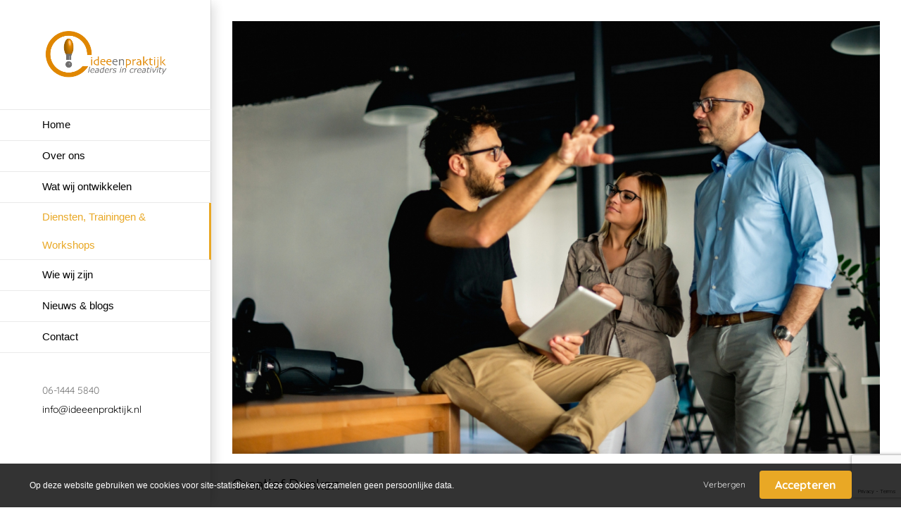

--- FILE ---
content_type: text/html; charset=UTF-8
request_url: https://www.ideeenpraktijk.nl/diensten-trainingen-workshops/creatief-denken/
body_size: 14656
content:

<!DOCTYPE html>
<html class="avada-html-layout-wide avada-html-header-position-left" lang="nl-NL" prefix="og: http://ogp.me/ns# fb: http://ogp.me/ns/fb#">
<head>
	<meta http-equiv="X-UA-Compatible" content="IE=edge" />
	<meta http-equiv="Content-Type" content="text/html; charset=utf-8"/>
	<meta name="viewport" content="width=device-width, initial-scale=1" />
	<meta name='robots' content='index, follow, max-image-preview:large, max-snippet:-1, max-video-preview:-1' />

	<!-- This site is optimized with the Yoast SEO plugin v26.7 - https://yoast.com/wordpress/plugins/seo/ -->
	<title>Creatief Denken - Idee en Praktijk</title>
<link data-rocket-prefetch href="https://www.gstatic.com" rel="dns-prefetch">
<link data-rocket-prefetch href="https://www.googletagmanager.com" rel="dns-prefetch">
<link data-rocket-prefetch href="https://www.google.com" rel="dns-prefetch"><link rel="preload" data-rocket-preload as="image" href="https://www.ideeenpraktijk.nl/wp-content/uploads/2019/05/iStock-654774714.jpg" imagesrcset="https://www.ideeenpraktijk.nl/wp-content/uploads/2019/05/iStock-654774714-200x133.jpg 200w, https://www.ideeenpraktijk.nl/wp-content/uploads/2019/05/iStock-654774714-400x267.jpg 400w, https://www.ideeenpraktijk.nl/wp-content/uploads/2019/05/iStock-654774714-600x400.jpg 600w, https://www.ideeenpraktijk.nl/wp-content/uploads/2019/05/iStock-654774714-800x534.jpg 800w, https://www.ideeenpraktijk.nl/wp-content/uploads/2019/05/iStock-654774714-1200x801.jpg 1200w, https://www.ideeenpraktijk.nl/wp-content/uploads/2019/05/iStock-654774714.jpg 1254w" imagesizes="(max-width: 1100px) 100vw, 1200px" fetchpriority="high">
	<link rel="canonical" href="https://www.ideeenpraktijk.nl/diensten-trainingen-workshops/creatief-denken/" />
	<meta property="og:locale" content="nl_NL" />
	<meta property="og:type" content="article" />
	<meta property="og:title" content="Creatief Denken - Idee en Praktijk" />
	<meta property="og:url" content="https://www.ideeenpraktijk.nl/diensten-trainingen-workshops/creatief-denken/" />
	<meta property="og:site_name" content="Idee en Praktijk" />
	<meta property="article:modified_time" content="2019-05-27T08:34:38+00:00" />
	<meta property="og:image" content="https://www.ideeenpraktijk.nl/wp-content/uploads/2019/05/iStock-654774714.jpg" />
	<meta property="og:image:width" content="1254" />
	<meta property="og:image:height" content="837" />
	<meta property="og:image:type" content="image/jpeg" />
	<meta name="twitter:card" content="summary_large_image" />
	<meta name="twitter:label1" content="Geschatte leestijd" />
	<meta name="twitter:data1" content="4 minuten" />
	<script type="application/ld+json" class="yoast-schema-graph">{"@context":"https://schema.org","@graph":[{"@type":"WebPage","@id":"https://www.ideeenpraktijk.nl/diensten-trainingen-workshops/creatief-denken/","url":"https://www.ideeenpraktijk.nl/diensten-trainingen-workshops/creatief-denken/","name":"Creatief Denken - Idee en Praktijk","isPartOf":{"@id":"https://www.ideeenpraktijk.nl/#website"},"primaryImageOfPage":{"@id":"https://www.ideeenpraktijk.nl/diensten-trainingen-workshops/creatief-denken/#primaryimage"},"image":{"@id":"https://www.ideeenpraktijk.nl/diensten-trainingen-workshops/creatief-denken/#primaryimage"},"thumbnailUrl":"https://www.ideeenpraktijk.nl/wp-content/uploads/2019/05/iStock-654774714.jpg","datePublished":"2019-05-06T14:16:49+00:00","dateModified":"2019-05-27T08:34:38+00:00","breadcrumb":{"@id":"https://www.ideeenpraktijk.nl/diensten-trainingen-workshops/creatief-denken/#breadcrumb"},"inLanguage":"nl-NL","potentialAction":[{"@type":"ReadAction","target":["https://www.ideeenpraktijk.nl/diensten-trainingen-workshops/creatief-denken/"]}]},{"@type":"ImageObject","inLanguage":"nl-NL","@id":"https://www.ideeenpraktijk.nl/diensten-trainingen-workshops/creatief-denken/#primaryimage","url":"https://www.ideeenpraktijk.nl/wp-content/uploads/2019/05/iStock-654774714.jpg","contentUrl":"https://www.ideeenpraktijk.nl/wp-content/uploads/2019/05/iStock-654774714.jpg","width":1254,"height":837,"caption":"Colleagues working together on a tablet in the office."},{"@type":"BreadcrumbList","@id":"https://www.ideeenpraktijk.nl/diensten-trainingen-workshops/creatief-denken/#breadcrumb","itemListElement":[{"@type":"ListItem","position":1,"name":"Home","item":"https://www.ideeenpraktijk.nl/"},{"@type":"ListItem","position":2,"name":"Portfolio","item":"https://www.ideeenpraktijk.nl/diensten-trainingen-workshops/"},{"@type":"ListItem","position":3,"name":"Creatief Denken"}]},{"@type":"WebSite","@id":"https://www.ideeenpraktijk.nl/#website","url":"https://www.ideeenpraktijk.nl/","name":"Idee en Praktijk","description":"Leaders in Creativity","publisher":{"@id":"https://www.ideeenpraktijk.nl/#organization"},"potentialAction":[{"@type":"SearchAction","target":{"@type":"EntryPoint","urlTemplate":"https://www.ideeenpraktijk.nl/?s={search_term_string}"},"query-input":{"@type":"PropertyValueSpecification","valueRequired":true,"valueName":"search_term_string"}}],"inLanguage":"nl-NL"},{"@type":"Organization","@id":"https://www.ideeenpraktijk.nl/#organization","name":"Idee en Praktijk","url":"https://www.ideeenpraktijk.nl/","logo":{"@type":"ImageObject","inLanguage":"nl-NL","@id":"https://www.ideeenpraktijk.nl/#/schema/logo/image/","url":"https://www.ideeenpraktijk.nl/wp-content/uploads/2019/05/leaders-in-creativity@4x.png","contentUrl":"https://www.ideeenpraktijk.nl/wp-content/uploads/2019/05/leaders-in-creativity@4x.png","width":2816,"height":1171,"caption":"Idee en Praktijk"},"image":{"@id":"https://www.ideeenpraktijk.nl/#/schema/logo/image/"}}]}</script>
	<!-- / Yoast SEO plugin. -->



<link rel="alternate" type="application/rss+xml" title="Idee en Praktijk &raquo; feed" href="https://www.ideeenpraktijk.nl/feed/" />
<link rel="alternate" type="application/rss+xml" title="Idee en Praktijk &raquo; reacties feed" href="https://www.ideeenpraktijk.nl/comments/feed/" />
		
		
		
		
		
		<link rel="alternate" type="application/rss+xml" title="Idee en Praktijk &raquo; Creatief Denken reacties feed" href="https://www.ideeenpraktijk.nl/diensten-trainingen-workshops/creatief-denken/feed/" />
<link rel="alternate" title="oEmbed (JSON)" type="application/json+oembed" href="https://www.ideeenpraktijk.nl/wp-json/oembed/1.0/embed?url=https%3A%2F%2Fwww.ideeenpraktijk.nl%2Fdiensten-trainingen-workshops%2Fcreatief-denken%2F" />
<link rel="alternate" title="oEmbed (XML)" type="text/xml+oembed" href="https://www.ideeenpraktijk.nl/wp-json/oembed/1.0/embed?url=https%3A%2F%2Fwww.ideeenpraktijk.nl%2Fdiensten-trainingen-workshops%2Fcreatief-denken%2F&#038;format=xml" />

		<meta property="og:title" content="Creatief Denken"/>
		<meta property="og:type" content="article"/>
		<meta property="og:url" content="https://www.ideeenpraktijk.nl/diensten-trainingen-workshops/creatief-denken/"/>
		<meta property="og:site_name" content="Idee en Praktijk"/>
		<meta property="og:description" content="Creatief Denken In de training Creatief Denken leren deelnemers buiten de gebaande paden te denken en te komen tot vernieuwende ideeën. Je maakt kennis met creatieve middelen en technieken om zelf creatief te denken en anderen mee te nemen in het doorbreken van oude patronen.

Inhoud
De training is een interactief programma dat vaardigheden aanleert om creatief"/>

									<meta property="og:image" content="https://www.ideeenpraktijk.nl/wp-content/uploads/2019/05/iStock-654774714.jpg"/>
							<style id='wp-img-auto-sizes-contain-inline-css' type='text/css'>
img:is([sizes=auto i],[sizes^="auto," i]){contain-intrinsic-size:3000px 1500px}
/*# sourceURL=wp-img-auto-sizes-contain-inline-css */
</style>
<link rel='stylesheet' id='mwp-bootstrap-css' href='https://www.ideeenpraktijk.nl/wp-content/plugins/millermedia-retrymandrill/framework/assets/css/mwp-bootstrap.min.css?ver=2.2.1' type='text/css' media='all' />
<link rel='stylesheet' id='mwp-forms-css-css' href='https://www.ideeenpraktijk.nl/wp-content/plugins/millermedia-retrymandrill/framework/assets/css/mwp-forms.css?ver=6.9' type='text/css' media='all' />
<style id='wp-emoji-styles-inline-css' type='text/css'>

	img.wp-smiley, img.emoji {
		display: inline !important;
		border: none !important;
		box-shadow: none !important;
		height: 1em !important;
		width: 1em !important;
		margin: 0 0.07em !important;
		vertical-align: -0.1em !important;
		background: none !important;
		padding: 0 !important;
	}
/*# sourceURL=wp-emoji-styles-inline-css */
</style>
<style id='classic-theme-styles-inline-css' type='text/css'>
/*! This file is auto-generated */
.wp-block-button__link{color:#fff;background-color:#32373c;border-radius:9999px;box-shadow:none;text-decoration:none;padding:calc(.667em + 2px) calc(1.333em + 2px);font-size:1.125em}.wp-block-file__button{background:#32373c;color:#fff;text-decoration:none}
/*# sourceURL=/wp-includes/css/classic-themes.min.css */
</style>
<link rel='stylesheet' id='vm-cookies-styles-css' href='https://www.ideeenpraktijk.nl/wp-content/plugins/vm-cookies/lib/vm-cookies.css?ver=3.1.0' type='text/css' media='all' />
<style id='vm-cookies-styles-inline-css' type='text/css'>

				#bvdb-cookies-cookie-notification {
					background-color: rgba(0,0,0,0.8);
				}

				#bvdb-cookies-cookie-notification .bvdb-cookies-notification__content {
					color: #ffffff;
				}

				#bvdb-cookies-cookie-notification .bvdb-cookies-notification__content a {
					color: #ffffff;
				}

				#bvdb-cookies-cookie-notification .bvdb-cookies-notification__options .cookie__deny {
					color: #eeeeee;
				}

				#bvdb-cookies-cookie-notification .bvdb-cookies-notification__options .cookie__deny:hover {
					color: #eeeeee;
					text-decoration: underline;
				}

				#bvdb-cookies-cookie-notification .bvdb-cookies-notification__options .cookie__accept {
					background-color: #e9a825;
					color: #ffffff;
				}

				#bvdb-cookies-cookie-notification .bvdb-cookies-notification__options .cookie__accept:hover {
					background-color: #CA9220;
					color: #ffffff;
				}
			
/*# sourceURL=vm-cookies-styles-inline-css */
</style>
<link rel='stylesheet' id='parent-style-css' href='https://www.ideeenpraktijk.nl/wp-content/themes/Avada/style.css?ver=6.9' type='text/css' media='all' />
<link rel='stylesheet' id='fusion-dynamic-css-css' href='https://www.ideeenpraktijk.nl/wp-content/uploads/fusion-styles/77ff0e41688eb58ab58cfb543acc207d.min.css?ver=3.3' type='text/css' media='all' />
<link rel='stylesheet' id='avada-max-1c-css' href='https://www.ideeenpraktijk.nl/wp-content/themes/Avada/assets/css/media/max-1c.min.css?ver=7.3' type='text/css' media='only screen and (max-width: 944px)' />
<link rel='stylesheet' id='avada-max-2c-css' href='https://www.ideeenpraktijk.nl/wp-content/themes/Avada/assets/css/media/max-2c.min.css?ver=7.3' type='text/css' media='only screen and (max-width: 1035px)' />
<link rel='stylesheet' id='avada-min-2c-max-3c-css' href='https://www.ideeenpraktijk.nl/wp-content/themes/Avada/assets/css/media/min-2c-max-3c.min.css?ver=7.3' type='text/css' media='only screen and (min-width: 1035px) and (max-width: 1126px)' />
<link rel='stylesheet' id='avada-min-3c-max-4c-css' href='https://www.ideeenpraktijk.nl/wp-content/themes/Avada/assets/css/media/min-3c-max-4c.min.css?ver=7.3' type='text/css' media='only screen and (min-width: 1126px) and (max-width: 1217px)' />
<link rel='stylesheet' id='avada-min-4c-max-5c-css' href='https://www.ideeenpraktijk.nl/wp-content/themes/Avada/assets/css/media/min-4c-max-5c.min.css?ver=7.3' type='text/css' media='only screen and (min-width: 1217px) and (max-width: 1308px)' />
<link rel='stylesheet' id='avada-min-5c-max-6c-css' href='https://www.ideeenpraktijk.nl/wp-content/themes/Avada/assets/css/media/min-5c-max-6c.min.css?ver=7.3' type='text/css' media='only screen and (min-width: 1308px) and (max-width: 1399px)' />
<link rel='stylesheet' id='avada-min-shbp-css' href='https://www.ideeenpraktijk.nl/wp-content/themes/Avada/assets/css/media/min-shbp.min.css?ver=7.3' type='text/css' media='only screen and (min-width: 1101px)' />
<link rel='stylesheet' id='avada-min-shbp-header-legacy-css' href='https://www.ideeenpraktijk.nl/wp-content/themes/Avada/assets/css/media/min-shbp-header-legacy.min.css?ver=7.3' type='text/css' media='only screen and (min-width: 1101px)' />
<link rel='stylesheet' id='avada-max-shbp-css' href='https://www.ideeenpraktijk.nl/wp-content/themes/Avada/assets/css/media/max-shbp.min.css?ver=7.3' type='text/css' media='only screen and (max-width: 1100px)' />
<link rel='stylesheet' id='avada-max-shbp-header-legacy-css' href='https://www.ideeenpraktijk.nl/wp-content/themes/Avada/assets/css/media/max-shbp-header-legacy.min.css?ver=7.3' type='text/css' media='only screen and (max-width: 1100px)' />
<link rel='stylesheet' id='avada-max-sh-shbp-css' href='https://www.ideeenpraktijk.nl/wp-content/themes/Avada/assets/css/media/max-sh-shbp.min.css?ver=7.3' type='text/css' media='only screen and (max-width: 1400px)' />
<link rel='stylesheet' id='avada-max-sh-shbp-header-legacy-css' href='https://www.ideeenpraktijk.nl/wp-content/themes/Avada/assets/css/media/max-sh-shbp-header-legacy.min.css?ver=7.3' type='text/css' media='only screen and (max-width: 1400px)' />
<link rel='stylesheet' id='avada-min-768-max-1024-p-css' href='https://www.ideeenpraktijk.nl/wp-content/themes/Avada/assets/css/media/min-768-max-1024-p.min.css?ver=7.3' type='text/css' media='only screen and (min-device-width: 768px) and (max-device-width: 1024px) and (orientation: portrait)' />
<link rel='stylesheet' id='avada-min-768-max-1024-p-header-legacy-css' href='https://www.ideeenpraktijk.nl/wp-content/themes/Avada/assets/css/media/min-768-max-1024-p-header-legacy.min.css?ver=7.3' type='text/css' media='only screen and (min-device-width: 768px) and (max-device-width: 1024px) and (orientation: portrait)' />
<link rel='stylesheet' id='avada-min-768-max-1024-l-css' href='https://www.ideeenpraktijk.nl/wp-content/themes/Avada/assets/css/media/min-768-max-1024-l.min.css?ver=7.3' type='text/css' media='only screen and (min-device-width: 768px) and (max-device-width: 1024px) and (orientation: landscape)' />
<link rel='stylesheet' id='avada-min-768-max-1024-l-header-legacy-css' href='https://www.ideeenpraktijk.nl/wp-content/themes/Avada/assets/css/media/min-768-max-1024-l-header-legacy.min.css?ver=7.3' type='text/css' media='only screen and (min-device-width: 768px) and (max-device-width: 1024px) and (orientation: landscape)' />
<link rel='stylesheet' id='avada-max-sh-cbp-css' href='https://www.ideeenpraktijk.nl/wp-content/themes/Avada/assets/css/media/max-sh-cbp.min.css?ver=7.3' type='text/css' media='only screen and (max-width: 1100px)' />
<link rel='stylesheet' id='avada-max-sh-sbp-css' href='https://www.ideeenpraktijk.nl/wp-content/themes/Avada/assets/css/media/max-sh-sbp.min.css?ver=7.3' type='text/css' media='only screen and (max-width: 1100px)' />
<link rel='stylesheet' id='avada-max-sh-640-css' href='https://www.ideeenpraktijk.nl/wp-content/themes/Avada/assets/css/media/max-sh-640.min.css?ver=7.3' type='text/css' media='only screen and (max-width: 940px)' />
<link rel='stylesheet' id='avada-max-shbp-18-css' href='https://www.ideeenpraktijk.nl/wp-content/themes/Avada/assets/css/media/max-shbp-18.min.css?ver=7.3' type='text/css' media='only screen and (max-width: 1082px)' />
<link rel='stylesheet' id='avada-max-shbp-32-css' href='https://www.ideeenpraktijk.nl/wp-content/themes/Avada/assets/css/media/max-shbp-32.min.css?ver=7.3' type='text/css' media='only screen and (max-width: 1068px)' />
<link rel='stylesheet' id='avada-min-sh-cbp-css' href='https://www.ideeenpraktijk.nl/wp-content/themes/Avada/assets/css/media/min-sh-cbp.min.css?ver=7.3' type='text/css' media='only screen and (min-width: 1100px)' />
<link rel='stylesheet' id='avada-max-640-css' href='https://www.ideeenpraktijk.nl/wp-content/themes/Avada/assets/css/media/max-640.min.css?ver=7.3' type='text/css' media='only screen and (max-device-width: 640px)' />
<link rel='stylesheet' id='avada-max-main-css' href='https://www.ideeenpraktijk.nl/wp-content/themes/Avada/assets/css/media/max-main.min.css?ver=7.3' type='text/css' media='only screen and (max-width: 1099px)' />
<link rel='stylesheet' id='avada-max-cbp-css' href='https://www.ideeenpraktijk.nl/wp-content/themes/Avada/assets/css/media/max-cbp.min.css?ver=7.3' type='text/css' media='only screen and (max-width: 800px)' />
<link rel='stylesheet' id='avada-max-640-gravity-css' href='https://www.ideeenpraktijk.nl/wp-content/themes/Avada/assets/css/media/max-640-gravity.min.css?ver=7.3' type='text/css' media='only screen and (max-device-width: 640px)' />
<link rel='stylesheet' id='avada-max-sh-cbp-gravity-css' href='https://www.ideeenpraktijk.nl/wp-content/themes/Avada/assets/css/media/max-sh-cbp-gravity.min.css?ver=7.3' type='text/css' media='only screen and (max-width: 1100px)' />
<link rel='stylesheet' id='avada-max-sh-cbp-cf7-css' href='https://www.ideeenpraktijk.nl/wp-content/themes/Avada/assets/css/media/max-sh-cbp-cf7.min.css?ver=7.3' type='text/css' media='only screen and (max-width: 1100px)' />
<link rel='stylesheet' id='avada-max-sh-cbp-eslider-css' href='https://www.ideeenpraktijk.nl/wp-content/themes/Avada/assets/css/media/max-sh-cbp-eslider.min.css?ver=7.3' type='text/css' media='only screen and (max-width: 1100px)' />
<link rel='stylesheet' id='avada-min-768-max-1024-p-social-sharing-css' href='https://www.ideeenpraktijk.nl/wp-content/themes/Avada/assets/css/media/min-768-max-1024-p-social-sharing.min.css?ver=7.3' type='text/css' media='only screen and (min-device-width: 768px) and (max-device-width: 1024px) and (orientation: portrait)' />
<link rel='stylesheet' id='avada-max-sh-640-social-sharing-css' href='https://www.ideeenpraktijk.nl/wp-content/themes/Avada/assets/css/media/max-sh-640-social-sharing.min.css?ver=7.3' type='text/css' media='only screen and (max-width: 940px)' />
<link rel='stylesheet' id='avada-max-640-social-sharing-css' href='https://www.ideeenpraktijk.nl/wp-content/themes/Avada/assets/css/media/max-640-social-sharing.min.css?ver=7.3' type='text/css' media='only screen and (max-device-width: 640px)' />
<link rel='stylesheet' id='avada-max-sh-cbp-social-sharing-css' href='https://www.ideeenpraktijk.nl/wp-content/themes/Avada/assets/css/media/max-sh-cbp-social-sharing.min.css?ver=7.3' type='text/css' media='only screen and (max-width: 1100px)' />
<link rel='stylesheet' id='fb-max-sh-cbp-css' href='https://www.ideeenpraktijk.nl/wp-content/plugins/fusion-builder/assets/css/media/max-sh-cbp.min.css?ver=3.3' type='text/css' media='only screen and (max-width: 1100px)' />
<link rel='stylesheet' id='fb-min-768-max-1024-p-css' href='https://www.ideeenpraktijk.nl/wp-content/plugins/fusion-builder/assets/css/media/min-768-max-1024-p.min.css?ver=3.3' type='text/css' media='only screen and (min-device-width: 768px) and (max-device-width: 1024px) and (orientation: portrait)' />
<link rel='stylesheet' id='fb-max-640-css' href='https://www.ideeenpraktijk.nl/wp-content/plugins/fusion-builder/assets/css/media/max-640.min.css?ver=3.3' type='text/css' media='only screen and (max-device-width: 640px)' />
<link rel='stylesheet' id='fb-max-1c-css' href='https://www.ideeenpraktijk.nl/wp-content/plugins/fusion-builder/assets/css/media/max-1c.css?ver=3.3' type='text/css' media='only screen and (max-width: 944px)' />
<link rel='stylesheet' id='fb-max-2c-css' href='https://www.ideeenpraktijk.nl/wp-content/plugins/fusion-builder/assets/css/media/max-2c.css?ver=3.3' type='text/css' media='only screen and (max-width: 1035px)' />
<link rel='stylesheet' id='fb-min-2c-max-3c-css' href='https://www.ideeenpraktijk.nl/wp-content/plugins/fusion-builder/assets/css/media/min-2c-max-3c.css?ver=3.3' type='text/css' media='only screen and (min-width: 1035px) and (max-width: 1126px)' />
<link rel='stylesheet' id='fb-min-3c-max-4c-css' href='https://www.ideeenpraktijk.nl/wp-content/plugins/fusion-builder/assets/css/media/min-3c-max-4c.css?ver=3.3' type='text/css' media='only screen and (min-width: 1126px) and (max-width: 1217px)' />
<link rel='stylesheet' id='fb-min-4c-max-5c-css' href='https://www.ideeenpraktijk.nl/wp-content/plugins/fusion-builder/assets/css/media/min-4c-max-5c.css?ver=3.3' type='text/css' media='only screen and (min-width: 1217px) and (max-width: 1308px)' />
<link rel='stylesheet' id='fb-min-5c-max-6c-css' href='https://www.ideeenpraktijk.nl/wp-content/plugins/fusion-builder/assets/css/media/min-5c-max-6c.css?ver=3.3' type='text/css' media='only screen and (min-width: 1308px) and (max-width: 1399px)' />
<script type="text/javascript" src="https://www.ideeenpraktijk.nl/wp-includes/js/jquery/jquery.min.js?ver=3.7.1" id="jquery-core-js"></script>
<script type="text/javascript" src="https://www.ideeenpraktijk.nl/wp-includes/js/jquery/jquery-migrate.min.js?ver=3.4.1" id="jquery-migrate-js"></script>
<script type="text/javascript" src="https://www.ideeenpraktijk.nl/wp-content/plugins/millermedia-retrymandrill/framework/assets/js/mwp.bootstrap.min.js?ver=2.2.1" id="mwp-bootstrap-js"></script>
<script type="text/javascript" src="https://www.ideeenpraktijk.nl/wp-includes/js/dist/hooks.min.js?ver=dd5603f07f9220ed27f1" id="wp-hooks-js"></script>
<script type="text/javascript" id="say-what-js-js-extra">
/* <![CDATA[ */
var say_what_data = {"replacements":{"Avada|Related Projects|":"Ook interessant"}};
//# sourceURL=say-what-js-js-extra
/* ]]> */
</script>
<script type="text/javascript" src="https://www.ideeenpraktijk.nl/wp-content/plugins/say-what/assets/build/frontend.js?ver=fd31684c45e4d85aeb4e" id="say-what-js-js"></script>
<link rel="https://api.w.org/" href="https://www.ideeenpraktijk.nl/wp-json/" /><link rel="alternate" title="JSON" type="application/json" href="https://www.ideeenpraktijk.nl/wp-json/wp/v2/avada_portfolio/13212" /><link rel="EditURI" type="application/rsd+xml" title="RSD" href="https://www.ideeenpraktijk.nl/xmlrpc.php?rsd" />
<meta name="generator" content="WordPress 6.9" />
<link rel='shortlink' href='https://www.ideeenpraktijk.nl/?p=13212' />
<style type="text/css" id="css-fb-visibility">@media screen and (max-width: 640px){body:not(.fusion-builder-ui-wireframe) .fusion-no-small-visibility{display:none !important;}body:not(.fusion-builder-ui-wireframe) .sm-text-align-center{text-align:center !important;}body:not(.fusion-builder-ui-wireframe) .sm-text-align-left{text-align:left !important;}body:not(.fusion-builder-ui-wireframe) .sm-text-align-right{text-align:right !important;}body:not(.fusion-builder-ui-wireframe) .sm-mx-auto{margin-left:auto !important;margin-right:auto !important;}body:not(.fusion-builder-ui-wireframe) .sm-ml-auto{margin-left:auto !important;}body:not(.fusion-builder-ui-wireframe) .sm-mr-auto{margin-right:auto !important;}body:not(.fusion-builder-ui-wireframe) .fusion-absolute-position-small{position:absolute;top:auto;width:100%;}}@media screen and (min-width: 641px) and (max-width: 1024px){body:not(.fusion-builder-ui-wireframe) .fusion-no-medium-visibility{display:none !important;}body:not(.fusion-builder-ui-wireframe) .md-text-align-center{text-align:center !important;}body:not(.fusion-builder-ui-wireframe) .md-text-align-left{text-align:left !important;}body:not(.fusion-builder-ui-wireframe) .md-text-align-right{text-align:right !important;}body:not(.fusion-builder-ui-wireframe) .md-mx-auto{margin-left:auto !important;margin-right:auto !important;}body:not(.fusion-builder-ui-wireframe) .md-ml-auto{margin-left:auto !important;}body:not(.fusion-builder-ui-wireframe) .md-mr-auto{margin-right:auto !important;}body:not(.fusion-builder-ui-wireframe) .fusion-absolute-position-medium{position:absolute;top:auto;width:100%;}}@media screen and (min-width: 1025px){body:not(.fusion-builder-ui-wireframe) .fusion-no-large-visibility{display:none !important;}body:not(.fusion-builder-ui-wireframe) .lg-text-align-center{text-align:center !important;}body:not(.fusion-builder-ui-wireframe) .lg-text-align-left{text-align:left !important;}body:not(.fusion-builder-ui-wireframe) .lg-text-align-right{text-align:right !important;}body:not(.fusion-builder-ui-wireframe) .lg-mx-auto{margin-left:auto !important;margin-right:auto !important;}body:not(.fusion-builder-ui-wireframe) .lg-ml-auto{margin-left:auto !important;}body:not(.fusion-builder-ui-wireframe) .lg-mr-auto{margin-right:auto !important;}body:not(.fusion-builder-ui-wireframe) .fusion-absolute-position-large{position:absolute;top:auto;width:100%;}}</style><!-- Global site tag (gtag.js) - Google Analytics -->
<script async src="https://www.googletagmanager.com/gtag/js?id=UA-35233771-2"></script>
<script>
  window.dataLayer = window.dataLayer || [];
  function gtag(){dataLayer.push(arguments);}
  gtag('js', new Date());

  gtag('config', 'UA-35233771-2', { 'anonymize_ip': true });
</script>		<script type="text/javascript">
			var doc = document.documentElement;
			doc.setAttribute( 'data-useragent', navigator.userAgent );
		</script>
		
	<style id='global-styles-inline-css' type='text/css'>
:root{--wp--preset--aspect-ratio--square: 1;--wp--preset--aspect-ratio--4-3: 4/3;--wp--preset--aspect-ratio--3-4: 3/4;--wp--preset--aspect-ratio--3-2: 3/2;--wp--preset--aspect-ratio--2-3: 2/3;--wp--preset--aspect-ratio--16-9: 16/9;--wp--preset--aspect-ratio--9-16: 9/16;--wp--preset--color--black: #000000;--wp--preset--color--cyan-bluish-gray: #abb8c3;--wp--preset--color--white: #ffffff;--wp--preset--color--pale-pink: #f78da7;--wp--preset--color--vivid-red: #cf2e2e;--wp--preset--color--luminous-vivid-orange: #ff6900;--wp--preset--color--luminous-vivid-amber: #fcb900;--wp--preset--color--light-green-cyan: #7bdcb5;--wp--preset--color--vivid-green-cyan: #00d084;--wp--preset--color--pale-cyan-blue: #8ed1fc;--wp--preset--color--vivid-cyan-blue: #0693e3;--wp--preset--color--vivid-purple: #9b51e0;--wp--preset--gradient--vivid-cyan-blue-to-vivid-purple: linear-gradient(135deg,rgb(6,147,227) 0%,rgb(155,81,224) 100%);--wp--preset--gradient--light-green-cyan-to-vivid-green-cyan: linear-gradient(135deg,rgb(122,220,180) 0%,rgb(0,208,130) 100%);--wp--preset--gradient--luminous-vivid-amber-to-luminous-vivid-orange: linear-gradient(135deg,rgb(252,185,0) 0%,rgb(255,105,0) 100%);--wp--preset--gradient--luminous-vivid-orange-to-vivid-red: linear-gradient(135deg,rgb(255,105,0) 0%,rgb(207,46,46) 100%);--wp--preset--gradient--very-light-gray-to-cyan-bluish-gray: linear-gradient(135deg,rgb(238,238,238) 0%,rgb(169,184,195) 100%);--wp--preset--gradient--cool-to-warm-spectrum: linear-gradient(135deg,rgb(74,234,220) 0%,rgb(151,120,209) 20%,rgb(207,42,186) 40%,rgb(238,44,130) 60%,rgb(251,105,98) 80%,rgb(254,248,76) 100%);--wp--preset--gradient--blush-light-purple: linear-gradient(135deg,rgb(255,206,236) 0%,rgb(152,150,240) 100%);--wp--preset--gradient--blush-bordeaux: linear-gradient(135deg,rgb(254,205,165) 0%,rgb(254,45,45) 50%,rgb(107,0,62) 100%);--wp--preset--gradient--luminous-dusk: linear-gradient(135deg,rgb(255,203,112) 0%,rgb(199,81,192) 50%,rgb(65,88,208) 100%);--wp--preset--gradient--pale-ocean: linear-gradient(135deg,rgb(255,245,203) 0%,rgb(182,227,212) 50%,rgb(51,167,181) 100%);--wp--preset--gradient--electric-grass: linear-gradient(135deg,rgb(202,248,128) 0%,rgb(113,206,126) 100%);--wp--preset--gradient--midnight: linear-gradient(135deg,rgb(2,3,129) 0%,rgb(40,116,252) 100%);--wp--preset--font-size--small: 10.5px;--wp--preset--font-size--medium: 20px;--wp--preset--font-size--large: 21px;--wp--preset--font-size--x-large: 42px;--wp--preset--font-size--normal: 14px;--wp--preset--font-size--xlarge: 28px;--wp--preset--font-size--huge: 42px;--wp--preset--spacing--20: 0.44rem;--wp--preset--spacing--30: 0.67rem;--wp--preset--spacing--40: 1rem;--wp--preset--spacing--50: 1.5rem;--wp--preset--spacing--60: 2.25rem;--wp--preset--spacing--70: 3.38rem;--wp--preset--spacing--80: 5.06rem;--wp--preset--shadow--natural: 6px 6px 9px rgba(0, 0, 0, 0.2);--wp--preset--shadow--deep: 12px 12px 50px rgba(0, 0, 0, 0.4);--wp--preset--shadow--sharp: 6px 6px 0px rgba(0, 0, 0, 0.2);--wp--preset--shadow--outlined: 6px 6px 0px -3px rgb(255, 255, 255), 6px 6px rgb(0, 0, 0);--wp--preset--shadow--crisp: 6px 6px 0px rgb(0, 0, 0);}:where(.is-layout-flex){gap: 0.5em;}:where(.is-layout-grid){gap: 0.5em;}body .is-layout-flex{display: flex;}.is-layout-flex{flex-wrap: wrap;align-items: center;}.is-layout-flex > :is(*, div){margin: 0;}body .is-layout-grid{display: grid;}.is-layout-grid > :is(*, div){margin: 0;}:where(.wp-block-columns.is-layout-flex){gap: 2em;}:where(.wp-block-columns.is-layout-grid){gap: 2em;}:where(.wp-block-post-template.is-layout-flex){gap: 1.25em;}:where(.wp-block-post-template.is-layout-grid){gap: 1.25em;}.has-black-color{color: var(--wp--preset--color--black) !important;}.has-cyan-bluish-gray-color{color: var(--wp--preset--color--cyan-bluish-gray) !important;}.has-white-color{color: var(--wp--preset--color--white) !important;}.has-pale-pink-color{color: var(--wp--preset--color--pale-pink) !important;}.has-vivid-red-color{color: var(--wp--preset--color--vivid-red) !important;}.has-luminous-vivid-orange-color{color: var(--wp--preset--color--luminous-vivid-orange) !important;}.has-luminous-vivid-amber-color{color: var(--wp--preset--color--luminous-vivid-amber) !important;}.has-light-green-cyan-color{color: var(--wp--preset--color--light-green-cyan) !important;}.has-vivid-green-cyan-color{color: var(--wp--preset--color--vivid-green-cyan) !important;}.has-pale-cyan-blue-color{color: var(--wp--preset--color--pale-cyan-blue) !important;}.has-vivid-cyan-blue-color{color: var(--wp--preset--color--vivid-cyan-blue) !important;}.has-vivid-purple-color{color: var(--wp--preset--color--vivid-purple) !important;}.has-black-background-color{background-color: var(--wp--preset--color--black) !important;}.has-cyan-bluish-gray-background-color{background-color: var(--wp--preset--color--cyan-bluish-gray) !important;}.has-white-background-color{background-color: var(--wp--preset--color--white) !important;}.has-pale-pink-background-color{background-color: var(--wp--preset--color--pale-pink) !important;}.has-vivid-red-background-color{background-color: var(--wp--preset--color--vivid-red) !important;}.has-luminous-vivid-orange-background-color{background-color: var(--wp--preset--color--luminous-vivid-orange) !important;}.has-luminous-vivid-amber-background-color{background-color: var(--wp--preset--color--luminous-vivid-amber) !important;}.has-light-green-cyan-background-color{background-color: var(--wp--preset--color--light-green-cyan) !important;}.has-vivid-green-cyan-background-color{background-color: var(--wp--preset--color--vivid-green-cyan) !important;}.has-pale-cyan-blue-background-color{background-color: var(--wp--preset--color--pale-cyan-blue) !important;}.has-vivid-cyan-blue-background-color{background-color: var(--wp--preset--color--vivid-cyan-blue) !important;}.has-vivid-purple-background-color{background-color: var(--wp--preset--color--vivid-purple) !important;}.has-black-border-color{border-color: var(--wp--preset--color--black) !important;}.has-cyan-bluish-gray-border-color{border-color: var(--wp--preset--color--cyan-bluish-gray) !important;}.has-white-border-color{border-color: var(--wp--preset--color--white) !important;}.has-pale-pink-border-color{border-color: var(--wp--preset--color--pale-pink) !important;}.has-vivid-red-border-color{border-color: var(--wp--preset--color--vivid-red) !important;}.has-luminous-vivid-orange-border-color{border-color: var(--wp--preset--color--luminous-vivid-orange) !important;}.has-luminous-vivid-amber-border-color{border-color: var(--wp--preset--color--luminous-vivid-amber) !important;}.has-light-green-cyan-border-color{border-color: var(--wp--preset--color--light-green-cyan) !important;}.has-vivid-green-cyan-border-color{border-color: var(--wp--preset--color--vivid-green-cyan) !important;}.has-pale-cyan-blue-border-color{border-color: var(--wp--preset--color--pale-cyan-blue) !important;}.has-vivid-cyan-blue-border-color{border-color: var(--wp--preset--color--vivid-cyan-blue) !important;}.has-vivid-purple-border-color{border-color: var(--wp--preset--color--vivid-purple) !important;}.has-vivid-cyan-blue-to-vivid-purple-gradient-background{background: var(--wp--preset--gradient--vivid-cyan-blue-to-vivid-purple) !important;}.has-light-green-cyan-to-vivid-green-cyan-gradient-background{background: var(--wp--preset--gradient--light-green-cyan-to-vivid-green-cyan) !important;}.has-luminous-vivid-amber-to-luminous-vivid-orange-gradient-background{background: var(--wp--preset--gradient--luminous-vivid-amber-to-luminous-vivid-orange) !important;}.has-luminous-vivid-orange-to-vivid-red-gradient-background{background: var(--wp--preset--gradient--luminous-vivid-orange-to-vivid-red) !important;}.has-very-light-gray-to-cyan-bluish-gray-gradient-background{background: var(--wp--preset--gradient--very-light-gray-to-cyan-bluish-gray) !important;}.has-cool-to-warm-spectrum-gradient-background{background: var(--wp--preset--gradient--cool-to-warm-spectrum) !important;}.has-blush-light-purple-gradient-background{background: var(--wp--preset--gradient--blush-light-purple) !important;}.has-blush-bordeaux-gradient-background{background: var(--wp--preset--gradient--blush-bordeaux) !important;}.has-luminous-dusk-gradient-background{background: var(--wp--preset--gradient--luminous-dusk) !important;}.has-pale-ocean-gradient-background{background: var(--wp--preset--gradient--pale-ocean) !important;}.has-electric-grass-gradient-background{background: var(--wp--preset--gradient--electric-grass) !important;}.has-midnight-gradient-background{background: var(--wp--preset--gradient--midnight) !important;}.has-small-font-size{font-size: var(--wp--preset--font-size--small) !important;}.has-medium-font-size{font-size: var(--wp--preset--font-size--medium) !important;}.has-large-font-size{font-size: var(--wp--preset--font-size--large) !important;}.has-x-large-font-size{font-size: var(--wp--preset--font-size--x-large) !important;}
/*# sourceURL=global-styles-inline-css */
</style>
<link rel='stylesheet' id='wp-block-library-css' href='https://www.ideeenpraktijk.nl/wp-includes/css/dist/block-library/style.min.css?ver=6.9' type='text/css' media='all' />
<style id='wp-block-library-inline-css' type='text/css'>
/*wp_block_styles_on_demand_placeholder:6974a55acaca4*/
/*# sourceURL=wp-block-library-inline-css */
</style>
<style id='wp-block-library-theme-inline-css' type='text/css'>
.wp-block-audio :where(figcaption){color:#555;font-size:13px;text-align:center}.is-dark-theme .wp-block-audio :where(figcaption){color:#ffffffa6}.wp-block-audio{margin:0 0 1em}.wp-block-code{border:1px solid #ccc;border-radius:4px;font-family:Menlo,Consolas,monaco,monospace;padding:.8em 1em}.wp-block-embed :where(figcaption){color:#555;font-size:13px;text-align:center}.is-dark-theme .wp-block-embed :where(figcaption){color:#ffffffa6}.wp-block-embed{margin:0 0 1em}.blocks-gallery-caption{color:#555;font-size:13px;text-align:center}.is-dark-theme .blocks-gallery-caption{color:#ffffffa6}:root :where(.wp-block-image figcaption){color:#555;font-size:13px;text-align:center}.is-dark-theme :root :where(.wp-block-image figcaption){color:#ffffffa6}.wp-block-image{margin:0 0 1em}.wp-block-pullquote{border-bottom:4px solid;border-top:4px solid;color:currentColor;margin-bottom:1.75em}.wp-block-pullquote :where(cite),.wp-block-pullquote :where(footer),.wp-block-pullquote__citation{color:currentColor;font-size:.8125em;font-style:normal;text-transform:uppercase}.wp-block-quote{border-left:.25em solid;margin:0 0 1.75em;padding-left:1em}.wp-block-quote cite,.wp-block-quote footer{color:currentColor;font-size:.8125em;font-style:normal;position:relative}.wp-block-quote:where(.has-text-align-right){border-left:none;border-right:.25em solid;padding-left:0;padding-right:1em}.wp-block-quote:where(.has-text-align-center){border:none;padding-left:0}.wp-block-quote.is-large,.wp-block-quote.is-style-large,.wp-block-quote:where(.is-style-plain){border:none}.wp-block-search .wp-block-search__label{font-weight:700}.wp-block-search__button{border:1px solid #ccc;padding:.375em .625em}:where(.wp-block-group.has-background){padding:1.25em 2.375em}.wp-block-separator.has-css-opacity{opacity:.4}.wp-block-separator{border:none;border-bottom:2px solid;margin-left:auto;margin-right:auto}.wp-block-separator.has-alpha-channel-opacity{opacity:1}.wp-block-separator:not(.is-style-wide):not(.is-style-dots){width:100px}.wp-block-separator.has-background:not(.is-style-dots){border-bottom:none;height:1px}.wp-block-separator.has-background:not(.is-style-wide):not(.is-style-dots){height:2px}.wp-block-table{margin:0 0 1em}.wp-block-table td,.wp-block-table th{word-break:normal}.wp-block-table :where(figcaption){color:#555;font-size:13px;text-align:center}.is-dark-theme .wp-block-table :where(figcaption){color:#ffffffa6}.wp-block-video :where(figcaption){color:#555;font-size:13px;text-align:center}.is-dark-theme .wp-block-video :where(figcaption){color:#ffffffa6}.wp-block-video{margin:0 0 1em}:root :where(.wp-block-template-part.has-background){margin-bottom:0;margin-top:0;padding:1.25em 2.375em}
/*# sourceURL=/wp-includes/css/dist/block-library/theme.min.css */
</style>
<meta name="generator" content="WP Rocket 3.20.2" data-wpr-features="wpr_preconnect_external_domains wpr_oci wpr_desktop" /></head>

<body class="wp-singular avada_portfolio-template-default single single-avada_portfolio postid-13212 single-format-standard wp-theme-Avada wp-child-theme-Avada-child fusion-image-hovers fusion-pagination-sizing fusion-button_size-large fusion-button_type-flat fusion-button_span-no avada-image-rollover-circle-yes avada-image-rollover-yes avada-image-rollover-direction-center_horiz fusion-has-button-gradient fusion-body ltr fusion-sticky-header no-tablet-sticky-header no-mobile-sticky-header no-mobile-slidingbar avada-has-rev-slider-styles fusion-disable-outline fusion-sub-menu-fade mobile-logo-pos-center layout-wide-mode avada-has-boxed-modal-shadow-none layout-scroll-offset-full avada-has-zero-margin-offset-top side-header side-header-left menu-text-align-left mobile-menu-design-modern fusion-show-pagination-text fusion-header-layout-v1 avada-responsive avada-footer-fx-bg-parallax avada-menu-highlight-style-bar fusion-search-form-classic fusion-main-menu-search-dropdown fusion-avatar-square avada-dropdown-styles avada-blog-layout-grid avada-blog-archive-layout-grid avada-header-shadow-yes avada-menu-icon-position-left avada-has-megamenu-shadow avada-has-mainmenu-dropdown-divider avada-has-breadcrumb-mobile-hidden avada-has-titlebar-content_only avada-has-pagination-padding avada-flyout-menu-direction-fade avada-ec-views-v1" >
		<a class="skip-link screen-reader-text" href="#content">Ga naar inhoud</a>

	<div  id="boxed-wrapper">
		<div  class="fusion-sides-frame"></div>
		<div  id="wrapper" class="fusion-wrapper">
			<div  id="home" style="position:relative;top:-1px;"></div>
			
													
<div  id="side-header-sticky"></div>
<div  id="side-header" class="clearfix fusion-mobile-menu-design-modern fusion-sticky-logo-1 fusion-mobile-logo-1 fusion-sticky-menu- header-shadow">
	<div class="side-header-wrapper">
								<div class="side-header-content fusion-logo-center fusion-mobile-logo-1">
				<div class="fusion-logo" data-margin-top="40px" data-margin-bottom="40px" data-margin-left="0px" data-margin-right="0px">
			<a class="fusion-logo-link"  href="https://www.ideeenpraktijk.nl/" >

						<!-- standard logo -->
			<img src="https://www.ideeenpraktijk.nl/wp-content/uploads/2019/05/leaders-in-creativity@2x.png" srcset="https://www.ideeenpraktijk.nl/wp-content/uploads/2019/05/leaders-in-creativity@2x.png 1x, https://www.ideeenpraktijk.nl/wp-content/uploads/2019/05/leaders-in-creativity@4x.png 2x" width="1409" height="586" style="max-height:586px;height:auto;" alt="Idee en Praktijk Logo" data-retina_logo_url="https://www.ideeenpraktijk.nl/wp-content/uploads/2019/05/leaders-in-creativity@4x.png" class="fusion-standard-logo" />

											<!-- mobile logo -->
				<img src="https://www.ideeenpraktijk.nl/wp-content/uploads/2019/05/leaders-in-creativity@2x.png" srcset="https://www.ideeenpraktijk.nl/wp-content/uploads/2019/05/leaders-in-creativity@2x.png 1x, https://www.ideeenpraktijk.nl/wp-content/uploads/2019/05/leaders-in-creativity@4x.png 2x" width="1409" height="586" style="max-height:586px;height:auto;" alt="Idee en Praktijk Logo" data-retina_logo_url="https://www.ideeenpraktijk.nl/wp-content/uploads/2019/05/leaders-in-creativity@4x.png" class="fusion-mobile-logo" />
			
					</a>
		</div>		</div>
		<div class="fusion-main-menu-container fusion-logo-menu-center">
			<nav class="fusion-main-menu" aria-label="Main Menu"><ul id="menu-agency-main-menu" class="fusion-menu"><li  id="menu-item-10896"  class="menu-item menu-item-type-post_type menu-item-object-page menu-item-home menu-item-10896"  data-item-id="10896"><a  href="https://www.ideeenpraktijk.nl/" class="fusion-bar-highlight"><span class="menu-text">Home</span></a></li><li  id="menu-item-10894"  class="menu-item menu-item-type-post_type menu-item-object-page menu-item-10894"  data-item-id="10894"><a  href="https://www.ideeenpraktijk.nl/over-ons/" class="fusion-bar-highlight"><span class="menu-text">Over ons</span></a></li><li  id="menu-item-13196"  class="menu-item menu-item-type-post_type menu-item-object-page menu-item-has-children menu-item-13196 fusion-dropdown-menu"  data-item-id="13196"><a  href="https://www.ideeenpraktijk.nl/wat-we-doen/" class="fusion-bar-highlight"><span class="menu-text">Wat wij ontwikkelen</span></a><ul class="sub-menu"><li  id="menu-item-13433"  class="menu-item menu-item-type-post_type menu-item-object-page menu-item-13433 fusion-dropdown-submenu" ><a  href="https://www.ideeenpraktijk.nl/ontwikkeling-van-persoonlijke-vaardigheden-en-creatief-leiderschap/" class="fusion-bar-highlight"><span>Persoonlijke vaardigheden en Creatief Leiderschap</span></a></li><li  id="menu-item-13432"  class="menu-item menu-item-type-post_type menu-item-object-page menu-item-13432 fusion-dropdown-submenu" ><a  href="https://www.ideeenpraktijk.nl/ontwikkelen-van-creatieve-teams/" class="fusion-bar-highlight"><span>Creatieve Teams</span></a></li><li  id="menu-item-13431"  class="menu-item menu-item-type-post_type menu-item-object-page menu-item-13431 fusion-dropdown-submenu" ><a  href="https://www.ideeenpraktijk.nl/ontwikkelen-van-ideeen/" class="fusion-bar-highlight"><span>Ideeën</span></a></li><li  id="menu-item-13430"  class="menu-item menu-item-type-post_type menu-item-object-page menu-item-13430 fusion-dropdown-submenu" ><a  href="https://www.ideeenpraktijk.nl/ontwikkelen-van-de-creatieve-organisatie/" class="fusion-bar-highlight"><span>Creatieve Organisaties</span></a></li></ul></li><li  id="menu-item-13352"  class="menu-item menu-item-type-post_type menu-item-object-page current-menu-ancestor current_page_ancestor menu-item-has-children menu-item-13352 fusion-dropdown-menu"  data-item-id="13352"><a  href="https://www.ideeenpraktijk.nl/diensten-trainingen-workshops/" class="fusion-bar-highlight"><span class="menu-text">Diensten, Trainingen &#038; Workshops</span></a><ul class="sub-menu"><li  id="menu-item-13439"  class="menu-item menu-item-type-custom menu-item-object-custom current-menu-ancestor current-menu-parent menu-item-has-children menu-item-13439 fusion-dropdown-submenu" ><a  href="#" class="fusion-bar-highlight"><span>Persoonlijke vaardigheden en Creatief Leiderschap</span></a><ul class="sub-menu"><li  id="menu-item-13349"  class="menu-item menu-item-type-post_type menu-item-object-avada_portfolio menu-item-13349" ><a  href="https://www.ideeenpraktijk.nl/diensten-trainingen-workshops/creatief-leiderschap/" class="fusion-bar-highlight"><span>Creatief Leiderschap</span></a></li><li  id="menu-item-13348"  class="menu-item menu-item-type-post_type menu-item-object-avada_portfolio menu-item-13348" ><a  href="https://www.ideeenpraktijk.nl/diensten-trainingen-workshops/design-thinking/" class="fusion-bar-highlight"><span>Design Thinking</span></a></li><li  id="menu-item-13347"  class="menu-item menu-item-type-post_type menu-item-object-avada_portfolio current-menu-item menu-item-13347" ><a  href="https://www.ideeenpraktijk.nl/diensten-trainingen-workshops/creatief-denken/" class="fusion-bar-highlight"><span>Creatief Denken</span></a></li><li  id="menu-item-13346"  class="menu-item menu-item-type-post_type menu-item-object-avada_portfolio menu-item-13346" ><a  href="https://www.ideeenpraktijk.nl/diensten-trainingen-workshops/creatief-facilitator/" class="fusion-bar-highlight"><span>Creatief Facilitator</span></a></li></ul></li><li  id="menu-item-13481"  class="menu-item menu-item-type-custom menu-item-object-custom menu-item-has-children menu-item-13481 fusion-dropdown-submenu" ><a  href="#" class="fusion-bar-highlight"><span>Creatieve Teams</span></a><ul class="sub-menu"><li  id="menu-item-13345"  class="menu-item menu-item-type-post_type menu-item-object-avada_portfolio menu-item-13345" ><a  href="https://www.ideeenpraktijk.nl/diensten-trainingen-workshops/creatieve-teams/" class="fusion-bar-highlight"><span>Creatieve Teams</span></a></li></ul></li><li  id="menu-item-13482"  class="menu-item menu-item-type-custom menu-item-object-custom menu-item-has-children menu-item-13482 fusion-dropdown-submenu" ><a  href="#" class="fusion-bar-highlight"><span>Ideeën</span></a><ul class="sub-menu"><li  id="menu-item-13344"  class="menu-item menu-item-type-post_type menu-item-object-avada_portfolio menu-item-13344" ><a  href="https://www.ideeenpraktijk.nl/diensten-trainingen-workshops/creatieve-sessies/" class="fusion-bar-highlight"><span>Creatieve Sessies</span></a></li><li  id="menu-item-13343"  class="menu-item menu-item-type-post_type menu-item-object-avada_portfolio menu-item-13343" ><a  href="https://www.ideeenpraktijk.nl/diensten-trainingen-workshops/innovatietrajecten/" class="fusion-bar-highlight"><span>Innovatietrajecten</span></a></li><li  id="menu-item-13342"  class="menu-item menu-item-type-post_type menu-item-object-avada_portfolio menu-item-13342" ><a  href="https://www.ideeenpraktijk.nl/diensten-trainingen-workshops/innovation-challenges/" class="fusion-bar-highlight"><span>Innovation Challenges</span></a></li></ul></li><li  id="menu-item-13483"  class="menu-item menu-item-type-custom menu-item-object-custom menu-item-has-children menu-item-13483 fusion-dropdown-submenu" ><a  href="#" class="fusion-bar-highlight"><span>Creatieve Organisaties</span></a><ul class="sub-menu"><li  id="menu-item-13341"  class="menu-item menu-item-type-post_type menu-item-object-avada_portfolio menu-item-13341" ><a  href="https://www.ideeenpraktijk.nl/diensten-trainingen-workshops/creativity-consulting/" class="fusion-bar-highlight"><span>Creativity Consulting</span></a></li><li  id="menu-item-13340"  class="menu-item menu-item-type-post_type menu-item-object-avada_portfolio menu-item-13340" ><a  href="https://www.ideeenpraktijk.nl/diensten-trainingen-workshops/interim-management/" class="fusion-bar-highlight"><span>Interim Management</span></a></li></ul></li></ul></li><li  id="menu-item-13108"  class="menu-item menu-item-type-post_type menu-item-object-page menu-item-13108"  data-item-id="13108"><a  href="https://www.ideeenpraktijk.nl/wie-wij-zijn/" class="fusion-bar-highlight"><span class="menu-text">Wie wij zijn</span></a></li><li  id="menu-item-10895"  class="menu-item menu-item-type-post_type menu-item-object-page menu-item-10895"  data-item-id="10895"><a  href="https://www.ideeenpraktijk.nl/nieuws-blog/" class="fusion-bar-highlight"><span class="menu-text">Nieuws &#038; blogs</span></a></li><li  id="menu-item-10892"  class="menu-item menu-item-type-post_type menu-item-object-page menu-item-10892"  data-item-id="10892"><a  href="https://www.ideeenpraktijk.nl/contact/" class="fusion-bar-highlight"><span class="menu-text">Contact</span></a></li></ul></nav>	<div class="fusion-mobile-menu-icons">
							<a href="#" class="fusion-icon fusion-icon-bars" aria-label="Toggle mobile menu" aria-expanded="false"></a>
		
		
		
			</div>

<nav class="fusion-mobile-nav-holder fusion-mobile-menu-text-align-left" aria-label="Main Menu Mobile"></nav>

		</div>

		
								
			<div class="side-header-content side-header-content-1-2">
													<div class="side-header-content-2 fusion-clearfix">
					<div class="fusion-contact-info"><span class="fusion-contact-info-phone-number">06-1444 5840</span><br /><span class="fusion-contact-info-email-address"><a href="mailto:&#105;nf&#111;&#64;i&#100;&#101;&#101;enpra&#107;&#116;i&#106;k.n&#108;">&#105;nf&#111;&#64;i&#100;&#101;&#101;enpra&#107;&#116;i&#106;k.n&#108;</a></span></div>					</div>
							</div>
		
		
					</div>
	<style>
	.side-header-styling-wrapper > div {
		display: none !important;
	}

	.side-header-styling-wrapper .side-header-background-image,
	.side-header-styling-wrapper .side-header-background-color,
	.side-header-styling-wrapper .side-header-border {
		display: block !important;
	}
	</style>
	<div class="side-header-styling-wrapper" style="overflow:hidden;">
		<div class="side-header-background-image"></div>
		<div class="side-header-background-color"></div>
		<div class="side-header-border"></div>
	</div>
</div>

				
				
		<div  id="sliders-container">
					</div>
				
				
			
			<div  class="avada-page-titlebar-wrapper" role="banner">
	<div class="fusion-page-title-bar fusion-page-title-bar-none fusion-page-title-bar-left">
		<div class="fusion-page-title-row">
			<div class="fusion-page-title-wrapper">
				<div class="fusion-page-title-captions">

																							<h1 class="entry-title">Creatief Denken</h1>

											
					
				</div>

															<div class="fusion-page-title-secondary">
							<div class="fusion-breadcrumbs"><span class="fusion-breadcrumb-item"><a href="https://www.ideeenpraktijk.nl" class="fusion-breadcrumb-link"><span >Home</span></a></span><span class="fusion-breadcrumb-sep">/</span><span class="fusion-breadcrumb-item"><a href="https://www.ideeenpraktijk.nl/portfolio_category/training/" class="fusion-breadcrumb-link"><span >Training</span></a></span><span class="fusion-breadcrumb-sep">/</span><span class="fusion-breadcrumb-item"><span  class="breadcrumb-leaf">Creatief Denken</span></span></div>						</div>
									
			</div>
		</div>
	</div>
</div>

						<main  id="main" class="clearfix ">
				<div class="fusion-row" style="">
<div id="content" class="portfolio-full" style="width: 100%;">
	
	
					<article id="post-13212" class="post-13212 avada_portfolio type-avada_portfolio status-publish format-standard has-post-thumbnail hentry portfolio_category-training">

									<div class="fusion-flexslider flexslider fusion-post-slideshow post-slideshow fusion-flexslider-loading">
				<ul class="slides">
																					<li>
																																<a href="https://www.ideeenpraktijk.nl/wp-content/uploads/2019/05/iStock-654774714.jpg" data-rel="iLightbox[gallery13212]" title="Explaining next business moves" data-title="Explaining next business moves" data-caption="Colleagues working together on a tablet in the office.">
										<span class="screen-reader-text">View Larger Image</span>
										<img width="1254" height="837" src="https://www.ideeenpraktijk.nl/wp-content/uploads/2019/05/iStock-654774714.jpg" class="attachment-full size-full wp-post-image" alt="" decoding="async" fetchpriority="high" srcset="https://www.ideeenpraktijk.nl/wp-content/uploads/2019/05/iStock-654774714-200x133.jpg 200w, https://www.ideeenpraktijk.nl/wp-content/uploads/2019/05/iStock-654774714-400x267.jpg 400w, https://www.ideeenpraktijk.nl/wp-content/uploads/2019/05/iStock-654774714-600x400.jpg 600w, https://www.ideeenpraktijk.nl/wp-content/uploads/2019/05/iStock-654774714-800x534.jpg 800w, https://www.ideeenpraktijk.nl/wp-content/uploads/2019/05/iStock-654774714-1200x801.jpg 1200w, https://www.ideeenpraktijk.nl/wp-content/uploads/2019/05/iStock-654774714.jpg 1254w" sizes="(max-width: 1100px) 100vw, 1200px" />									</a>
																					</li>
																																																																																																																				</ul>
			</div>
			
						<div class="project-content">
				<span class="entry-title rich-snippet-hidden">Creatief Denken</span><span class="vcard rich-snippet-hidden"><span class="fn"><a href="https://www.ideeenpraktijk.nl/author/vharmens/" title="Berichten van Viktor Harmens" rel="author">Viktor Harmens</a></span></span><span class="updated rich-snippet-hidden">2019-05-27T08:34:38+00:00</span>				<div class="project-description post-content fusion-project-description-details" style="">
											<h3 style="">Project omschrijving</h3>										<div class="fusion-fullwidth fullwidth-box fusion-builder-row-1 nonhundred-percent-fullwidth non-hundred-percent-height-scrolling" style="background-color: rgba(255,255,255,0);background-position: center center;background-repeat: no-repeat;padding-top:0px;padding-right:0px;padding-bottom:0px;padding-left:0px;margin-bottom: 0px;margin-top: 0px;border-width: 0px 0px 0px 0px;border-color:#eae9e9;border-style:solid;" ><div class="fusion-builder-row fusion-row"><div class="fusion-layout-column fusion_builder_column fusion-builder-column-0 fusion_builder_column_1_1 1_1 fusion-one-full fusion-column-first fusion-column-last" style="margin-top:0px;margin-bottom:20px;"><div class="fusion-column-wrapper fusion-flex-column-wrapper-legacy" style="background-position:left top;background-repeat:no-repeat;-webkit-background-size:cover;-moz-background-size:cover;-o-background-size:cover;background-size:cover;padding: 0px 0px 0px 0px;"><style type="text/css"></style><div class="fusion-title title fusion-title-1 fusion-sep-none fusion-title-text fusion-title-size-one" style="margin-top:0px;margin-right:0px;margin-bottom:30px;margin-left:0px;"><h1 class="title-heading-left" style="margin:0;"><h2>Creatief Denken</h2></h1></div><div class="fusion-text fusion-text-1"><p>In de training Creatief Denken leren deelnemers buiten de gebaande paden te denken en te komen tot vernieuwende ideeën. Je maakt kennis met creatieve middelen en technieken om zelf creatief te denken en anderen mee te nemen in het doorbreken van oude patronen.</p>
<p><strong>Inhoud</strong><br />
De training is een interactief programma dat vaardigheden aanleert om creatief denken (bijvoorbeeld aan de hand van Creative Problem Solving) effectief om te zetten in een creatief proces. De training is gericht op iedereen binnen een organisatie van wie verwacht wordt dat ze kansen en problemen signaleren, daar creatieve ideeën voor bedenken en deze uitwerken tot een haalbaar implementatieplan. We werken aan de hand van persoonlijke uitdagingen of vraagstukken van de organisatie of het team.</p>
<p><strong>Resultaat</strong><br />
Deelnemers zijn in staat te herkennen wanneer een situatie zich leent voor creatief denken, en kunnen daarbij de juiste creatieve denktechniek selecteren en zelf ontwikkelen. De ideeën die daaruit voortkomen kunnen ze terugbrengen tot de echte pareltjes, en deze uitwerken tot passende concepten.</p>
</div><div class="fusion-clearfix"></div></div></div></div></div><div class="fusion-fullwidth fullwidth-box fusion-builder-row-2 nonhundred-percent-fullwidth non-hundred-percent-height-scrolling" style="background-color: #e8e8e8;background-position: center center;background-repeat: no-repeat;padding-top:0px;padding-right:0px;padding-bottom:0px;padding-left:0px;margin-bottom: 0px;margin-top: 0px;border-width: 0px 0px 0px 0px;border-color:#eae9e9;border-style:solid;" ><div class="fusion-builder-row fusion-row"><div class="fusion-layout-column fusion_builder_column fusion-builder-column-1 fusion_builder_column_1_2 1_2 fusion-one-half fusion-column-first" style="width:50%;width:calc(50% - ( ( 4% ) * 0.5 ) );margin-right: 4%;margin-top:0px;margin-bottom:20px;"><div class="fusion-column-wrapper fusion-flex-column-wrapper-legacy" style="background-position:left top;background-repeat:no-repeat;-webkit-background-size:cover;-moz-background-size:cover;-o-background-size:cover;background-size:cover;padding: 20px 20px 0px 20px;"><div class="fusion-text fusion-text-2"><p><strong>Meer weten? Neem direct contact met ons op!</strong></p>
</div><div class="fusion-clearfix"></div></div></div><div class="fusion-layout-column fusion_builder_column fusion-builder-column-2 fusion_builder_column_1_2 1_2 fusion-one-half fusion-column-last" style="width:50%;width:calc(50% - ( ( 4% ) * 0.5 ) );margin-top:0px;margin-bottom:20px;"><div class="fusion-column-wrapper fusion-flex-column-wrapper-legacy" style="background-position:left top;background-repeat:no-repeat;-webkit-background-size:cover;-moz-background-size:cover;-o-background-size:cover;background-size:cover;background-color:#e8e8e8;padding: 20px 20px 0px 20px;"><div class="fusion-alignright"><a class="fusion-button button-flat fusion-button-default-size button-orange button-1 fusion-button-default-span fusion-button-default-type" target="_self" href="http://www.ideeenpraktijk.nl/contact/"><span class="fusion-button-text">contact</span><i class="fa-angle-right fas button-icon-right" aria-hidden="true"></i></a></div><div class="fusion-clearfix"></div></div></div></div></div>
									</div>

									<div class="project-info">
												<h3>Project details</h3>
												
																			<div class="project-info-box">
								<h4>Categorieën:</h4>								<div class="project-terms">
									<a href="https://www.ideeenpraktijk.nl/portfolio_category/training/" rel="tag">Training</a>								</div>
							</div>
						
												
						
						
						
						
																							</div>
							</div>

			<div class="portfolio-sep"></div>
															<section class="related-posts single-related-posts">
				<div class="fusion-title fusion-title-size-three sep-none fusion-sep-none" style="margin-top:0px;margin-bottom:30px;">
				<h3 class="title-heading-left" style="margin:0;">
					Ook interessant				</h3>
			</div>
			
	
	
	
	
				<div class="fusion-carousel fusion-carousel-title-below-image" data-imagesize="fixed" data-metacontent="yes" data-autoplay="no" data-touchscroll="no" data-columns="3" data-itemmargin="20px" data-itemwidth="180" data-touchscroll="yes" data-scrollitems="">
		<div class="fusion-carousel-positioner">
			<ul class="fusion-carousel-holder">
																							<li class="fusion-carousel-item">
						<div class="fusion-carousel-item-wrapper">
							

<div  class="fusion-image-wrapper fusion-image-size-fixed" aria-haspopup="true">
	
	
	
				<img src="https://www.ideeenpraktijk.nl/wp-content/uploads/2019/05/iStock-533229588-500x383.jpg" srcset="https://www.ideeenpraktijk.nl/wp-content/uploads/2019/05/iStock-533229588-500x383.jpg 1x, https://www.ideeenpraktijk.nl/wp-content/uploads/2019/05/iStock-533229588-500x383@2x.jpg 2x" width="500" height="383" alt="Creatieve Teams" />


		<div class="fusion-rollover">
	<div class="fusion-rollover-content">

														<a class="fusion-rollover-link" href="https://www.ideeenpraktijk.nl/diensten-trainingen-workshops/creatieve-teams/">Creatieve Teams</a>
			
														
								
													<div class="fusion-rollover-sep"></div>
				
																		<a class="fusion-rollover-gallery" href="https://www.ideeenpraktijk.nl/wp-content/uploads/2019/05/iStock-533229588.jpg" data-id="13218" data-rel="iLightbox[gallery]" data-title="People Meeting Connection Social Networking Communication Concep" data-caption="People Meeting Connection Social Networking Communication Concept">
						Gallery					</a>
														
		
								
								
		
						<a class="fusion-link-wrapper" href="https://www.ideeenpraktijk.nl/diensten-trainingen-workshops/creatieve-teams/" aria-label="Creatieve Teams"></a>
	</div>
</div>

	
</div>
																							<h4 class="fusion-carousel-title">
									<a class="fusion-related-posts-title-link" href="https://www.ideeenpraktijk.nl/diensten-trainingen-workshops/creatieve-teams/" target="_self" title="Creatieve Teams">Creatieve Teams</a>
								</h4>


													</div><!-- fusion-carousel-item-wrapper -->
					</li>
																			<li class="fusion-carousel-item">
						<div class="fusion-carousel-item-wrapper">
							

<div  class="fusion-image-wrapper fusion-image-size-fixed" aria-haspopup="true">
	
	
	
				<img src="https://www.ideeenpraktijk.nl/wp-content/uploads/2019/05/iStock-863553004-500x383.jpg" srcset="https://www.ideeenpraktijk.nl/wp-content/uploads/2019/05/iStock-863553004-500x383.jpg 1x, https://www.ideeenpraktijk.nl/wp-content/uploads/2019/05/iStock-863553004-500x383@2x.jpg 2x" width="500" height="383" alt="Creatief Facilitator" />


		<div class="fusion-rollover">
	<div class="fusion-rollover-content">

														<a class="fusion-rollover-link" href="https://www.ideeenpraktijk.nl/diensten-trainingen-workshops/creatief-facilitator/">Creatief Facilitator</a>
			
														
								
													<div class="fusion-rollover-sep"></div>
				
																		<a class="fusion-rollover-gallery" href="https://www.ideeenpraktijk.nl/wp-content/uploads/2019/05/iStock-863553004.jpg" data-id="13215" data-rel="iLightbox[gallery]" data-title="Happy businessman writing on whiteboard during business presentation in the office." data-caption="Happy businessman writing a business plan on whiteboard to his team on a meeting in board room.">
						Gallery					</a>
														
		
								
								
		
						<a class="fusion-link-wrapper" href="https://www.ideeenpraktijk.nl/diensten-trainingen-workshops/creatief-facilitator/" aria-label="Creatief Facilitator"></a>
	</div>
</div>

	
</div>
																							<h4 class="fusion-carousel-title">
									<a class="fusion-related-posts-title-link" href="https://www.ideeenpraktijk.nl/diensten-trainingen-workshops/creatief-facilitator/" target="_self" title="Creatief Facilitator">Creatief Facilitator</a>
								</h4>


													</div><!-- fusion-carousel-item-wrapper -->
					</li>
																			<li class="fusion-carousel-item">
						<div class="fusion-carousel-item-wrapper">
							

<div  class="fusion-image-wrapper fusion-image-size-fixed" aria-haspopup="true">
	
	
	
				<img src="https://www.ideeenpraktijk.nl/wp-content/uploads/2019/05/iStock-516755802-500x383.jpg" srcset="https://www.ideeenpraktijk.nl/wp-content/uploads/2019/05/iStock-516755802-500x383.jpg 1x, https://www.ideeenpraktijk.nl/wp-content/uploads/2019/05/iStock-516755802-500x383@2x.jpg 2x" width="500" height="383" alt="Design Thinking" />


		<div class="fusion-rollover">
	<div class="fusion-rollover-content">

														<a class="fusion-rollover-link" href="https://www.ideeenpraktijk.nl/diensten-trainingen-workshops/design-thinking/">Design Thinking</a>
			
														
								
													<div class="fusion-rollover-sep"></div>
				
																		<a class="fusion-rollover-gallery" href="https://www.ideeenpraktijk.nl/wp-content/uploads/2019/05/iStock-516755802.jpg" data-id="13198" data-rel="iLightbox[gallery]" data-title="Brainstorming Brainstorm Business People Design Concepts" data-caption="Brainstorming Brainstorm Business People Design Planning">
						Gallery					</a>
														
		
								
								
		
						<a class="fusion-link-wrapper" href="https://www.ideeenpraktijk.nl/diensten-trainingen-workshops/design-thinking/" aria-label="Design Thinking"></a>
	</div>
</div>

	
</div>
																							<h4 class="fusion-carousel-title">
									<a class="fusion-related-posts-title-link" href="https://www.ideeenpraktijk.nl/diensten-trainingen-workshops/design-thinking/" target="_self" title="Design Thinking">Design Thinking</a>
								</h4>


													</div><!-- fusion-carousel-item-wrapper -->
					</li>
																			<li class="fusion-carousel-item">
						<div class="fusion-carousel-item-wrapper">
							

<div  class="fusion-image-wrapper fusion-image-size-fixed" aria-haspopup="true">
	
	
	
				<img src="https://www.ideeenpraktijk.nl/wp-content/uploads/2019/05/iStock-490438028-500x383.jpg" srcset="https://www.ideeenpraktijk.nl/wp-content/uploads/2019/05/iStock-490438028-500x383.jpg 1x, https://www.ideeenpraktijk.nl/wp-content/uploads/2019/05/iStock-490438028-500x383@2x.jpg 2x" width="500" height="383" alt="Creatief Leiderschap" />


		<div class="fusion-rollover">
	<div class="fusion-rollover-content">

														<a class="fusion-rollover-link" href="https://www.ideeenpraktijk.nl/diensten-trainingen-workshops/creatief-leiderschap/">Creatief Leiderschap</a>
			
														
								
													<div class="fusion-rollover-sep"></div>
				
																		<a class="fusion-rollover-gallery" href="https://www.ideeenpraktijk.nl/wp-content/uploads/2019/05/iStock-490438028.jpg" data-id="13131" data-rel="iLightbox[gallery]" data-title="Businessman with Telescope on California Beach" data-caption="A young businessman in suit stands on a California beach during sunset hoping for a great business future. His telescope sits on a rock while the surf rolls in and the sun sets on the horizon.">
						Gallery					</a>
														
		
								
								
		
						<a class="fusion-link-wrapper" href="https://www.ideeenpraktijk.nl/diensten-trainingen-workshops/creatief-leiderschap/" aria-label="Creatief Leiderschap"></a>
	</div>
</div>

	
</div>
																							<h4 class="fusion-carousel-title">
									<a class="fusion-related-posts-title-link" href="https://www.ideeenpraktijk.nl/diensten-trainingen-workshops/creatief-leiderschap/" target="_self" title="Creatief Leiderschap">Creatief Leiderschap</a>
								</h4>


													</div><!-- fusion-carousel-item-wrapper -->
					</li>
							</ul><!-- fusion-carousel-holder -->
										<div class="fusion-carousel-nav">
					<span class="fusion-nav-prev"></span>
					<span class="fusion-nav-next"></span>
				</div>
			
		</div><!-- fusion-carousel-positioner -->
	</div><!-- fusion-carousel -->
</section><!-- related-posts -->


																	</article>
	</div>
						
					</div>  <!-- fusion-row -->
				</main>  <!-- #main -->
				
				
								
					
		<div  class="fusion-footer">
					
	<footer class="fusion-footer-widget-area fusion-widget-area">
		<div class="fusion-row">
			<div class="fusion-columns fusion-columns-4 fusion-widget-area">
				
																									<div class="fusion-column col-lg-3 col-md-3 col-sm-3">
							<section id="text-2" class="fusion-footer-widget-column widget widget_text"><h4 class="widget-title">Adresgegevens</h4>			<div class="textwidget"><p>Idee en Praktijk<br />
Vogelwikke 3<br />
2498 EC Den Haag</p>
</div>
		<div style="clear:both;"></div></section>																					</div>
																										<div class="fusion-column col-lg-3 col-md-3 col-sm-3">
							<section id="text-3" class="fusion-footer-widget-column widget widget_text" style="border-style: solid;border-color:transparent;border-width:0px;"><h4 class="widget-title">Bellen?</h4>			<div class="textwidget"><p>Neem direct contact op voor meer informatie 06-14445840</p>
</div>
		<div style="clear:both;"></div></section>																					</div>
																										<div class="fusion-column col-lg-3 col-md-3 col-sm-3">
							<section id="text-4" class="fusion-footer-widget-column widget widget_text"><h4 class="widget-title">Mailen?</h4>			<div class="textwidget"><p>Stuur ons een bericht met uw vraag <a href="mailto:info@ideeenpraktijk.nl">info@ideeenpraktijk.nl</a></p>
</div>
		<div style="clear:both;"></div></section>																					</div>
																										<div class="fusion-column fusion-column-last col-lg-3 col-md-3 col-sm-3">
							<section id="text-5" class="fusion-footer-widget-column widget widget_text"><h4 class="widget-title">Koffie?</h4>			<div class="textwidget"><p>We maken graag kennis! Bel of mail ons voor een afspraak.</p>
</div>
		<div style="clear:both;"></div></section>																					</div>
																											
				<div class="fusion-clearfix"></div>
			</div> <!-- fusion-columns -->
		</div> <!-- fusion-row -->
	</footer> <!-- fusion-footer-widget-area -->

	
	<footer id="footer" class="fusion-footer-copyright-area fusion-footer-copyright-center">
		<div class="fusion-row">
			<div class="fusion-copyright-content">

				<div class="fusion-copyright-notice">
		<div>
		© Copyright 2019 Idee en Praktijk - <a href="http://ideeenpraktijk.nl/privacybeleid/">privacy</a>	</div>
</div>

			</div> <!-- fusion-fusion-copyright-content -->
		</div> <!-- fusion-row -->
	</footer> <!-- #footer -->
		</div> <!-- fusion-footer -->

		
					<div  class="fusion-sliding-bar-wrapper">
											</div>

												</div> <!-- wrapper -->
		</div> <!-- #boxed-wrapper -->
		<div  class="fusion-top-frame"></div>
		<div  class="fusion-bottom-frame"></div>
		<div  class="fusion-boxed-shadow"></div>
		<a class="fusion-one-page-text-link fusion-page-load-link"></a>

		<div class="avada-footer-scripts">
			<script type="speculationrules">
{"prefetch":[{"source":"document","where":{"and":[{"href_matches":"/*"},{"not":{"href_matches":["/wp-*.php","/wp-admin/*","/wp-content/uploads/*","/wp-content/*","/wp-content/plugins/*","/wp-content/themes/Avada-child/*","/wp-content/themes/Avada/*","/*\\?(.+)"]}},{"not":{"selector_matches":"a[rel~=\"nofollow\"]"}},{"not":{"selector_matches":".no-prefetch, .no-prefetch a"}}]},"eagerness":"conservative"}]}
</script>
<div id="bvdb-cookies-cookie-notification">
					<div class="bvdb-cookies-notification">
					
						<div class="bvdb-cookies-notification__content">
							Op deze website gebruiken we cookies voor site-statistieken, deze cookies verzamelen geen persoonlijke data.
							
						</div>
						
						<div class="bvdb-cookies-notification__options">
							<a href="#" class="js-set-cookie cookie__deny" data-action="deny" tabindex="1" title="Plaatsen van cookies weigeren op deze website">Verbergen</a>
							<a href="#" class="js-set-cookie cookie__accept" data-action="accept" tabindex="2" title="Accepteer het gebruik van cookies op deze website.">Accepteren</a>
						</div>
						
					</div>
				</div><script type="text/javascript">var fusionNavIsCollapsed=function(e){var t;window.innerWidth<=e.getAttribute("data-breakpoint")?(e.classList.add("collapse-enabled"),e.classList.contains("expanded")||(e.setAttribute("aria-expanded","false"),window.dispatchEvent(new Event("fusion-mobile-menu-collapsed",{bubbles:!0,cancelable:!0})))):(null!==e.querySelector(".menu-item-has-children.expanded .fusion-open-nav-submenu-on-click")&&e.querySelector(".menu-item-has-children.expanded .fusion-open-nav-submenu-on-click").click(),e.classList.remove("collapse-enabled"),e.setAttribute("aria-expanded","true"),null!==e.querySelector(".fusion-custom-menu")&&e.querySelector(".fusion-custom-menu").removeAttribute("style")),e.classList.add("no-wrapper-transition"),clearTimeout(t),t=setTimeout(function(){e.classList.remove("no-wrapper-transition")},400),e.classList.remove("loading")},fusionRunNavIsCollapsed=function(){var e,t=document.querySelectorAll(".fusion-menu-element-wrapper");for(e=0;e<t.length;e++)fusionNavIsCollapsed(t[e])};function avadaGetScrollBarWidth(){var e,t,n,s=document.createElement("p");return s.style.width="100%",s.style.height="200px",(e=document.createElement("div")).style.position="absolute",e.style.top="0px",e.style.left="0px",e.style.visibility="hidden",e.style.width="200px",e.style.height="150px",e.style.overflow="hidden",e.appendChild(s),document.body.appendChild(e),t=s.offsetWidth,e.style.overflow="scroll",t==(n=s.offsetWidth)&&(n=e.clientWidth),document.body.removeChild(e),t-n}fusionRunNavIsCollapsed(),window.addEventListener("fusion-resize-horizontal",fusionRunNavIsCollapsed);</script><script type="text/javascript" id="vm-cookies-scripts-js-extra">
/* <![CDATA[ */
var vmcookies = {"ajaxurl":"https://www.ideeenpraktijk.nl/wp-admin/admin-ajax.php"};
//# sourceURL=vm-cookies-scripts-js-extra
/* ]]> */
</script>
<script type="text/javascript" src="https://www.ideeenpraktijk.nl/wp-content/plugins/vm-cookies/lib/js/vm-cookies.js?ver=3.1.0" id="vm-cookies-scripts-js"></script>
<script type="text/javascript" src="https://www.ideeenpraktijk.nl/wp-content/themes/Avada/includes/lib/assets/min/js/library/ie11CustomProperties.js?ver=1.1.0" id="css-vars-ponyfill-js"></script>
<script type="text/javascript" src="https://www.google.com/recaptcha/api.js?render=6LeWecIrAAAAAMMVrHpjo8efPS-COQjxjPZglmnN&amp;ver=3.0" id="google-recaptcha-js"></script>
<script type="text/javascript" src="https://www.ideeenpraktijk.nl/wp-includes/js/dist/vendor/wp-polyfill.min.js?ver=3.15.0" id="wp-polyfill-js"></script>
<script type="text/javascript" id="wpcf7-recaptcha-js-before">
/* <![CDATA[ */
var wpcf7_recaptcha = {
    "sitekey": "6LeWecIrAAAAAMMVrHpjo8efPS-COQjxjPZglmnN",
    "actions": {
        "homepage": "homepage",
        "contactform": "contactform"
    }
};
//# sourceURL=wpcf7-recaptcha-js-before
/* ]]> */
</script>
<script type="text/javascript" src="https://www.ideeenpraktijk.nl/wp-content/plugins/contact-form-7/modules/recaptcha/index.js?ver=6.1.4" id="wpcf7-recaptcha-js"></script>
<script type="text/javascript" src="https://www.ideeenpraktijk.nl/wp-content/uploads/fusion-scripts/d77eadf1654c25630f1eae6f16a63158.min.js?ver=3.3" id="fusion-scripts-js"></script>
				<script type="text/javascript">
				jQuery( document ).ready( function() {
					var ajaxurl = 'https://www.ideeenpraktijk.nl/wp-admin/admin-ajax.php';
					if ( 0 < jQuery( '.fusion-login-nonce' ).length ) {
						jQuery.get( ajaxurl, { 'action': 'fusion_login_nonce' }, function( response ) {
							jQuery( '.fusion-login-nonce' ).html( response );
						});
					}
				});
				</script>
				<script type="application/ld+json">{"@context":"https:\/\/schema.org","@type":"BreadcrumbList","itemListElement":[{"@type":"ListItem","position":1,"name":"Home","item":"https:\/\/www.ideeenpraktijk.nl"},{"@type":"ListItem","position":2,"name":"Training","item":"https:\/\/www.ideeenpraktijk.nl\/portfolio_category\/training\/"}]}</script><script type="text/javascript">document.getElementByClassName("title-heading-left").innerHTML = "Ook interessant";</script>		</div>

			<div  class="to-top-container to-top-right">
		<a href="#" id="toTop" class="fusion-top-top-link">
			<span class="screen-reader-text">Ga naar de bovenkant</span>
		</a>
	</div>
		</body>
</html>

<!-- This website is like a Rocket, isn't it? Performance optimized by WP Rocket. Learn more: https://wp-rocket.me -->

--- FILE ---
content_type: text/html; charset=utf-8
request_url: https://www.google.com/recaptcha/api2/anchor?ar=1&k=6LeWecIrAAAAAMMVrHpjo8efPS-COQjxjPZglmnN&co=aHR0cHM6Ly93d3cuaWRlZWVucHJha3Rpamsubmw6NDQz&hl=en&v=PoyoqOPhxBO7pBk68S4YbpHZ&size=invisible&anchor-ms=20000&execute-ms=30000&cb=7gcpvn3lhbun
body_size: 48842
content:
<!DOCTYPE HTML><html dir="ltr" lang="en"><head><meta http-equiv="Content-Type" content="text/html; charset=UTF-8">
<meta http-equiv="X-UA-Compatible" content="IE=edge">
<title>reCAPTCHA</title>
<style type="text/css">
/* cyrillic-ext */
@font-face {
  font-family: 'Roboto';
  font-style: normal;
  font-weight: 400;
  font-stretch: 100%;
  src: url(//fonts.gstatic.com/s/roboto/v48/KFO7CnqEu92Fr1ME7kSn66aGLdTylUAMa3GUBHMdazTgWw.woff2) format('woff2');
  unicode-range: U+0460-052F, U+1C80-1C8A, U+20B4, U+2DE0-2DFF, U+A640-A69F, U+FE2E-FE2F;
}
/* cyrillic */
@font-face {
  font-family: 'Roboto';
  font-style: normal;
  font-weight: 400;
  font-stretch: 100%;
  src: url(//fonts.gstatic.com/s/roboto/v48/KFO7CnqEu92Fr1ME7kSn66aGLdTylUAMa3iUBHMdazTgWw.woff2) format('woff2');
  unicode-range: U+0301, U+0400-045F, U+0490-0491, U+04B0-04B1, U+2116;
}
/* greek-ext */
@font-face {
  font-family: 'Roboto';
  font-style: normal;
  font-weight: 400;
  font-stretch: 100%;
  src: url(//fonts.gstatic.com/s/roboto/v48/KFO7CnqEu92Fr1ME7kSn66aGLdTylUAMa3CUBHMdazTgWw.woff2) format('woff2');
  unicode-range: U+1F00-1FFF;
}
/* greek */
@font-face {
  font-family: 'Roboto';
  font-style: normal;
  font-weight: 400;
  font-stretch: 100%;
  src: url(//fonts.gstatic.com/s/roboto/v48/KFO7CnqEu92Fr1ME7kSn66aGLdTylUAMa3-UBHMdazTgWw.woff2) format('woff2');
  unicode-range: U+0370-0377, U+037A-037F, U+0384-038A, U+038C, U+038E-03A1, U+03A3-03FF;
}
/* math */
@font-face {
  font-family: 'Roboto';
  font-style: normal;
  font-weight: 400;
  font-stretch: 100%;
  src: url(//fonts.gstatic.com/s/roboto/v48/KFO7CnqEu92Fr1ME7kSn66aGLdTylUAMawCUBHMdazTgWw.woff2) format('woff2');
  unicode-range: U+0302-0303, U+0305, U+0307-0308, U+0310, U+0312, U+0315, U+031A, U+0326-0327, U+032C, U+032F-0330, U+0332-0333, U+0338, U+033A, U+0346, U+034D, U+0391-03A1, U+03A3-03A9, U+03B1-03C9, U+03D1, U+03D5-03D6, U+03F0-03F1, U+03F4-03F5, U+2016-2017, U+2034-2038, U+203C, U+2040, U+2043, U+2047, U+2050, U+2057, U+205F, U+2070-2071, U+2074-208E, U+2090-209C, U+20D0-20DC, U+20E1, U+20E5-20EF, U+2100-2112, U+2114-2115, U+2117-2121, U+2123-214F, U+2190, U+2192, U+2194-21AE, U+21B0-21E5, U+21F1-21F2, U+21F4-2211, U+2213-2214, U+2216-22FF, U+2308-230B, U+2310, U+2319, U+231C-2321, U+2336-237A, U+237C, U+2395, U+239B-23B7, U+23D0, U+23DC-23E1, U+2474-2475, U+25AF, U+25B3, U+25B7, U+25BD, U+25C1, U+25CA, U+25CC, U+25FB, U+266D-266F, U+27C0-27FF, U+2900-2AFF, U+2B0E-2B11, U+2B30-2B4C, U+2BFE, U+3030, U+FF5B, U+FF5D, U+1D400-1D7FF, U+1EE00-1EEFF;
}
/* symbols */
@font-face {
  font-family: 'Roboto';
  font-style: normal;
  font-weight: 400;
  font-stretch: 100%;
  src: url(//fonts.gstatic.com/s/roboto/v48/KFO7CnqEu92Fr1ME7kSn66aGLdTylUAMaxKUBHMdazTgWw.woff2) format('woff2');
  unicode-range: U+0001-000C, U+000E-001F, U+007F-009F, U+20DD-20E0, U+20E2-20E4, U+2150-218F, U+2190, U+2192, U+2194-2199, U+21AF, U+21E6-21F0, U+21F3, U+2218-2219, U+2299, U+22C4-22C6, U+2300-243F, U+2440-244A, U+2460-24FF, U+25A0-27BF, U+2800-28FF, U+2921-2922, U+2981, U+29BF, U+29EB, U+2B00-2BFF, U+4DC0-4DFF, U+FFF9-FFFB, U+10140-1018E, U+10190-1019C, U+101A0, U+101D0-101FD, U+102E0-102FB, U+10E60-10E7E, U+1D2C0-1D2D3, U+1D2E0-1D37F, U+1F000-1F0FF, U+1F100-1F1AD, U+1F1E6-1F1FF, U+1F30D-1F30F, U+1F315, U+1F31C, U+1F31E, U+1F320-1F32C, U+1F336, U+1F378, U+1F37D, U+1F382, U+1F393-1F39F, U+1F3A7-1F3A8, U+1F3AC-1F3AF, U+1F3C2, U+1F3C4-1F3C6, U+1F3CA-1F3CE, U+1F3D4-1F3E0, U+1F3ED, U+1F3F1-1F3F3, U+1F3F5-1F3F7, U+1F408, U+1F415, U+1F41F, U+1F426, U+1F43F, U+1F441-1F442, U+1F444, U+1F446-1F449, U+1F44C-1F44E, U+1F453, U+1F46A, U+1F47D, U+1F4A3, U+1F4B0, U+1F4B3, U+1F4B9, U+1F4BB, U+1F4BF, U+1F4C8-1F4CB, U+1F4D6, U+1F4DA, U+1F4DF, U+1F4E3-1F4E6, U+1F4EA-1F4ED, U+1F4F7, U+1F4F9-1F4FB, U+1F4FD-1F4FE, U+1F503, U+1F507-1F50B, U+1F50D, U+1F512-1F513, U+1F53E-1F54A, U+1F54F-1F5FA, U+1F610, U+1F650-1F67F, U+1F687, U+1F68D, U+1F691, U+1F694, U+1F698, U+1F6AD, U+1F6B2, U+1F6B9-1F6BA, U+1F6BC, U+1F6C6-1F6CF, U+1F6D3-1F6D7, U+1F6E0-1F6EA, U+1F6F0-1F6F3, U+1F6F7-1F6FC, U+1F700-1F7FF, U+1F800-1F80B, U+1F810-1F847, U+1F850-1F859, U+1F860-1F887, U+1F890-1F8AD, U+1F8B0-1F8BB, U+1F8C0-1F8C1, U+1F900-1F90B, U+1F93B, U+1F946, U+1F984, U+1F996, U+1F9E9, U+1FA00-1FA6F, U+1FA70-1FA7C, U+1FA80-1FA89, U+1FA8F-1FAC6, U+1FACE-1FADC, U+1FADF-1FAE9, U+1FAF0-1FAF8, U+1FB00-1FBFF;
}
/* vietnamese */
@font-face {
  font-family: 'Roboto';
  font-style: normal;
  font-weight: 400;
  font-stretch: 100%;
  src: url(//fonts.gstatic.com/s/roboto/v48/KFO7CnqEu92Fr1ME7kSn66aGLdTylUAMa3OUBHMdazTgWw.woff2) format('woff2');
  unicode-range: U+0102-0103, U+0110-0111, U+0128-0129, U+0168-0169, U+01A0-01A1, U+01AF-01B0, U+0300-0301, U+0303-0304, U+0308-0309, U+0323, U+0329, U+1EA0-1EF9, U+20AB;
}
/* latin-ext */
@font-face {
  font-family: 'Roboto';
  font-style: normal;
  font-weight: 400;
  font-stretch: 100%;
  src: url(//fonts.gstatic.com/s/roboto/v48/KFO7CnqEu92Fr1ME7kSn66aGLdTylUAMa3KUBHMdazTgWw.woff2) format('woff2');
  unicode-range: U+0100-02BA, U+02BD-02C5, U+02C7-02CC, U+02CE-02D7, U+02DD-02FF, U+0304, U+0308, U+0329, U+1D00-1DBF, U+1E00-1E9F, U+1EF2-1EFF, U+2020, U+20A0-20AB, U+20AD-20C0, U+2113, U+2C60-2C7F, U+A720-A7FF;
}
/* latin */
@font-face {
  font-family: 'Roboto';
  font-style: normal;
  font-weight: 400;
  font-stretch: 100%;
  src: url(//fonts.gstatic.com/s/roboto/v48/KFO7CnqEu92Fr1ME7kSn66aGLdTylUAMa3yUBHMdazQ.woff2) format('woff2');
  unicode-range: U+0000-00FF, U+0131, U+0152-0153, U+02BB-02BC, U+02C6, U+02DA, U+02DC, U+0304, U+0308, U+0329, U+2000-206F, U+20AC, U+2122, U+2191, U+2193, U+2212, U+2215, U+FEFF, U+FFFD;
}
/* cyrillic-ext */
@font-face {
  font-family: 'Roboto';
  font-style: normal;
  font-weight: 500;
  font-stretch: 100%;
  src: url(//fonts.gstatic.com/s/roboto/v48/KFO7CnqEu92Fr1ME7kSn66aGLdTylUAMa3GUBHMdazTgWw.woff2) format('woff2');
  unicode-range: U+0460-052F, U+1C80-1C8A, U+20B4, U+2DE0-2DFF, U+A640-A69F, U+FE2E-FE2F;
}
/* cyrillic */
@font-face {
  font-family: 'Roboto';
  font-style: normal;
  font-weight: 500;
  font-stretch: 100%;
  src: url(//fonts.gstatic.com/s/roboto/v48/KFO7CnqEu92Fr1ME7kSn66aGLdTylUAMa3iUBHMdazTgWw.woff2) format('woff2');
  unicode-range: U+0301, U+0400-045F, U+0490-0491, U+04B0-04B1, U+2116;
}
/* greek-ext */
@font-face {
  font-family: 'Roboto';
  font-style: normal;
  font-weight: 500;
  font-stretch: 100%;
  src: url(//fonts.gstatic.com/s/roboto/v48/KFO7CnqEu92Fr1ME7kSn66aGLdTylUAMa3CUBHMdazTgWw.woff2) format('woff2');
  unicode-range: U+1F00-1FFF;
}
/* greek */
@font-face {
  font-family: 'Roboto';
  font-style: normal;
  font-weight: 500;
  font-stretch: 100%;
  src: url(//fonts.gstatic.com/s/roboto/v48/KFO7CnqEu92Fr1ME7kSn66aGLdTylUAMa3-UBHMdazTgWw.woff2) format('woff2');
  unicode-range: U+0370-0377, U+037A-037F, U+0384-038A, U+038C, U+038E-03A1, U+03A3-03FF;
}
/* math */
@font-face {
  font-family: 'Roboto';
  font-style: normal;
  font-weight: 500;
  font-stretch: 100%;
  src: url(//fonts.gstatic.com/s/roboto/v48/KFO7CnqEu92Fr1ME7kSn66aGLdTylUAMawCUBHMdazTgWw.woff2) format('woff2');
  unicode-range: U+0302-0303, U+0305, U+0307-0308, U+0310, U+0312, U+0315, U+031A, U+0326-0327, U+032C, U+032F-0330, U+0332-0333, U+0338, U+033A, U+0346, U+034D, U+0391-03A1, U+03A3-03A9, U+03B1-03C9, U+03D1, U+03D5-03D6, U+03F0-03F1, U+03F4-03F5, U+2016-2017, U+2034-2038, U+203C, U+2040, U+2043, U+2047, U+2050, U+2057, U+205F, U+2070-2071, U+2074-208E, U+2090-209C, U+20D0-20DC, U+20E1, U+20E5-20EF, U+2100-2112, U+2114-2115, U+2117-2121, U+2123-214F, U+2190, U+2192, U+2194-21AE, U+21B0-21E5, U+21F1-21F2, U+21F4-2211, U+2213-2214, U+2216-22FF, U+2308-230B, U+2310, U+2319, U+231C-2321, U+2336-237A, U+237C, U+2395, U+239B-23B7, U+23D0, U+23DC-23E1, U+2474-2475, U+25AF, U+25B3, U+25B7, U+25BD, U+25C1, U+25CA, U+25CC, U+25FB, U+266D-266F, U+27C0-27FF, U+2900-2AFF, U+2B0E-2B11, U+2B30-2B4C, U+2BFE, U+3030, U+FF5B, U+FF5D, U+1D400-1D7FF, U+1EE00-1EEFF;
}
/* symbols */
@font-face {
  font-family: 'Roboto';
  font-style: normal;
  font-weight: 500;
  font-stretch: 100%;
  src: url(//fonts.gstatic.com/s/roboto/v48/KFO7CnqEu92Fr1ME7kSn66aGLdTylUAMaxKUBHMdazTgWw.woff2) format('woff2');
  unicode-range: U+0001-000C, U+000E-001F, U+007F-009F, U+20DD-20E0, U+20E2-20E4, U+2150-218F, U+2190, U+2192, U+2194-2199, U+21AF, U+21E6-21F0, U+21F3, U+2218-2219, U+2299, U+22C4-22C6, U+2300-243F, U+2440-244A, U+2460-24FF, U+25A0-27BF, U+2800-28FF, U+2921-2922, U+2981, U+29BF, U+29EB, U+2B00-2BFF, U+4DC0-4DFF, U+FFF9-FFFB, U+10140-1018E, U+10190-1019C, U+101A0, U+101D0-101FD, U+102E0-102FB, U+10E60-10E7E, U+1D2C0-1D2D3, U+1D2E0-1D37F, U+1F000-1F0FF, U+1F100-1F1AD, U+1F1E6-1F1FF, U+1F30D-1F30F, U+1F315, U+1F31C, U+1F31E, U+1F320-1F32C, U+1F336, U+1F378, U+1F37D, U+1F382, U+1F393-1F39F, U+1F3A7-1F3A8, U+1F3AC-1F3AF, U+1F3C2, U+1F3C4-1F3C6, U+1F3CA-1F3CE, U+1F3D4-1F3E0, U+1F3ED, U+1F3F1-1F3F3, U+1F3F5-1F3F7, U+1F408, U+1F415, U+1F41F, U+1F426, U+1F43F, U+1F441-1F442, U+1F444, U+1F446-1F449, U+1F44C-1F44E, U+1F453, U+1F46A, U+1F47D, U+1F4A3, U+1F4B0, U+1F4B3, U+1F4B9, U+1F4BB, U+1F4BF, U+1F4C8-1F4CB, U+1F4D6, U+1F4DA, U+1F4DF, U+1F4E3-1F4E6, U+1F4EA-1F4ED, U+1F4F7, U+1F4F9-1F4FB, U+1F4FD-1F4FE, U+1F503, U+1F507-1F50B, U+1F50D, U+1F512-1F513, U+1F53E-1F54A, U+1F54F-1F5FA, U+1F610, U+1F650-1F67F, U+1F687, U+1F68D, U+1F691, U+1F694, U+1F698, U+1F6AD, U+1F6B2, U+1F6B9-1F6BA, U+1F6BC, U+1F6C6-1F6CF, U+1F6D3-1F6D7, U+1F6E0-1F6EA, U+1F6F0-1F6F3, U+1F6F7-1F6FC, U+1F700-1F7FF, U+1F800-1F80B, U+1F810-1F847, U+1F850-1F859, U+1F860-1F887, U+1F890-1F8AD, U+1F8B0-1F8BB, U+1F8C0-1F8C1, U+1F900-1F90B, U+1F93B, U+1F946, U+1F984, U+1F996, U+1F9E9, U+1FA00-1FA6F, U+1FA70-1FA7C, U+1FA80-1FA89, U+1FA8F-1FAC6, U+1FACE-1FADC, U+1FADF-1FAE9, U+1FAF0-1FAF8, U+1FB00-1FBFF;
}
/* vietnamese */
@font-face {
  font-family: 'Roboto';
  font-style: normal;
  font-weight: 500;
  font-stretch: 100%;
  src: url(//fonts.gstatic.com/s/roboto/v48/KFO7CnqEu92Fr1ME7kSn66aGLdTylUAMa3OUBHMdazTgWw.woff2) format('woff2');
  unicode-range: U+0102-0103, U+0110-0111, U+0128-0129, U+0168-0169, U+01A0-01A1, U+01AF-01B0, U+0300-0301, U+0303-0304, U+0308-0309, U+0323, U+0329, U+1EA0-1EF9, U+20AB;
}
/* latin-ext */
@font-face {
  font-family: 'Roboto';
  font-style: normal;
  font-weight: 500;
  font-stretch: 100%;
  src: url(//fonts.gstatic.com/s/roboto/v48/KFO7CnqEu92Fr1ME7kSn66aGLdTylUAMa3KUBHMdazTgWw.woff2) format('woff2');
  unicode-range: U+0100-02BA, U+02BD-02C5, U+02C7-02CC, U+02CE-02D7, U+02DD-02FF, U+0304, U+0308, U+0329, U+1D00-1DBF, U+1E00-1E9F, U+1EF2-1EFF, U+2020, U+20A0-20AB, U+20AD-20C0, U+2113, U+2C60-2C7F, U+A720-A7FF;
}
/* latin */
@font-face {
  font-family: 'Roboto';
  font-style: normal;
  font-weight: 500;
  font-stretch: 100%;
  src: url(//fonts.gstatic.com/s/roboto/v48/KFO7CnqEu92Fr1ME7kSn66aGLdTylUAMa3yUBHMdazQ.woff2) format('woff2');
  unicode-range: U+0000-00FF, U+0131, U+0152-0153, U+02BB-02BC, U+02C6, U+02DA, U+02DC, U+0304, U+0308, U+0329, U+2000-206F, U+20AC, U+2122, U+2191, U+2193, U+2212, U+2215, U+FEFF, U+FFFD;
}
/* cyrillic-ext */
@font-face {
  font-family: 'Roboto';
  font-style: normal;
  font-weight: 900;
  font-stretch: 100%;
  src: url(//fonts.gstatic.com/s/roboto/v48/KFO7CnqEu92Fr1ME7kSn66aGLdTylUAMa3GUBHMdazTgWw.woff2) format('woff2');
  unicode-range: U+0460-052F, U+1C80-1C8A, U+20B4, U+2DE0-2DFF, U+A640-A69F, U+FE2E-FE2F;
}
/* cyrillic */
@font-face {
  font-family: 'Roboto';
  font-style: normal;
  font-weight: 900;
  font-stretch: 100%;
  src: url(//fonts.gstatic.com/s/roboto/v48/KFO7CnqEu92Fr1ME7kSn66aGLdTylUAMa3iUBHMdazTgWw.woff2) format('woff2');
  unicode-range: U+0301, U+0400-045F, U+0490-0491, U+04B0-04B1, U+2116;
}
/* greek-ext */
@font-face {
  font-family: 'Roboto';
  font-style: normal;
  font-weight: 900;
  font-stretch: 100%;
  src: url(//fonts.gstatic.com/s/roboto/v48/KFO7CnqEu92Fr1ME7kSn66aGLdTylUAMa3CUBHMdazTgWw.woff2) format('woff2');
  unicode-range: U+1F00-1FFF;
}
/* greek */
@font-face {
  font-family: 'Roboto';
  font-style: normal;
  font-weight: 900;
  font-stretch: 100%;
  src: url(//fonts.gstatic.com/s/roboto/v48/KFO7CnqEu92Fr1ME7kSn66aGLdTylUAMa3-UBHMdazTgWw.woff2) format('woff2');
  unicode-range: U+0370-0377, U+037A-037F, U+0384-038A, U+038C, U+038E-03A1, U+03A3-03FF;
}
/* math */
@font-face {
  font-family: 'Roboto';
  font-style: normal;
  font-weight: 900;
  font-stretch: 100%;
  src: url(//fonts.gstatic.com/s/roboto/v48/KFO7CnqEu92Fr1ME7kSn66aGLdTylUAMawCUBHMdazTgWw.woff2) format('woff2');
  unicode-range: U+0302-0303, U+0305, U+0307-0308, U+0310, U+0312, U+0315, U+031A, U+0326-0327, U+032C, U+032F-0330, U+0332-0333, U+0338, U+033A, U+0346, U+034D, U+0391-03A1, U+03A3-03A9, U+03B1-03C9, U+03D1, U+03D5-03D6, U+03F0-03F1, U+03F4-03F5, U+2016-2017, U+2034-2038, U+203C, U+2040, U+2043, U+2047, U+2050, U+2057, U+205F, U+2070-2071, U+2074-208E, U+2090-209C, U+20D0-20DC, U+20E1, U+20E5-20EF, U+2100-2112, U+2114-2115, U+2117-2121, U+2123-214F, U+2190, U+2192, U+2194-21AE, U+21B0-21E5, U+21F1-21F2, U+21F4-2211, U+2213-2214, U+2216-22FF, U+2308-230B, U+2310, U+2319, U+231C-2321, U+2336-237A, U+237C, U+2395, U+239B-23B7, U+23D0, U+23DC-23E1, U+2474-2475, U+25AF, U+25B3, U+25B7, U+25BD, U+25C1, U+25CA, U+25CC, U+25FB, U+266D-266F, U+27C0-27FF, U+2900-2AFF, U+2B0E-2B11, U+2B30-2B4C, U+2BFE, U+3030, U+FF5B, U+FF5D, U+1D400-1D7FF, U+1EE00-1EEFF;
}
/* symbols */
@font-face {
  font-family: 'Roboto';
  font-style: normal;
  font-weight: 900;
  font-stretch: 100%;
  src: url(//fonts.gstatic.com/s/roboto/v48/KFO7CnqEu92Fr1ME7kSn66aGLdTylUAMaxKUBHMdazTgWw.woff2) format('woff2');
  unicode-range: U+0001-000C, U+000E-001F, U+007F-009F, U+20DD-20E0, U+20E2-20E4, U+2150-218F, U+2190, U+2192, U+2194-2199, U+21AF, U+21E6-21F0, U+21F3, U+2218-2219, U+2299, U+22C4-22C6, U+2300-243F, U+2440-244A, U+2460-24FF, U+25A0-27BF, U+2800-28FF, U+2921-2922, U+2981, U+29BF, U+29EB, U+2B00-2BFF, U+4DC0-4DFF, U+FFF9-FFFB, U+10140-1018E, U+10190-1019C, U+101A0, U+101D0-101FD, U+102E0-102FB, U+10E60-10E7E, U+1D2C0-1D2D3, U+1D2E0-1D37F, U+1F000-1F0FF, U+1F100-1F1AD, U+1F1E6-1F1FF, U+1F30D-1F30F, U+1F315, U+1F31C, U+1F31E, U+1F320-1F32C, U+1F336, U+1F378, U+1F37D, U+1F382, U+1F393-1F39F, U+1F3A7-1F3A8, U+1F3AC-1F3AF, U+1F3C2, U+1F3C4-1F3C6, U+1F3CA-1F3CE, U+1F3D4-1F3E0, U+1F3ED, U+1F3F1-1F3F3, U+1F3F5-1F3F7, U+1F408, U+1F415, U+1F41F, U+1F426, U+1F43F, U+1F441-1F442, U+1F444, U+1F446-1F449, U+1F44C-1F44E, U+1F453, U+1F46A, U+1F47D, U+1F4A3, U+1F4B0, U+1F4B3, U+1F4B9, U+1F4BB, U+1F4BF, U+1F4C8-1F4CB, U+1F4D6, U+1F4DA, U+1F4DF, U+1F4E3-1F4E6, U+1F4EA-1F4ED, U+1F4F7, U+1F4F9-1F4FB, U+1F4FD-1F4FE, U+1F503, U+1F507-1F50B, U+1F50D, U+1F512-1F513, U+1F53E-1F54A, U+1F54F-1F5FA, U+1F610, U+1F650-1F67F, U+1F687, U+1F68D, U+1F691, U+1F694, U+1F698, U+1F6AD, U+1F6B2, U+1F6B9-1F6BA, U+1F6BC, U+1F6C6-1F6CF, U+1F6D3-1F6D7, U+1F6E0-1F6EA, U+1F6F0-1F6F3, U+1F6F7-1F6FC, U+1F700-1F7FF, U+1F800-1F80B, U+1F810-1F847, U+1F850-1F859, U+1F860-1F887, U+1F890-1F8AD, U+1F8B0-1F8BB, U+1F8C0-1F8C1, U+1F900-1F90B, U+1F93B, U+1F946, U+1F984, U+1F996, U+1F9E9, U+1FA00-1FA6F, U+1FA70-1FA7C, U+1FA80-1FA89, U+1FA8F-1FAC6, U+1FACE-1FADC, U+1FADF-1FAE9, U+1FAF0-1FAF8, U+1FB00-1FBFF;
}
/* vietnamese */
@font-face {
  font-family: 'Roboto';
  font-style: normal;
  font-weight: 900;
  font-stretch: 100%;
  src: url(//fonts.gstatic.com/s/roboto/v48/KFO7CnqEu92Fr1ME7kSn66aGLdTylUAMa3OUBHMdazTgWw.woff2) format('woff2');
  unicode-range: U+0102-0103, U+0110-0111, U+0128-0129, U+0168-0169, U+01A0-01A1, U+01AF-01B0, U+0300-0301, U+0303-0304, U+0308-0309, U+0323, U+0329, U+1EA0-1EF9, U+20AB;
}
/* latin-ext */
@font-face {
  font-family: 'Roboto';
  font-style: normal;
  font-weight: 900;
  font-stretch: 100%;
  src: url(//fonts.gstatic.com/s/roboto/v48/KFO7CnqEu92Fr1ME7kSn66aGLdTylUAMa3KUBHMdazTgWw.woff2) format('woff2');
  unicode-range: U+0100-02BA, U+02BD-02C5, U+02C7-02CC, U+02CE-02D7, U+02DD-02FF, U+0304, U+0308, U+0329, U+1D00-1DBF, U+1E00-1E9F, U+1EF2-1EFF, U+2020, U+20A0-20AB, U+20AD-20C0, U+2113, U+2C60-2C7F, U+A720-A7FF;
}
/* latin */
@font-face {
  font-family: 'Roboto';
  font-style: normal;
  font-weight: 900;
  font-stretch: 100%;
  src: url(//fonts.gstatic.com/s/roboto/v48/KFO7CnqEu92Fr1ME7kSn66aGLdTylUAMa3yUBHMdazQ.woff2) format('woff2');
  unicode-range: U+0000-00FF, U+0131, U+0152-0153, U+02BB-02BC, U+02C6, U+02DA, U+02DC, U+0304, U+0308, U+0329, U+2000-206F, U+20AC, U+2122, U+2191, U+2193, U+2212, U+2215, U+FEFF, U+FFFD;
}

</style>
<link rel="stylesheet" type="text/css" href="https://www.gstatic.com/recaptcha/releases/PoyoqOPhxBO7pBk68S4YbpHZ/styles__ltr.css">
<script nonce="LfDH99rXnpDDXlkekPMNow" type="text/javascript">window['__recaptcha_api'] = 'https://www.google.com/recaptcha/api2/';</script>
<script type="text/javascript" src="https://www.gstatic.com/recaptcha/releases/PoyoqOPhxBO7pBk68S4YbpHZ/recaptcha__en.js" nonce="LfDH99rXnpDDXlkekPMNow">
      
    </script></head>
<body><div id="rc-anchor-alert" class="rc-anchor-alert"></div>
<input type="hidden" id="recaptcha-token" value="[base64]">
<script type="text/javascript" nonce="LfDH99rXnpDDXlkekPMNow">
      recaptcha.anchor.Main.init("[\x22ainput\x22,[\x22bgdata\x22,\x22\x22,\[base64]/[base64]/[base64]/ZyhXLGgpOnEoW04sMjEsbF0sVywwKSxoKSxmYWxzZSxmYWxzZSl9Y2F0Y2goayl7RygzNTgsVyk/[base64]/[base64]/[base64]/[base64]/[base64]/[base64]/[base64]/bmV3IEJbT10oRFswXSk6dz09Mj9uZXcgQltPXShEWzBdLERbMV0pOnc9PTM/bmV3IEJbT10oRFswXSxEWzFdLERbMl0pOnc9PTQ/[base64]/[base64]/[base64]/[base64]/[base64]\\u003d\x22,\[base64]\x22,\x22X8KCNcKPwrofw4V7wqnCuMODw7FJwp7Dv8Kbwpg9wobDo3jCqC8OwpYewpFXw5PDtjRUdMK/w6nDusOjQkgDZ8Kdw6t3w6HCl2U0woLDssOwwrbCvsKfwp7Cq8KIBsK7wqx9wpg9wq1gw7PCvjgbw4zCvQrDj2TDoBtzUcOCwp1mw54TAcO/wrbDpsKVXTPCvC8XcRzCvMO9MMKnwpbDpBzCl3EYa8K/w7tbw7BKOCITw4zDiMKoS8OAXMKLwrhpwrnDm2HDksKuBibDpwzCk8Ouw6VhMgDDg0NIwp4Rw6U7HlzDosOIw6J/IlLCjsK/QCDDnFwYwoTCqiLCp37DtAsowoLDuQvDrBBXEGhWw4zCjC/ClcK5aQNnQsOVDVXCncO/w6XDpRzCncKmV2lPw6J4wqNLXRDCjjHDncO7w5Q7w6bCtwHDgAhEwr3Dgwl8FHgwwo4vworDoMOkw5M2w5dxYcOMeloYPQJkaGnCu8KTw5APwoIFw47DhsOnDMK6b8KeCHXCu2HDjsOffw0DOXxew4F+BW7DqMKcQ8K/wpTDjUrCncK/[base64]/Cl2DDhMOXwqNaBcKvBUzCtCfDpsO7w5jDmsKgXSfCh8K2Pz3CrnoZRMOAwo/Do8KRw5oFE1dbSU3CtsKMw4MoQsOzO3nDtsKrTFLCscO5w4NMVsKJEcK8Y8KOBMKRwrRPwqzCuh4Lwpp7w6vDkTJ+wrzCvl8dwrrDokR6FsOfwrt6w6HDnl7Cpl8fwp/Co8O/w77CvMKow6RUP3NmUnvCvAhZWMK7fXLDpMKnfydFdcObwqk/HzkwTMOYw57DvxDDhsO1RsO6dsOBMcKfw7ZuaRwOSyoEdB5nwp3Dh1sjPBlMw6xNw4YFw47DpC1DQDdON2vCocK7w5xWbCgAPMOwwq7DvjLDu8OUFGLDry1GHQhrwrzCri4MwpU3WWPCuMO3wqDCrA7Cjg/DpzENw5/DiMKHw5QHw6B6bXfCo8K7w73DtsOuWcOIOcOxwp5Bw5o2bQrDhsK9wo3Chh0uYXjCusOcTcKkw4Nvwr/[base64]/ClMOXw5BGOMONwrnCrU4EAcKxL2PCniXDhGgLwrXCscKMFzBkw6nDhynCjsOODcKvw6MXwo0ew6A1Z8OJK8KKw6zDnsK5OAxxw73DrMKHw4gia8O+w67Dj1zCmMOgw486w7fDi8KjwofCkMKkw6jDsMKSw7B9w4PDlMOyWFAKecKOwo/DlMOAw7wjAxYtwo55WnXClxTDhsKHw77CocKPTsK4UC/ChXULwrZ6w6kawq/Dlz7DjsOZSizCo2zDosK/[base64]/[base64]/[base64]/wqjCpcKjScO1WsK2V8O6BGoow4HCp8KOJVjCpH/DrcOdaVUCbAciKCnCucOXF8Ouw7JSFcKZw4B/I3LDuAnCm2/DhVzCicOwFjnDm8OAW8Kvw4Q8ScKAPAnCqsKkOCQfdMO9OyJAwpV3VMK8RCvDmMOWwq7CnBFJQsKSUzkWwow1wqjCpsO2BMKaXsO9wqJwwpPDgMKjw4nDkFM7XMOSwopEwpfDqn42w6HDkibCksKvw4Q/wpzDsRHCrCBtwoApbMKTw5LCnlXCjMKlwq7Dr8KHw7UWEsOlwocmNsKGf8KyRMKgwrvDtBRIw4R6TWUjKGYZRW7Dm8KnFVvDnMOsRcK0wqHDngzCjsKuYxA/DMOtQDkOQsOFMj7DrQAdKsKkw5PCtsKtPXjDpHvDksOywqzCoMKRX8KCw4bDtQHCkcKvwqdBw4J2PVHCnSg5wpUgwqZxIUYswqTCusKDLMOuaHnDsUlxwqXDrsOOw5/DoGZ/[base64]/[base64]/[base64]/ChFBfw73DvxPDu8O5wrjDgsKYw7/CkMK2wpRKZMK5DybCssOQPcKOe8OGwpo6w5fDg14cw7LDrXJ+w53DgXh8cFDDmXXCrcKDwozCr8OowopEITwOw5nCo8KzOsKow5ZfwpvChsOsw7vDqsK+NsOjw6vCuUcjw48jXgNgwrosWsO3QDlIw6YQwqPCq0A8w7rCnMKMPQQIYi/DlgDCvMOVw5rCscKswqdKHBd9wo7DpT3Dn8KLWUZ/woPChsKQw4QeKXkVw6LDhgTCmMKRwpQMQ8K1RcKLwoPDrnbCrMOHwqx2wqwVA8Obw60UQ8K3w5rDr8K7wpTDqmnDlcKHwqZ8wpNEwo1NYMOfw7ZWwrPClRFgBF7DpsOdw5gkUCQew5/DuDPCmsKvw6kXw7/DqT3DmCpKcGPDnHnDvjMpF0zDuD/Ci8K7w5nCvcOWwr8sWcK5QsO9w53CjiDCtw/DmTbChCHCuUrCscOPwqB7wpB3wrdAQizDkcOJwqPDksO5w5bCtkLCnsKEw5tJASQawrwkw5k/[base64]/bcK0w7gJw4vCgwzCrcOrwo/CqkTDvsKyLWXDscKsIcKtG8O8w7bCmwd8MsKLwrHDs8K6P8Oxwoogw5vCsDYsw5kYYcKewqfCmMOqTsO/ZmLCg0czbQREZAvCoDbCrcKdbQkdwpTDslB/wrzDo8Kiw4PCu8OVJHXCpybDgwTDrlRmEcO1BjQpwo/CqMOmDsKGKDg9FMKow6kywp3DnMKYacOzf1TDmE7Cp8KyNsKrG8KVw6tNw6fCnGl9T8KPw59KwoFWwoQCw4dsw5YPw6LDrMKoWCjDoXhWcA3DlH/CnRo0dQIqwqYyw47DvMOhwqowdsKuN0VcAsOMEsKBVcK4wrQ4wptQW8OzUV5zwrnCisOdwrfDkB14fmnCuTJ4FMKHR0/Cv1vDtFrCusKIJsOOw4nCmcKIbsOlSRnDlcOIwpgmw54OYMKmwp3DhBTCn8KfQjd1wrUZwo3CsR3DjSbCtwE8wr5IMgrCo8Okw6XDrcKdUMOUwpbDpT/DihJveRjCgi03dWhVwrPCssKLIsKZw4wiw7TDn1vCjMO/D1/Dr8OIwpXCmncqw5hhw7fCvWPCkMKVwq0dwpIVCALDiC7ClMKAw4k5w5vCg8KiwqPCi8KDVz84woTCmSVuJ1nCkcKYO8ODEcKFwpJ9QMKcBMKdwrILLgxOHhtlwrHDrGTCmyQDC8O5dkTDo8KzCW/ChcKTMcOLw613BU/CnQ8odzzDoXVrwoh4w4DDikA3w6E5CsKxbFASW8OnwpESwq50bQsKLMOow5A/WsKvIcOSe8KyOyjCqMOEwrJywq3DscKCw5/[base64]/Dn8O9Y8O4TMK0Xj4Ww4Qhwq/[base64]/Dn8OoGcKuXzfDpVfClmRlw4nCicK9w54WPlEcLMOIAFLCucKiwqzDk1JSVMO5ZAnDmkJlw6DCq8KUc0PDlHFcwpHCqwTCmBpyIk/CuD4tGlw8MsKKw4nChDfDj8KYWE8uwp9MwpLCl1Q4NcKjJy7DkXYDwrLCuwocQcOjwoXClDNMdxbCtsKdSwQkfATCnWdewr1mw6s6ZgZnw4M/PsOoYMKkfQgbDEd/w5TDvcK3b1HDoioqbi7Dp19dXsOmJcKDw4AudWxqw6ghw6TChHjCgsOmwqBmSEfDncKecE3Chx8Iw4d4NBBkFSh1w7XDnsOHw5PDncKQw7jDp0PCgXhWIsKnwpswU8OMOGfCtThDwpPCnMOMwrbCmMOSw6LCky/ClQXDscOnwpoqwpHCpcO2U0F7bcKFwp/Dq3PDkj7CmyXCqsKqFUJEPG0HR3Yew70Ow7VawqnCn8OtwoZow4TDtm/ChWTCrD03AMK/NxBMDsKjEsKowq3DmcKbd3lTw7nDqcOKw4xEw67Ds8KJTmHCosK4bx7Cnlsyw7ouH8KrJhUGw4t9wrJAwqnCrgHDmgYtwr/CvsKPwol7ecOGwpXDnsKTwrnDv3zCtiZLYCTCpMO/OjY4wqF5wo5Sw6nDgiRTIcK1EnQCOGzCpsKUw6/CqGpLwrEVLF59ITtiw7t3CSkbwqxXw7g2VBJbwq7ChsKZw6zDgsK3wqV2GsOIwoTCnsK/EkXDsH/CpMOJG8OGVMO3w7TDl8KAegJRTlTCknICSsOkX8KwQkwAVE8+wrVSwqXCpcKbRRlsTMK5wqzDl8OdN8O6wobDosKgGkLDrXF7w44MC3tEw71bw7HDj8KiBcK4fSsLO8Kawow4RV1LdXrDj8KCw60bw4/[base64]/DkMOmeMKRS8K3w6vDt8Knw7R6wp3CmhbClsK0w5jCpDLCg8OABsO/[base64]/DjMKwT0LCv8KQUcKTMQPCpivDssO8w5DCocK/[base64]/GMKpCsOzLW7DqSpnw7nCiD3DjgE7QsOVw78SwonCp8OzVcOSCVLDj8O2KsOQd8Klw6fDhsKwNTZfRcOzw5PCkVXCuV08wpQXWsKcw5/Dt8OdDRNdfMO9w7bCrS4eTcOyw7zChUPDpsOUw49+YSdewrzDiSzCqcONw6cFwq/[base64]/DtHPCgDPCpnTDoMOdTsOxwoXCqMOzw6fDsMOFw7XDnlR6A8OeVUnCtDgPw5DClHN3wqc/Nl7ClUjCh0rCqMKeJ8OkFMKZRcO2c0d/X19owrx5S8OAw4fCniNzw6UKw73Ch8KwXsKnwoUKw5/DjE7CujwVVCXDg03Dtm4/wqk5w65KFDjCiMK4w6fDk8Knw40EwqvDvcOcw7wbwpIkZsKjGcOSRsKLUsOcw5vCqsOJw5PDg8KzI1s9LjNbwrLDtcKZOlrClxB+CcOhGcOqw7/CrsKsRsOUXcKEwo/Dt8Obw4XDv8OzPmB3w5tSwrgxHcO6PMKzTsOmw4MbNMKCJ2vCvk7CmsKMwrYRF3zCgTDDjcK+RcOCScOUNsOhw6l3WsKrKxIxQA/[base64]/DDjCp8Olw5wQwpPCqUY/w47CkHVFw4bDqRwLwow8w6ZQeGPClMOBO8Ohw5QowqrCtMK+w7LCsGHDm8K5QsObw7TDhsKyQsO9wrTCj0jDmsOuNnvDojouYMOiwr7ChcKYLVZZw6ldwo8GQX0JbsOkwrfDgsKxwpnCnFTDnsObw7VCGhDCvcOzTsKRwo7CuAQrwq7Cr8Oewps3IsOHwqZRfsKnBD/CqsOIP1nDmmDCuHHDmgDDqcKcw65dwpbDgWpCKD9mw5zDim/CnzB+KxxADMOXVMKZbm7Dm8KfMnFKSxzDlk3DvMO2w6Q3wr7DmMK4wpMvw6csw4LCvyXDtMOGY1rCmlPCljgQw5fDrMOaw6NFccO7w5bCmXMXw5XCm8KwwrAnw5zCkmVHLsOrayjDm8KhZcOKw6Aaw70xElPCvsKKPxPDsXtUwoQ3V8O3wovDlg/CrsKRwrF6w7rDtxo4wrkFw7TDvQ3DrkzDo8K+wr/CpiPDosK6woTCqsOwwocbw7PDojBsU2piw71SdcKGTsKkLsOvwp5kTAnCi33DkyfDqMKTDG/DlcK5woDCjx0Fw7/Ck8K7AifCvFZIZcKoXwXDkGITHVh3B8OgZWtlXw/Do0jDqm/[base64]/CnDZUw47DtcKZMWJgw63DqglxwrPCpnU7w77CnsKITsKcw4sSw7sCd8OOFB/DmsKZR8OURCLDrH5KLEF2PA3DuUl5BkvDrcOBBlQUw7B6wpMAKWo0L8OLwrXCqUPCmcOdVh/Cr8KzBXURw4plwr52VsK9bMO/wpIYwqjCrcKnw7I3wqYOwpM1AQrDgVnClMKqfWRZw7DCnjLCqcK7wrAyN8Ojw5TCnFcQUMKbCWzCrsOsc8ORw7Uqw6Jxwp9Jw5gYHcOHWC01wrJpw5/CmsOfT3scw5/CpHQ2IcKnw73CrsO/w7I+Y0bCqMKIbcOfMzzDgirDukvClcOMECjDrg7CtAnDlMKbwpHCjWkTCGgccy0JUMKhZ8K8w7DCqHnDsmcgw6rCtW9hEEXDkS7DssOCwpTCsDVDdMOJw60Hw683w7/Du8KWw6ZGGcOnAztnwqphw5zClMKrdzRwKSUCw6UHwqMcw5vCs2vCr8OPwoQsIsODwrjCi1fClCTDusKRYhnDthxtBjzDh8KaXCogOSDDv8OHcypJVsK5w550A8KAw5bCoQ7DiWl+w784E0F7wowzc3nCq1rCtzXDvMOlw4nCnCEVGEPCiVQ3w43CucK+M2AQME/DqwgNXMOswrfCgkTCsxnCosOewq/CvRvCiFjCvcOwwofCosKER8O2w7hwdFgTVjHCiF3Dp1FTw5bDosOxWwEbEcOYworCmEDCji5gwpzCumtbUsOAB0vCoXXCkMKADcOSIivDqcOvbMOMI8O7woPDsWQ8WgrCqEtqwrh3wrTCsMKTYsKeSsKLasOOwq/Dj8O1wq8lw4ghw73CuXXCrRdKY0lvwpkIw4XCuk5bTDJtT2V9wro+ZHlTF8Oowo3ChH/CiwUFN8OHw4V9w58vwqbDvcOywqwcN0jDi8K2Cl3CtkAOwrZbwq7CgcKEJ8KLw7dRwobCqENRL8Kkw5/Duk/ClQHDvMK+w5lXwqtMIFVkwonCscKiwrnCihx1w5vDj8KUwqdIdB5swpbDix7Cuy4ywrTCiV7Dh28Cw5HDhx3DkFEjw6HDvGzDmcOEc8OAVMKSw7TCsDPCsMKMLcOQRC1/wrzCqzPCsMKqwo/ChcKme8Omw5LDkSRPSsKbw5fDlsOcccOPw5XDsMKYH8Oew6pxw4JcMQUjcMKMAMKTwoUswpopwp1gbGROO0DDjx/DvsKgwq8/w7A9wpvDpn18fHvCkwM0PsOMSXhqWMKLZcKLwrrCgMOgw7vDhmAcScOXwr7DrMOtfRLCijkKw5zDqsOVHMOWLk07w5fDoyI/eHAHw7Jzw4YrGMOjJ8KYMwHDlMKAXn7DrsOXGHbDgMOKDy94GDlTIsKMwpkVPE1xwoZUDwXCl3gUMTtgfnwNWRPDrcOSwrvCvsK2L8OzFTDCnTfChsKNZ8KTw73DvgguJj03w6PDusKfCGfDpMOowp1AbsKZw7Ihw5PDtBHCh8ODOVxzBnV4Q8KGH2MmwoLCpR/[base64]/Dgm8ywrjDpHcTZiAaFcObRDNtw6jCqDzCk8KhYcO6w47CumVAwog/YSZpSDHClcOxw5FAwqnDucODJmVAb8KDYQ/CkW/DucKFSmhrPDHCqsKRIyZVfRYOw7kuw6bDnz7DgsOyBcO8amnDrMOFKQfDt8KdDBoTw7/Ch3DDtsOcw7bCm8Kkwq0lw5TDhMKMWxnDsAvDsnIiw5wWwprCnGpFw4HCpGTCpDkWwpHCigAIbMOYw5DCvHnDviRZw6IDw5HCtcKVw7hBOFVJC8KBKsKcLsO0wp1Ww7DCk8Kww5cFDAZDKMKQBRMCOHptw4fDvh7CjxRjRyU+w73CoTlow4DClH1mw7zCgy/Du8K9fMKNHAxIw7/CqsKWw6PDiMOZw6fCucO3wonDncKAwrnDlmPDoFYjw6NEwq/DiHvDgsKzJlYpbQgow7QEHXVtw5AsIMO2G3xYTCfDncKcw6XDpcKAwo5Aw5NRwqFTRUTDrVjCvsKUUTJRwpdSRMKab8KDwrAyS8KlwpU2w7lXKXwfw4oLw6ohV8O4LUfCuG7CqRluwr/DkcK9wrLDn8O6wovDt17CrVnDmcKNeMKAw4XCgsKVGsK/w6nDiTl4wqoRB8KBw4wGwq5jwozCs8KyMMK3woxxwpUAdjDDrcO2wpDCih0EwovDnsK4EcOewq09woDDkkTDssKpwoPCocKaMxfDrybDjcO/w686wrHCoMO/woNKw5MUBGTDgk/Cv3HCh8O6AsK8w7IFOznDuMOnwpsKAjPDrsOXw67DvC/DgMOww77CmMKARyBkC8KcI1TDqsOdw7QfbcK+w5BKwpskw5TCjMOQD2vCvsK8TAgRHsOgwrB9ZE9BH1PCr3HDjXIWwq5cwqN5BwoATsOUwqVlUw/[base64]/wrjDtTpHacKJwo3Dr8OEwrbCi8KCbA3DsUTCrcKBGsOXwrtqUw95TV/DiBl5wo/[base64]/CpcO6GsKuw6TCosOdwq0fR33Cu2rDsSoLwoMBw6fCh8KMO0fDhcOFGmfDuMOhb8KIWhPCkCBDw79Bwq/[base64]/CpMKbbcOVM8OCNF0fAULDicKWScOjw7TDmiHDsl9PfDDDlhsJf1A2w47DnRXDoDPDlGvCr8OMwpXDpsOqO8OYDcOXwpdMa39OWsK+w6rCpsKQEcOCcA5QIMKMw4ZLw4PCsWofwpDCqMOMw6UIw6h1w7vCnXHDon/Dll/DqcKVRcKGcjZ2wpXDtVTDmTsTXm7CrCPCm8Oiwo/Di8O/eGZuwqzCnMKzZVHCu8Kgw7FrwogRS8O8IsKPI8KGwqcNHcO+wrZew6fDrn0XEmtiI8OLw6VibcOcRRl/[base64]/Tid6w7JhLy/ClsO1Kk7Ct8KOasKvZMOTw43ChsOhw7t+w5gXw6wndsOva8K4w6DDrsKIwo05HsKBw4tOwrjCncK/[base64]/DocKlw5LDqcKhQsOrwpTDnlQ/FsKyR8Oiwpspw77Cv8OROFXCtsOKbSjDqcOATsK2VisAw67DkRjDpknCgMK/w4vCjcKqaV1/IMOJw4RPb3dQwqbDgToXXMK0w4DCscKiB0DDqDN/XEPClxrCuMKJwr/CshzCqMKOw7HCvkXCkCbDimtpRMOmNmE4AW/[base64]/[base64]/CosOJBFDDtw05w7jCmMKCw4VNwq4mw7FkDcO5wpN/w7XDmVLDklE8ZwB2wrXDkcK7ZsOwQsOKScOLw7DClHzCtFXCucKqcm03XVfDo2JyNcKeHhBSDMK2GcK3c0QGGAAbUMKkw6Mpw4FqwrnDgMKyIsKbwpofw4HDg0B6w6RgC8K/wqBmU2sww5kiWMOowrx/[base64]/Dr8OQw6QWwrQ7CsOswpddNQMgw7h/CcOAwqdkw6Y/BHpUwpYHfivCm8OdNzp6wrzDozDDlsKfwo3CrMKpwqjDm8O/[base64]/CkWjCombCgMK4Lig8VcOlf8KxwrTDhsORXcOzbQtoGi4Zwq3Ct07CiMOmwrnClsKifMKNMiDClDR4wrrCnsOhwqfDh8KvGWvCoVgowpbCmMKZw6BWQhTCthcAw69TwrrDtARFMMObQQrDlsKEwqhzMS0sbcKrwrwgw73Cq8OtwpsXwp/DpyoVw41YZ8KoeMOYwooTw7DDmcK8w5vCmUpJehXDgBQuEsOMw73CvlV4N8K/NcOpwonDnDhmKFjDg8KrEnnCsiYmB8O6w6fDvcKHVW/[base64]/DmsKAD0LCu18kOcOXwpHCqcOdQ8OjwrTCvVfDpTotfcKycAl1VcK2Y8Kaw4xYw5ohwr3DgcKXw4bCuCs6w4LCvQ96YMOCw7lkK8K9ZB8UQMOJw5bDisORw5TCtVLCrcKrwovDm37DvxfDjAXDkMKSDEfDuD7Cu1bDqBFPwq9swpNKwqLDjSE3wr7ConFZwqTCph/Cr0LDh0fDqsKRwp89wqLDisKhLD7CmGnDgR9MIXjDhsO7w6vCnMOuCMOew68Hw4XCmjgLw7PDp2F/TcKgw7/CqsKcBsKywpo4wqDDgMOBX8OGwqvChD7DhMO0GVNeVARzw4XDtCrCjcK0wo1Lw4LCjMO8wpzCuMKuwpQ0JDwbwqsLwrJDFQoQR8KrLVXCli5WT8ObwqkZw7F1woLCuAXCqMKQFXfDpMKnw6JOw6QsPMOWwqbCmnlsLsKrwq1ATiPCpA4qwp/[base64]/CtcKEQE9VCifCg2c2BsOIBH7CnnoYwrbDr8OUSsK9w6TDimrCv8K8woxMwrdncsKMw7/Ds8O9w4V6w6vDkMKzwojDnA/CsRjCtGjCj8KKwonDphfCkcOHwrTDk8KUP3UWw6xaw4h/asKaSzDDhcK8WATDssO0OV3DhCjDqsK6LsOcSmIYwqzDqUwYw6YgwoRDw5bCtgTCh8K2EMK/wpoZaCACLcOiRMKoE3XCpGVsw4ExSkBAw53CnMKFZkHCgGjDo8KQHRHCpMOzaA57HMKbw5/[base64]/DnsK1BG7Ctm7CrVkuJMKJw5cIwqXCqXMbSXgoBGQ+wqY/J0YOMsOdPBM+TmfDm8K/DsORwq3DksOSwpDCjiIhN8OXwqrDnw4YEMOUw5xsOk7CgEJQNEJww5XDqMOuwpXDsWjDsSFhKcKfQnQ6wobDi3R5wqvCvjzDtnYqwrbCiTU1IwTDuCRGwpXDkSDCs8KawogsfMK/wqJgPw/DiT3DrUF2LMKXw5svfsOKBRImPTN4Fx3Cj2lPDMO2D8OXw7EDMEoRwrMyw5LCsVJyM8OjVcKCfSrDpQd0WcOuw73ClsOGC8OPwpBRwr/Dsi8yBk5kC8O8YH7CtcOSwokDYsOmw7huNF1gwoPCoMOLw7/DusOCAcOyw5kLc8Obw7/DoDXDvMOdC8K4wp1ww7/DrmU9QULDlsOHOBIwFMOkKCp8FR7DuiXDtMORw4LDsjsRPWAGNirDjsKZQcKvfCcOwooTNsOdwqp1MMO4QsONw4JBFFolwobDn8OhHj/Dq8OHw6p3w4zCpcKmw6LDpk3DlcOhwrFKF8K/[base64]/[base64]/ChTDCgcKOw6tjbjfDqMOMZMKWK8KIZxVlETFrOxLCisKew4PCpj3DtsKDwphpHcONwopbUcKXAMOBF8O5Hw/CvxLDk8KaLEHDvMO1EGgxd8KYCBUYeMOuHnzDpsKZw6VNw6DDk8Ktw6Y5wpwPw5LDvWPDlz/CoMOaP8K3AyDCicKQK3PCt8KwM8O1w6klw41dd3cCw6MiIibDnMKXw7zDmHB2wodZasKZHcORMMKQwooTNVxpwqHDlsK/BsKiw5HCr8OaR29fesKow5PDs8KPw5bDhcO6TBvDjcOdwqzCiEHDvQHDuCcjChvDpMOGwqwXIMKiwqFrFcOPGcKQw6FjE2bCjxfDiUfDkTjCiMOTIyLCgQ8/w5fCsxbCl8OpWixPw5rCr8OFw5Qmw6tVEXd2VwJyLMKaw7pOw64lw43DviFxwrcsw51cwqsbwqXCi8K5KMOhFXVGH8KJwpdfK8Okw4bDmMKEw6hSAcOow4xfJXRZSMOASkXCo8KzwrVww5VSw5LDhcODDsKOSlPDisK+woYyLcK/[base64]/CiS4CPsOQOTvClG7Du0YrIMKhBB8Cw4VKOxN/P8OCwobCp8KiIsOow7PDnAccw7UJw7/CuCnCqMKZwrQ3woLCuDfClkHDvn9eQsK8P3TCmCHDqxHCjMKpwrs/[base64]/RggKQcO3w69VCMKGEcKlby1Cw4nDlMKDwq4VG3/CkCjCoMKuPRpSQsKWOSLCm3fCnVZzCx03w7HCpcKBwqbCmnHDkMOdwolsCcKvw6bCiGTDgMKKScKlw4QEPsK/w6vDv3bDliTCj8O2wpLCkBjDoMKSfsO8wq3CqyswPsKawpNjcMOoRC5mbcKGw7A3wpIfw7rCkVU1wpbDgFBna14LMMOyJXcYPmLDkWQNXzFaFgMwQmbDgGnDh1LCihrClMOlLCnDiSXDiHRBw5DDuisnwrEKw6/DiFzDrFdldE3Ci2AXwqjDm2TDo8OBQ0bDp0xkwpllO2nCgsKqw6xxw4XCuVkqPFhKwoMrQcOKEHzCqcOgw5E5bMODO8Kyw48ewph9wotmw7LCqMKtUwHCpTrCocOKa8KDw60zw5vCicO9w5/[base64]/QB5+PMOCPzhnwrbDlRLDqsOdwqDDi8O8w7rDhjvDrAUQw5fCpDTDsGUFw4TCkcKoecKywpjDscOHw4YMwqVMw43DkW0gw4dBw5lbJsKUwqDDr8K/asKWwoHDkErDu8KQw4jCnsOqainCncOpw61Hw6hGwq56woQ/w7PCsnLCv8KMwp/CnMKFw7HCgsOIw695w7rClg3CiS0rw4zDgQfCusOkPFFpdAHDtl3Ch3RRHmdswp/CnsKdwpPCqcKiBMONEmYPw5h9w7xVw7TDvcKfw5p2F8ObQ2YgP8Olw51sw6glSFhtw70BC8ONw45Yw6PCocOzw7wmwqTDicOBYcOAAsKARsK7w7XDtsKLw6MhRk8LLnFEIsKSw7bCpsK1wqDClsKow7B+wrdKFVY/LgTCuCkkw6AKNsOMwpPCrXLDj8KQRi7CnMKywpTCn8KNYcO/[base64]/[base64]/CssOrfUMPw67DulHDok3DrVIbwr83wpsiw4Vnwr/[base64]/CrMKKw6ImwowEP8Oia8Kuw4bCk8KTK3DDh8Oya8OoBwIyMcOjVQltH8OUw4gBw5jDoRbDhTfCuwRhGWkVQ8KjwrvDgcKZbHDDlMKtD8OZOMOZwozCnQttTRRewpzCgcKGw5Iew6LCixPCgBjDlAIFw6rDqDzDgArCh288w6csI196wqbDqB/Cg8OLwoHCoy7DgMKXBcOwL8Onw5VdYTwkw6dgwqQPYznDkkzCp1HDvSDCtivCgMK1E8Orw5Y0wrLDlETDh8KSwpFpwoPDisKCCThqKcOELcKiw4gDwrI/wog/[base64]/wpXCpsOVIVQcwp7CocKPw6/ChsOfBxjDr8KbDGPChDrDgHLCpMO5w7nCkjx2wpYTdh1KO8KVJGfDo1IiG0zDvsKXwoHDusOlYR7DvMOdw403BcKew7/[base64]/ClS3Dtn8UccKFRHd1YCAZNcKzSFpkPcODIcOTQkTDisOSbVrDncK/wol2dEjCvsO9wrnDn1XDmmTDu2lIw6PCicKCF8OuX8KPbkXDr8OxYMOwwqPCgB/CvDJHwqfClcKSw4fCnUDDtgXDlMO4JMKDPEh5asKJw6XDgcODwpMdw5vCvMOkWsOowq0zwqQpLBLDm8Kbw5wjcyB2woJwHDTCly7CiSnCmitUw5pXcsK0wq3DsDpPwqAuFVnDrDjCt8KDAlNXw6AJDsKNwrk6fMKxw6QWXXXCkUnCsiR4w6rDrcOiw4d/[base64]/w5w3wp5QAMOUKS3Cvih0wp7CnsOhwp/CrQPCgB88LsKocMKuD8OPS8OCIGHCmy0oGS4YUDvDoxlBw5HCm8OuXMOkw7wCW8KbM8KjFsOAck5sHCJ/LXLDpnAyw6Nvw6nDugZybcKywo7Ds8OQJsKzw55hLUETK8Odw4zCuD7DhG3CucO4VxBJwrgcw4Vvd8KZKTvCrsO0wq3CvQ3Coh9Jw4LDk0fDuDfCnxhXwpzDscO9wr4Zw7kTfMKHOH/ChcKlH8O3w4zCszEEwp3DisKEFGcyYcKyClgKE8OaIWzChMKIw5fCqThINT9dw7fDn8KfwpdewrfDqA/[base64]/[base64]/DqHwILzRtwrZWw6E4e8KyccOOwqvDpyHCgQVabnTDgB7DncK/[base64]/DpMKmwp7CvcKUTMOYw4rDiXzCjGHDjSAmwo9rw6Q+wrFye8OXw4nCj8OIXMKuwofCmj7DvcKvfsOdwrXCqcOzw5/CncKqw498wqsAwodUVSzCnyzDmlUKUMKQWcKGe8KRw5rDlBl7wqpWeAzCnBsPw7pADhvDo8KmwoDDoMOBwoHDnA1bw57CvsOOAMOvw5BQw6EiN8Kiw7Z3EcKBwrnDjQbCu8KFw5fCkS81IcKRwocQDjjDmMKjMUPDhcObDVtyLyvDhVXCuUlpw7slaMKHScOYw4/Cl8KzGWbDtMOcwqjDqsKXw7FLw5UKQcKEwpLCkMK9w4fDg3TCocKfBzpyS0LDksO5wroPBzodworDu19FesKuw7EYYcKrRRbDpRbCk3rDvlUPFxzDisOEwptSEMOSERjCocKZD10Awo3CvMKow7DDnX3Dqy1Nw50OTcKnfsOqaCY2wqPCrB/DmsO5eWPCrE8Vwq3CuMKCwokGYMOMWVbCi8KSaXXCvEdZQsOqOsKnw5HChMOGUMOdEsOxMWpHwr7Cv8K8wqbDncOECTfDpsOfw7J8OMKvw6TDpMKKw7ZRMiXCjsKQACwDWQXDsMOqw7zCrMKKbWYtcMOLNcOtwr8nwppbXFPDtsOhwpE+wo/DkUnCrWXCt8KtdcKybTdgG8O4wqI/wrTDuB7Dm8O2YMOxcjvDqMKoU8KUw5UOXB0EIldzFsO3XSHCksKNRsKqw7vDsMOrSsO/[base64]/CnCt5w7cbdcOHenTDoRDCqzDDkAJHAsKoHsKmWcOQCcOmRsOOw4s8B3RHODzDusOVaC3DncKjw5nDuTDCvsOlw7kheQLDrk3CsFBnwqovdMKSRcOIwpRMamEhYcOdwr9NAsKxeh3Dgy/DkhskCTYwfcKKwrx/[base64]/Cv1QXwp3DsHNNwooKGEF/VStLw6PCr8KEORMpwpTCjF9yw54ewofCv8OeezXDvMKxwoTDkW3DkgEGw5rCrMKeFsKhwrfCksOww7J9w4FWNcOvUMKYBMOIwoTCh8O0w4XCmlPCoS7Cr8OQCsKfwq3CrsKZeMK/[base64]/CssK1wq43VsOjw7t6w4lGwpoqFnPCgsK4w61RXcKHw5AnZMKMw6FDw5DCp39tFcKJw7rCk8KIw7gFw6zDmxLDuEEsMUo3ekPDisK1w654AVsFw5HCjcK9w7TCi3vCnsONX2w3wqXDnWJwGcKywrPDnsOhXsOQPMOuworDk0BZOlfDhQfDpsOJw7zDtV/ClsODDiLCj8Kcw7oqQmnCv0LDhSTCqxHCjy4sw6/[base64]/Ct2Auw4MSwpEbFsKGwr95wpbDh1LDqMK1OWzClxsGOcOMNFjCmw56NlNcWcKRwoLCuMO9w7t5P3vCg8KmURoQw7AcGEHDgGrDlcK0Q8K+ScOsT8Klw5/[base64]/[base64]/Dk8KPP8KVwp/Ci8KzZhhRwqoLdTFzwqVTw57CrsKXw63DoSDDv8Opw6RWUsKAaETCmsORY3lnwprCoFjCpMKXHMKCQlBLOCHDsMOmw47DgTTCsiTDk8KdwpMaK8Oqw6bCtCTCmyoWw4R0UcKdw5HCgsKHw4zCiMOwZDLDm8ODJjDCuEt/H8KjwrE0L0FQehk5woJow58ETFAkwqnDtsOTc2vCqwo1ZcOpaGXDjsKtWMObwr4LNmHDrcK/X2zCosOgJ3p4dcOgJcKMXsKUw4TCucKfw7tRI8OCO8O8wpshD23CiMKnT17DqDdYwqJtw7dMSifDnHlbw4YVRD/DqizDh8Obw7M4w6VyAcO7JMKTS8OKdsOYwpHDsMK6w7DDomQdw4J9G1VYDDo2Q8OIZMKrBMK/Y8O4ZikRwr4lwr/CpMKzE8O6Z8OWwp5GFsKSwqgnw47DisOFwqVnw5YQwqvCnwUUbxbDpMOPU8Knwr3Dg8KxMsKZecOLcEnDrsKywqjCtxR6wq7DpsKRMMKAw7ESG8Oow7PCliVUEXQ/[base64]/[base64]/ZzbCmG3DiyVbw5HChmTDk8OuI1VXYsKywq3Dvi/Cozc7BxzCk8Kywp0MwqVXOsK5w5PDiMKswoTDnsOrwqzCj8KyJsOUwrXCmiHCmMOUwo4NUMO1eXUqw7/CtsO7wovDmRnDgGsNw6DCoVlGwqVuw6XDgMOQNRHDg8ONw5B1wrHCvUc/DDzDhWXDmcKtw5XClcOmNMOww5czR8Osw5PDksOCGzvClWDCnWIJwp7DszXDp8KDQBocemPCisKBZMK8dC7CpALCnsK+wpMRwq3CjyfDmGwuw6nCu03Doz3Cm8OjDcOMwobDpQQdPj/[base64]/wpMnw49aw6sZEmrDhg0nw5/[base64]/wqrDosOywrBrw5DDg3/DuDvCkMOXHGLDqA4mEDZIJlESw5wEw5TCtmPCpsOtwpHCrW0PwqzCikUPwrTCvCUkBF3CiT3Dj8KBw6Vxw5jCsMK2wqTDgsKdw6skHQAdfcKHZGpvw7bCssO1aMOsAsO5R8KGw4fClXc6eMOYLsOTwqMiwpnDhArDhVHDssKCw6HDmWUFZcOQIWpufhnCt8OUw6QAw4/[base64]/DhTDCkcO2ZsKIE8O/wq5/CsOGw6wiaMKvwooqaMO1w65iZWhRcWPCqsORHRzCrAnDtG3DlC3DllJjC8KIYk49wofDpsKiw6E4wrcWOsKjRBXDmyDCk8O7w5RQGFvDjsO/w6smTcORwpHCt8KObsOPw5bCrgk0w4vDiER9O8OzwpfCmMOfGsKUN8OYw5cBecOdw4VifMOuwp/[base64]/DrRkgwqd2w7kxecKQDMKowpfDm2hOwoltwrfDqDE4wofDlsOWSi7DpMOQF8OPHEUpElDCjAk8wrzDosOcZ8OGwqDCh8OSEzINw51cwp4VX8OkH8KAOTBAC8OAUVEJw58JFcK6w4zClQ8VWMKROsO/KMKCw5BEwoU7w5fDlcOzw5jClhoyQWfCk8KJw4Fsw50RACvDuFnDqsObKAvDuMK+wonCr8Krw6vCtRAUbTcmw5R/wpDDvMKmw48hEsOYwqnDhD4owpnCv0XCrT3DvsKZw5IywrYHOFlHwqtoKcOLwp8seVbCrxbChjR4w40cwqVfB2jDpiTDu8K1wrBjNMO8wp/CqcO4SQoow6tZUjwSw5YKOsKuw6JWwqhiwpQHDsKdMMKMwoM8dSZ4V3HCgiZ9cXLDuMKHU8KAP8OIEMKtC3QNw4kTay7Dr3LCicK/wobDiMOMw61sEFHDvMOcNkvDty54O0Z6E8KrJ8OFX8Kfw5rCtTjDssOVw7/DnlwRMQtTw6rDm8KcN8OPMsOp\x22],null,[\x22conf\x22,null,\x226LeWecIrAAAAAMMVrHpjo8efPS-COQjxjPZglmnN\x22,0,null,null,null,1,[21,125,63,73,95,87,41,43,42,83,102,105,109,121],[1017145,333],0,null,null,null,null,0,null,0,null,700,1,null,0,\[base64]/76lBhnEnQkZnOKMAhmv8xEZ\x22,0,0,null,null,1,null,0,0,null,null,null,0],\x22https://www.ideeenpraktijk.nl:443\x22,null,[3,1,1],null,null,null,1,3600,[\x22https://www.google.com/intl/en/policies/privacy/\x22,\x22https://www.google.com/intl/en/policies/terms/\x22],\x22VVUmvIxGLcnoeTaq34ytwT+UdU704YLTZ4vFpS9UwiE\\u003d\x22,1,0,null,1,1769255790298,0,0,[44,234,58],null,[141,19,255],\x22RC-WBQaPQJLzw9-Cw\x22,null,null,null,null,null,\x220dAFcWeA4PBnTAk-tXV17Lx2TucQsgsQPS-2CSX_3onGIle7lI3Q5gap5uhYqPGhRX8FVNsSBahAnU5C-iESHTbDzy7HLs6Wo5IQ\x22,1769338590331]");
    </script></body></html>

--- FILE ---
content_type: text/css; charset=utf-8
request_url: https://www.ideeenpraktijk.nl/wp-content/plugins/millermedia-retrymandrill/framework/assets/css/mwp-bootstrap.min.css?ver=2.2.1
body_size: 21001
content:
.mwp-bootstrap article,.mwp-bootstrap aside,.mwp-bootstrap details,.mwp-bootstrap figcaption,.mwp-bootstrap figure,.mwp-bootstrap footer,.mwp-bootstrap header,.mwp-bootstrap hgroup,.mwp-bootstrap main,.mwp-bootstrap menu,.mwp-bootstrap nav,.mwp-bootstrap section,.mwp-bootstrap summary{display:block}
.mwp-bootstrap audio,.mwp-bootstrap canvas,.mwp-bootstrap progress,.mwp-bootstrap video{display:inline-block;vertical-align:baseline}
.mwp-bootstrap audio:not([controls]){display:none;height:0}
.mwp-bootstrap [hidden],.mwp-bootstrap template{display:none}
.mwp-bootstrap a{background-color:transparent}
.mwp-bootstrap a:active,.mwp-bootstrap a:hover{outline:0}
.mwp-bootstrap abbr[title]{border-bottom:1px dotted}
.mwp-bootstrap b,.mwp-bootstrap strong{font-weight:700}
.mwp-bootstrap dfn{font-style:italic}
.mwp-bootstrap h1{font-size:2em;margin:.67em 0}
.mwp-bootstrap mark{background:#ff0;color:#000}
.mwp-bootstrap small{font-size:80%}
.mwp-bootstrap sub,.mwp-bootstrap sup{font-size:75%;line-height:0;position:relative;vertical-align:baseline}
.mwp-bootstrap sup{top:-.5em}
.mwp-bootstrap sub{bottom:-.25em}
.mwp-bootstrap img{border:0}
.mwp-bootstrap svg:not(:root){overflow:hidden}
.mwp-bootstrap figure{margin:1em 40px}
.mwp-bootstrap hr{-webkit-box-sizing:content-box;-moz-box-sizing:content-box;box-sizing:content-box;height:0}
.mwp-bootstrap pre{overflow:auto}
.mwp-bootstrap code,.mwp-bootstrap kbd,.mwp-bootstrap pre,.mwp-bootstrap samp{font-family:monospace,monospace;font-size:1em}
.mwp-bootstrap button,.mwp-bootstrap input,.mwp-bootstrap optgroup,.mwp-bootstrap select,.mwp-bootstrap textarea{color:inherit;font:inherit;margin:0}
.mwp-bootstrap button{overflow:visible}
.mwp-bootstrap button,.mwp-bootstrap select{text-transform:none}
.mwp-bootstrap button,.mwp-bootstrap input[type="button"],.mwp-bootstrap input[type="reset"],.mwp-bootstrap input[type="submit"]{-webkit-appearance:button;cursor:pointer}
.mwp-bootstrap button[disabled],.mwp-bootstrap input[disabled]{cursor:default}
.mwp-bootstrap button::-moz-focus-inner,.mwp-bootstrap input::-moz-focus-inner{border:0;padding:0}
.mwp-bootstrap input{line-height:normal}
.mwp-bootstrap input[type="checkbox"],.mwp-bootstrap input[type="radio"]{-webkit-box-sizing:border-box;-moz-box-sizing:border-box;box-sizing:border-box;padding:0}
.mwp-bootstrap input[type="number"]::-webkit-inner-spin-button,.mwp-bootstrap input[type="number"]::-webkit-outer-spin-button{height:auto}
.mwp-bootstrap input[type="search"]{-webkit-appearance:textfield;-webkit-box-sizing:content-box;-moz-box-sizing:content-box;box-sizing:content-box}
.mwp-bootstrap input[type="search"]::-webkit-search-cancel-button,.mwp-bootstrap input[type="search"]::-webkit-search-decoration{-webkit-appearance:none}
.mwp-bootstrap fieldset{border:1px solid silver;margin:0 2px;padding:.35em .625em .75em}
.mwp-bootstrap legend{border:0;padding:0}
.mwp-bootstrap textarea{overflow:auto}
.mwp-bootstrap optgroup{font-weight:700}
.mwp-bootstrap table{border-collapse:collapse;border-spacing:0}
.mwp-bootstrap table:not(.widefat) td,.mwp-bootstrap table:not(.widefat) th{padding:0}
.mwp-bootstrap .widefat .check-column { padding: 8px 10px; }
@media print {
.mwp-bootstrap *,.mwp-bootstrap :before,.mwp-bootstrap :after{background:transparent!important;color:#000!important;-webkit-box-shadow:none!important;box-shadow:none!important;text-shadow:none!important}
.mwp-bootstrap a,.mwp-bootstrap a:visited{text-decoration:underline}
.mwp-bootstrap a[href]:after{content:" (" attr(href) ")"}
.mwp-bootstrap abbr[title]:after{content:" (" attr(title) ")"}
.mwp-bootstrap a[href^="#"]:after,.mwp-bootstrap a[href^="javascript:"]:after{content:""}
.mwp-bootstrap pre,.mwp-bootstrap blockquote{border:1px solid #999;page-break-inside:avoid}
.mwp-bootstrap thead{display:table-header-group}
.mwp-bootstrap tr,.mwp-bootstrap img{page-break-inside:avoid}
.mwp-bootstrap img{max-width:100%!important}
.mwp-bootstrap p,.mwp-bootstrap h2,.mwp-bootstrap h3{orphans:3;widows:3}
.mwp-bootstrap h2,.mwp-bootstrap h3{page-break-after:avoid}
.mwp-bootstrap .navbar{display:none}
.mwp-bootstrap .btn > .caret,.mwp-bootstrap .dropup > .btn > .caret{border-top-color:#000!important}
.mwp-bootstrap .label{border:1px solid #000}
.mwp-bootstrap .table{border-collapse:collapse!important}
.mwp-bootstrap .table td,.mwp-bootstrap .table th{background-color:#fff!important}
.mwp-bootstrap .table-bordered th,.mwp-bootstrap .table-bordered td{border:1px solid #ddd!important}
}
@font-face{font-family:'Glyphicons Halflings';src:url(../fonts/glyphicons-halflings-regular.eot);src:url(../fonts/glyphicons-halflings-regular.eot?#iefix) format("embedded-opentype"),url(../fonts/glyphicons-halflings-regular.woff2) format("woff2"),url(../fonts/glyphicons-halflings-regular.woff) format("woff"),url(../fonts/glyphicons-halflings-regular.ttf) format("truetype"),url(../fonts/glyphicons-halflings-regular.svg#glyphicons_halflingsregular) format("svg")}
.mwp-bootstrap .glyphicon{position:relative;top:1px;display:inline-block;font-family:'Glyphicons Halflings';font-style:normal;font-weight:400;line-height:1;-webkit-font-smoothing:antialiased;-moz-osx-font-smoothing:grayscale}
.mwp-bootstrap .glyphicon-asterisk:before{content:"\002a"}
.mwp-bootstrap .glyphicon-plus:before{content:"\002b"}
.mwp-bootstrap .glyphicon-euro:before,.mwp-bootstrap .glyphicon-eur:before{content:"\20ac"}
.mwp-bootstrap .glyphicon-minus:before{content:"\2212"}
.mwp-bootstrap .glyphicon-cloud:before{content:"\2601"}
.mwp-bootstrap .glyphicon-envelope:before{content:"\2709"}
.mwp-bootstrap .glyphicon-pencil:before{content:"\270f"}
.mwp-bootstrap .glyphicon-glass:before{content:"\e001"}
.mwp-bootstrap .glyphicon-music:before{content:"\e002"}
.mwp-bootstrap .glyphicon-search:before{content:"\e003"}
.mwp-bootstrap .glyphicon-heart:before{content:"\e005"}
.mwp-bootstrap .glyphicon-star:before{content:"\e006"}
.mwp-bootstrap .glyphicon-star-empty:before{content:"\e007"}
.mwp-bootstrap .glyphicon-user:before{content:"\e008"}
.mwp-bootstrap .glyphicon-film:before{content:"\e009"}
.mwp-bootstrap .glyphicon-th-large:before{content:"\e010"}
.mwp-bootstrap .glyphicon-th:before{content:"\e011"}
.mwp-bootstrap .glyphicon-th-list:before{content:"\e012"}
.mwp-bootstrap .glyphicon-ok:before{content:"\e013"}
.mwp-bootstrap .glyphicon-remove:before{content:"\e014"}
.mwp-bootstrap .glyphicon-zoom-in:before{content:"\e015"}
.mwp-bootstrap .glyphicon-zoom-out:before{content:"\e016"}
.mwp-bootstrap .glyphicon-off:before{content:"\e017"}
.mwp-bootstrap .glyphicon-signal:before{content:"\e018"}
.mwp-bootstrap .glyphicon-cog:before{content:"\e019"}
.mwp-bootstrap .glyphicon-trash:before{content:"\e020"}
.mwp-bootstrap .glyphicon-home:before{content:"\e021"}
.mwp-bootstrap .glyphicon-file:before{content:"\e022"}
.mwp-bootstrap .glyphicon-time:before{content:"\e023"}
.mwp-bootstrap .glyphicon-road:before{content:"\e024"}
.mwp-bootstrap .glyphicon-download-alt:before{content:"\e025"}
.mwp-bootstrap .glyphicon-download:before{content:"\e026"}
.mwp-bootstrap .glyphicon-upload:before{content:"\e027"}
.mwp-bootstrap .glyphicon-inbox:before{content:"\e028"}
.mwp-bootstrap .glyphicon-play-circle:before{content:"\e029"}
.mwp-bootstrap .glyphicon-repeat:before{content:"\e030"}
.mwp-bootstrap .glyphicon-refresh:before{content:"\e031"}
.mwp-bootstrap .glyphicon-list-alt:before{content:"\e032"}
.mwp-bootstrap .glyphicon-lock:before{content:"\e033"}
.mwp-bootstrap .glyphicon-flag:before{content:"\e034"}
.mwp-bootstrap .glyphicon-headphones:before{content:"\e035"}
.mwp-bootstrap .glyphicon-volume-off:before{content:"\e036"}
.mwp-bootstrap .glyphicon-volume-down:before{content:"\e037"}
.mwp-bootstrap .glyphicon-volume-up:before{content:"\e038"}
.mwp-bootstrap .glyphicon-qrcode:before{content:"\e039"}
.mwp-bootstrap .glyphicon-barcode:before{content:"\e040"}
.mwp-bootstrap .glyphicon-tag:before{content:"\e041"}
.mwp-bootstrap .glyphicon-tags:before{content:"\e042"}
.mwp-bootstrap .glyphicon-book:before{content:"\e043"}
.mwp-bootstrap .glyphicon-bookmark:before{content:"\e044"}
.mwp-bootstrap .glyphicon-print:before{content:"\e045"}
.mwp-bootstrap .glyphicon-camera:before{content:"\e046"}
.mwp-bootstrap .glyphicon-font:before{content:"\e047"}
.mwp-bootstrap .glyphicon-bold:before{content:"\e048"}
.mwp-bootstrap .glyphicon-italic:before{content:"\e049"}
.mwp-bootstrap .glyphicon-text-height:before{content:"\e050"}
.mwp-bootstrap .glyphicon-text-width:before{content:"\e051"}
.mwp-bootstrap .glyphicon-align-left:before{content:"\e052"}
.mwp-bootstrap .glyphicon-align-center:before{content:"\e053"}
.mwp-bootstrap .glyphicon-align-right:before{content:"\e054"}
.mwp-bootstrap .glyphicon-align-justify:before{content:"\e055"}
.mwp-bootstrap .glyphicon-list:before{content:"\e056"}
.mwp-bootstrap .glyphicon-indent-left:before{content:"\e057"}
.mwp-bootstrap .glyphicon-indent-right:before{content:"\e058"}
.mwp-bootstrap .glyphicon-facetime-video:before{content:"\e059"}
.mwp-bootstrap .glyphicon-picture:before{content:"\e060"}
.mwp-bootstrap .glyphicon-map-marker:before{content:"\e062"}
.mwp-bootstrap .glyphicon-adjust:before{content:"\e063"}
.mwp-bootstrap .glyphicon-tint:before{content:"\e064"}
.mwp-bootstrap .glyphicon-edit:before{content:"\e065"}
.mwp-bootstrap .glyphicon-share:before{content:"\e066"}
.mwp-bootstrap .glyphicon-check:before{content:"\e067"}
.mwp-bootstrap .glyphicon-move:before{content:"\e068"}
.mwp-bootstrap .glyphicon-step-backward:before{content:"\e069"}
.mwp-bootstrap .glyphicon-fast-backward:before{content:"\e070"}
.mwp-bootstrap .glyphicon-backward:before{content:"\e071"}
.mwp-bootstrap .glyphicon-play:before{content:"\e072"}
.mwp-bootstrap .glyphicon-pause:before{content:"\e073"}
.mwp-bootstrap .glyphicon-stop:before{content:"\e074"}
.mwp-bootstrap .glyphicon-forward:before{content:"\e075"}
.mwp-bootstrap .glyphicon-fast-forward:before{content:"\e076"}
.mwp-bootstrap .glyphicon-step-forward:before{content:"\e077"}
.mwp-bootstrap .glyphicon-eject:before{content:"\e078"}
.mwp-bootstrap .glyphicon-chevron-left:before{content:"\e079"}
.mwp-bootstrap .glyphicon-chevron-right:before{content:"\e080"}
.mwp-bootstrap .glyphicon-plus-sign:before{content:"\e081"}
.mwp-bootstrap .glyphicon-minus-sign:before{content:"\e082"}
.mwp-bootstrap .glyphicon-remove-sign:before{content:"\e083"}
.mwp-bootstrap .glyphicon-ok-sign:before{content:"\e084"}
.mwp-bootstrap .glyphicon-question-sign:before{content:"\e085"}
.mwp-bootstrap .glyphicon-info-sign:before{content:"\e086"}
.mwp-bootstrap .glyphicon-screenshot:before{content:"\e087"}
.mwp-bootstrap .glyphicon-remove-circle:before{content:"\e088"}
.mwp-bootstrap .glyphicon-ok-circle:before{content:"\e089"}
.mwp-bootstrap .glyphicon-ban-circle:before{content:"\e090"}
.mwp-bootstrap .glyphicon-arrow-left:before{content:"\e091"}
.mwp-bootstrap .glyphicon-arrow-right:before{content:"\e092"}
.mwp-bootstrap .glyphicon-arrow-up:before{content:"\e093"}
.mwp-bootstrap .glyphicon-arrow-down:before{content:"\e094"}
.mwp-bootstrap .glyphicon-share-alt:before{content:"\e095"}
.mwp-bootstrap .glyphicon-resize-full:before{content:"\e096"}
.mwp-bootstrap .glyphicon-resize-small:before{content:"\e097"}
.mwp-bootstrap .glyphicon-exclamation-sign:before{content:"\e101"}
.mwp-bootstrap .glyphicon-gift:before{content:"\e102"}
.mwp-bootstrap .glyphicon-leaf:before{content:"\e103"}
.mwp-bootstrap .glyphicon-fire:before{content:"\e104"}
.mwp-bootstrap .glyphicon-eye-open:before{content:"\e105"}
.mwp-bootstrap .glyphicon-eye-close:before{content:"\e106"}
.mwp-bootstrap .glyphicon-warning-sign:before{content:"\e107"}
.mwp-bootstrap .glyphicon-plane:before{content:"\e108"}
.mwp-bootstrap .glyphicon-calendar:before{content:"\e109"}
.mwp-bootstrap .glyphicon-random:before{content:"\e110"}
.mwp-bootstrap .glyphicon-comment:before{content:"\e111"}
.mwp-bootstrap .glyphicon-magnet:before{content:"\e112"}
.mwp-bootstrap .glyphicon-chevron-up:before{content:"\e113"}
.mwp-bootstrap .glyphicon-chevron-down:before{content:"\e114"}
.mwp-bootstrap .glyphicon-retweet:before{content:"\e115"}
.mwp-bootstrap .glyphicon-shopping-cart:before{content:"\e116"}
.mwp-bootstrap .glyphicon-folder-close:before{content:"\e117"}
.mwp-bootstrap .glyphicon-folder-open:before{content:"\e118"}
.mwp-bootstrap .glyphicon-resize-vertical:before{content:"\e119"}
.mwp-bootstrap .glyphicon-resize-horizontal:before{content:"\e120"}
.mwp-bootstrap .glyphicon-hdd:before{content:"\e121"}
.mwp-bootstrap .glyphicon-bullhorn:before{content:"\e122"}
.mwp-bootstrap .glyphicon-bell:before{content:"\e123"}
.mwp-bootstrap .glyphicon-certificate:before{content:"\e124"}
.mwp-bootstrap .glyphicon-thumbs-up:before{content:"\e125"}
.mwp-bootstrap .glyphicon-thumbs-down:before{content:"\e126"}
.mwp-bootstrap .glyphicon-hand-right:before{content:"\e127"}
.mwp-bootstrap .glyphicon-hand-left:before{content:"\e128"}
.mwp-bootstrap .glyphicon-hand-up:before{content:"\e129"}
.mwp-bootstrap .glyphicon-hand-down:before{content:"\e130"}
.mwp-bootstrap .glyphicon-circle-arrow-right:before{content:"\e131"}
.mwp-bootstrap .glyphicon-circle-arrow-left:before{content:"\e132"}
.mwp-bootstrap .glyphicon-circle-arrow-up:before{content:"\e133"}
.mwp-bootstrap .glyphicon-circle-arrow-down:before{content:"\e134"}
.mwp-bootstrap .glyphicon-globe:before{content:"\e135"}
.mwp-bootstrap .glyphicon-wrench:before{content:"\e136"}
.mwp-bootstrap .glyphicon-tasks:before{content:"\e137"}
.mwp-bootstrap .glyphicon-filter:before{content:"\e138"}
.mwp-bootstrap .glyphicon-briefcase:before{content:"\e139"}
.mwp-bootstrap .glyphicon-fullscreen:before{content:"\e140"}
.mwp-bootstrap .glyphicon-dashboard:before{content:"\e141"}
.mwp-bootstrap .glyphicon-paperclip:before{content:"\e142"}
.mwp-bootstrap .glyphicon-heart-empty:before{content:"\e143"}
.mwp-bootstrap .glyphicon-link:before{content:"\e144"}
.mwp-bootstrap .glyphicon-phone:before{content:"\e145"}
.mwp-bootstrap .glyphicon-pushpin:before{content:"\e146"}
.mwp-bootstrap .glyphicon-usd:before{content:"\e148"}
.mwp-bootstrap .glyphicon-gbp:before{content:"\e149"}
.mwp-bootstrap .glyphicon-sort:before{content:"\e150"}
.mwp-bootstrap .glyphicon-sort-by-alphabet:before{content:"\e151"}
.mwp-bootstrap .glyphicon-sort-by-alphabet-alt:before{content:"\e152"}
.mwp-bootstrap .glyphicon-sort-by-order:before{content:"\e153"}
.mwp-bootstrap .glyphicon-sort-by-order-alt:before{content:"\e154"}
.mwp-bootstrap .glyphicon-sort-by-attributes:before{content:"\e155"}
.mwp-bootstrap .glyphicon-sort-by-attributes-alt:before{content:"\e156"}
.mwp-bootstrap .glyphicon-unchecked:before{content:"\e157"}
.mwp-bootstrap .glyphicon-expand:before{content:"\e158"}
.mwp-bootstrap .glyphicon-collapse-down:before{content:"\e159"}
.mwp-bootstrap .glyphicon-collapse-up:before{content:"\e160"}
.mwp-bootstrap .glyphicon-log-in:before{content:"\e161"}
.mwp-bootstrap .glyphicon-flash:before{content:"\e162"}
.mwp-bootstrap .glyphicon-log-out:before{content:"\e163"}
.mwp-bootstrap .glyphicon-new-window:before{content:"\e164"}
.mwp-bootstrap .glyphicon-record:before{content:"\e165"}
.mwp-bootstrap .glyphicon-save:before{content:"\e166"}
.mwp-bootstrap .glyphicon-open:before{content:"\e167"}
.mwp-bootstrap .glyphicon-saved:before{content:"\e168"}
.mwp-bootstrap .glyphicon-import:before{content:"\e169"}
.mwp-bootstrap .glyphicon-export:before{content:"\e170"}
.mwp-bootstrap .glyphicon-send:before{content:"\e171"}
.mwp-bootstrap .glyphicon-floppy-disk:before{content:"\e172"}
.mwp-bootstrap .glyphicon-floppy-saved:before{content:"\e173"}
.mwp-bootstrap .glyphicon-floppy-remove:before{content:"\e174"}
.mwp-bootstrap .glyphicon-floppy-save:before{content:"\e175"}
.mwp-bootstrap .glyphicon-floppy-open:before{content:"\e176"}
.mwp-bootstrap .glyphicon-credit-card:before{content:"\e177"}
.mwp-bootstrap .glyphicon-transfer:before{content:"\e178"}
.mwp-bootstrap .glyphicon-cutlery:before{content:"\e179"}
.mwp-bootstrap .glyphicon-header:before{content:"\e180"}
.mwp-bootstrap .glyphicon-compressed:before{content:"\e181"}
.mwp-bootstrap .glyphicon-earphone:before{content:"\e182"}
.mwp-bootstrap .glyphicon-phone-alt:before{content:"\e183"}
.mwp-bootstrap .glyphicon-tower:before{content:"\e184"}
.mwp-bootstrap .glyphicon-stats:before{content:"\e185"}
.mwp-bootstrap .glyphicon-sd-video:before{content:"\e186"}
.mwp-bootstrap .glyphicon-hd-video:before{content:"\e187"}
.mwp-bootstrap .glyphicon-subtitles:before{content:"\e188"}
.mwp-bootstrap .glyphicon-sound-stereo:before{content:"\e189"}
.mwp-bootstrap .glyphicon-sound-dolby:before{content:"\e190"}
.mwp-bootstrap .glyphicon-sound-5-1:before{content:"\e191"}
.mwp-bootstrap .glyphicon-sound-6-1:before{content:"\e192"}
.mwp-bootstrap .glyphicon-sound-7-1:before{content:"\e193"}
.mwp-bootstrap .glyphicon-copyright-mark:before{content:"\e194"}
.mwp-bootstrap .glyphicon-registration-mark:before{content:"\e195"}
.mwp-bootstrap .glyphicon-cloud-download:before{content:"\e197"}
.mwp-bootstrap .glyphicon-cloud-upload:before{content:"\e198"}
.mwp-bootstrap .glyphicon-tree-conifer:before{content:"\e199"}
.mwp-bootstrap .glyphicon-tree-deciduous:before{content:"\e200"}
.mwp-bootstrap .glyphicon-cd:before{content:"\e201"}
.mwp-bootstrap .glyphicon-save-file:before{content:"\e202"}
.mwp-bootstrap .glyphicon-open-file:before{content:"\e203"}
.mwp-bootstrap .glyphicon-level-up:before{content:"\e204"}
.mwp-bootstrap .glyphicon-copy:before{content:"\e205"}
.mwp-bootstrap .glyphicon-paste:before{content:"\e206"}
.mwp-bootstrap .glyphicon-alert:before{content:"\e209"}
.mwp-bootstrap .glyphicon-equalizer:before{content:"\e210"}
.mwp-bootstrap .glyphicon-king:before{content:"\e211"}
.mwp-bootstrap .glyphicon-queen:before{content:"\e212"}
.mwp-bootstrap .glyphicon-pawn:before{content:"\e213"}
.mwp-bootstrap .glyphicon-bishop:before{content:"\e214"}
.mwp-bootstrap .glyphicon-knight:before{content:"\e215"}
.mwp-bootstrap .glyphicon-baby-formula:before{content:"\e216"}
.mwp-bootstrap .glyphicon-tent:before{content:"\26fa"}
.mwp-bootstrap .glyphicon-blackboard:before{content:"\e218"}
.mwp-bootstrap .glyphicon-bed:before{content:"\e219"}
.mwp-bootstrap .glyphicon-apple:before{content:"\f8ff"}
.mwp-bootstrap .glyphicon-erase:before{content:"\e221"}
.mwp-bootstrap .glyphicon-hourglass:before{content:"\231b"}
.mwp-bootstrap .glyphicon-lamp:before{content:"\e223"}
.mwp-bootstrap .glyphicon-duplicate:before{content:"\e224"}
.mwp-bootstrap .glyphicon-piggy-bank:before{content:"\e225"}
.mwp-bootstrap .glyphicon-scissors:before{content:"\e226"}
.mwp-bootstrap .glyphicon-bitcoin:before{content:"\e227"}
.mwp-bootstrap .glyphicon-btc:before{content:"\e227"}
.mwp-bootstrap .glyphicon-xbt:before{content:"\e227"}
.mwp-bootstrap .glyphicon-yen:before{content:"\00a5"}
.mwp-bootstrap .glyphicon-jpy:before{content:"\00a5"}
.mwp-bootstrap .glyphicon-ruble:before{content:"\20bd"}
.mwp-bootstrap .glyphicon-rub:before{content:"\20bd"}
.mwp-bootstrap .glyphicon-scale:before{content:"\e230"}
.mwp-bootstrap .glyphicon-ice-lolly:before{content:"\e231"}
.mwp-bootstrap .glyphicon-ice-lolly-tasted:before{content:"\e232"}
.mwp-bootstrap .glyphicon-education:before{content:"\e233"}
.mwp-bootstrap .glyphicon-option-horizontal:before{content:"\e234"}
.mwp-bootstrap .glyphicon-option-vertical:before{content:"\e235"}
.mwp-bootstrap .glyphicon-menu-hamburger:before{content:"\e236"}
.mwp-bootstrap .glyphicon-modal-window:before{content:"\e237"}
.mwp-bootstrap .glyphicon-oil:before{content:"\e238"}
.mwp-bootstrap .glyphicon-grain:before{content:"\e239"}
.mwp-bootstrap .glyphicon-sunglasses:before{content:"\e240"}
.mwp-bootstrap .glyphicon-text-size:before{content:"\e241"}
.mwp-bootstrap .glyphicon-text-color:before{content:"\e242"}
.mwp-bootstrap .glyphicon-text-background:before{content:"\e243"}
.mwp-bootstrap .glyphicon-object-align-top:before{content:"\e244"}
.mwp-bootstrap .glyphicon-object-align-bottom:before{content:"\e245"}
.mwp-bootstrap .glyphicon-object-align-horizontal:before{content:"\e246"}
.mwp-bootstrap .glyphicon-object-align-left:before{content:"\e247"}
.mwp-bootstrap .glyphicon-object-align-vertical:before{content:"\e248"}
.mwp-bootstrap .glyphicon-object-align-right:before{content:"\e249"}
.mwp-bootstrap .glyphicon-triangle-right:before{content:"\e250"}
.mwp-bootstrap .glyphicon-triangle-left:before{content:"\e251"}
.mwp-bootstrap .glyphicon-triangle-bottom:before{content:"\e252"}
.mwp-bootstrap .glyphicon-triangle-top:before{content:"\e253"}
.mwp-bootstrap .glyphicon-console:before{content:"\e254"}
.mwp-bootstrap .glyphicon-superscript:before{content:"\e255"}
.mwp-bootstrap .glyphicon-subscript:before{content:"\e256"}
.mwp-bootstrap .glyphicon-menu-left:before{content:"\e257"}
.mwp-bootstrap .glyphicon-menu-right:before{content:"\e258"}
.mwp-bootstrap .glyphicon-menu-down:before{content:"\e259"}
.mwp-bootstrap .glyphicon-menu-up:before{content:"\e260"}
.mwp-bootstrap *{-webkit-box-sizing:border-box;-moz-box-sizing:border-box;box-sizing:border-box}
.mwp-bootstrap :before,.mwp-bootstrap :after{-webkit-box-sizing:border-box;-moz-box-sizing:border-box;box-sizing:border-box}
.mwp-bootstrap input,.mwp-bootstrap button,.mwp-bootstrap select,.mwp-bootstrap textarea{font-family:inherit;font-size:inherit;line-height:inherit}
.mwp-bootstrap a{color:#337ab7;text-decoration:none}
.mwp-bootstrap a:hover,.mwp-bootstrap a:focus{color:#23527c;text-decoration:underline}
.mwp-bootstrap a:focus{outline:5px auto -webkit-focus-ring-color;outline-offset:-2px}
.mwp-bootstrap figure{margin:0}
.mwp-bootstrap img{vertical-align:middle}
.mwp-bootstrap .img-responsive,.mwp-bootstrap .thumbnail > img,.mwp-bootstrap .thumbnail a > img,.mwp-bootstrap .carousel-inner > .item > img,.mwp-bootstrap .carousel-inner > .item > a > img{display:block;max-width:100%;height:auto}
.mwp-bootstrap .img-rounded{border-radius:6px}
.mwp-bootstrap .img-thumbnail{padding:4px;line-height:1.42857143;background-color:#fff;border:1px solid #ddd;border-radius:4px;-webkit-transition:all .2s ease-in-out;-o-transition:all .2s ease-in-out;transition:all .2s ease-in-out;display:inline-block;max-width:100%;height:auto}
.mwp-bootstrap .img-circle{border-radius:50%}
.mwp-bootstrap hr{margin-top:20px;margin-bottom:20px;border:0;border-top:1px solid #eee}
.mwp-bootstrap .sr-only{position:absolute;width:1px;height:1px;margin:-1px;padding:0;overflow:hidden;clip:rect(0,0,0,0);border:0}
.mwp-bootstrap .sr-only-focusable:active,.mwp-bootstrap .sr-only-focusable:focus{position:static;width:auto;height:auto;margin:0;overflow:visible;clip:auto}
.mwp-bootstrap [role="button"]{cursor:pointer}
/*
.mwp-bootstrap h1,.mwp-bootstrap h2,.mwp-bootstrap h3,.mwp-bootstrap h4,.mwp-bootstrap h5,.mwp-bootstrap h6,.mwp-bootstrap .h1,.mwp-bootstrap .h2,.mwp-bootstrap .h3,.mwp-bootstrap .h4,.mwp-bootstrap .h5,.mwp-bootstrap .h6{font-family:inherit;font-weight:500;line-height:1.1;color:inherit}
.mwp-bootstrap h1 small,.mwp-bootstrap h2 small,.mwp-bootstrap h3 small,.mwp-bootstrap h4 small,.mwp-bootstrap h5 small,.mwp-bootstrap h6 small,.mwp-bootstrap .h1 small,.mwp-bootstrap .h2 small,.mwp-bootstrap .h3 small,.mwp-bootstrap .h4 small,.mwp-bootstrap .h5 small,.mwp-bootstrap .h6 small,.mwp-bootstrap h1 .small,.mwp-bootstrap h2 .small,.mwp-bootstrap h3 .small,.mwp-bootstrap h4 .small,.mwp-bootstrap h5 .small,.mwp-bootstrap h6 .small,.mwp-bootstrap .h1 .small,.mwp-bootstrap .h2 .small,.mwp-bootstrap .h3 .small,.mwp-bootstrap .h4 .small,.mwp-bootstrap .h5 .small,.mwp-bootstrap .h6 .small{font-weight:400;line-height:1;color:#777}
.mwp-bootstrap h1,.mwp-bootstrap .h1,.mwp-bootstrap h2,.mwp-bootstrap .h2,.mwp-bootstrap h3,.mwp-bootstrap .h3{margin-top:20px;margin-bottom:10px}
.mwp-bootstrap h1 small,.mwp-bootstrap .h1 small,.mwp-bootstrap h2 small,.mwp-bootstrap .h2 small,.mwp-bootstrap h3 small,.mwp-bootstrap .h3 small,.mwp-bootstrap h1 .small,.mwp-bootstrap .h1 .small,.mwp-bootstrap h2 .small,.mwp-bootstrap .h2 .small,.mwp-bootstrap h3 .small,.mwp-bootstrap .h3 .small{font-size:65%}
.mwp-bootstrap h4,.mwp-bootstrap .h4,.mwp-bootstrap h5,.mwp-bootstrap .h5,.mwp-bootstrap h6,.mwp-bootstrap .h6{margin-top:10px;margin-bottom:10px}
.mwp-bootstrap h4 small,.mwp-bootstrap .h4 small,.mwp-bootstrap h5 small,.mwp-bootstrap .h5 small,.mwp-bootstrap h6 small,.mwp-bootstrap .h6 small,.mwp-bootstrap h4 .small,.mwp-bootstrap .h4 .small,.mwp-bootstrap h5 .small,.mwp-bootstrap .h5 .small,.mwp-bootstrap h6 .small,.mwp-bootstrap .h6 .small{font-size:75%}
.mwp-bootstrap h1,.mwp-bootstrap .h1{font-size:36px}
.mwp-bootstrap h2,.mwp-bootstrap .h2{font-size:30px}
.mwp-bootstrap h3,.mwp-bootstrap .h3{font-size:24px}
.mwp-bootstrap h4,.mwp-bootstrap .h4{font-size:18px}
.mwp-bootstrap h5,.mwp-bootstrap .h5{font-size:14px}
.mwp-bootstrap h6,.mwp-bootstrap .h6{font-size:12px}
*/
.mwp-bootstrap p{margin:0 0 10px}
.mwp-bootstrap .lead{margin-bottom:20px;font-size:16px;font-weight:300;line-height:1.4}
@media (min-width: 768px) {
.mwp-bootstrap .lead{font-size:21px}
}
.mwp-bootstrap small,.mwp-bootstrap .small{font-size:85%}
.mwp-bootstrap mark,.mwp-bootstrap .mark{background-color:#fcf8e3;padding:.2em}
.mwp-bootstrap .text-left{text-align:left}
.mwp-bootstrap .text-right{text-align:right}
.mwp-bootstrap .text-center{text-align:center}
.mwp-bootstrap .text-justify{text-align:justify}
.mwp-bootstrap .text-nowrap{white-space:nowrap}
.mwp-bootstrap .text-lowercase{text-transform:lowercase}
.mwp-bootstrap .text-uppercase{text-transform:uppercase}
.mwp-bootstrap .text-capitalize{text-transform:capitalize}
.mwp-bootstrap .text-muted{color:#777}
.mwp-bootstrap .text-primary{color:#337ab7}
.mwp-bootstrap a.text-primary:hover,.mwp-bootstrap a.text-primary:focus{color:#286090}
.mwp-bootstrap .text-success{color:#3c763d}
.mwp-bootstrap a.text-success:hover,.mwp-bootstrap a.text-success:focus{color:#2b542c}
.mwp-bootstrap .text-info{color:#31708f}
.mwp-bootstrap a.text-info:hover,.mwp-bootstrap a.text-info:focus{color:#245269}
.mwp-bootstrap .text-warning{color:#8a6d3b}
.mwp-bootstrap a.text-warning:hover,.mwp-bootstrap a.text-warning:focus{color:#66512c}
.mwp-bootstrap .text-danger{color:#a94442}
.mwp-bootstrap a.text-danger:hover,.mwp-bootstrap a.text-danger:focus{color:#843534}
.mwp-bootstrap .bg-primary{color:#fff;background-color:#337ab7}
.mwp-bootstrap a.bg-primary:hover,.mwp-bootstrap a.bg-primary:focus{background-color:#286090}
.mwp-bootstrap .bg-success{background-color:#dff0d8}
.mwp-bootstrap a.bg-success:hover,.mwp-bootstrap a.bg-success:focus{background-color:#c1e2b3}
.mwp-bootstrap .bg-info{background-color:#d9edf7}
.mwp-bootstrap a.bg-info:hover,.mwp-bootstrap a.bg-info:focus{background-color:#afd9ee}
.mwp-bootstrap .bg-warning{background-color:#fcf8e3}
.mwp-bootstrap a.bg-warning:hover,.mwp-bootstrap a.bg-warning:focus{background-color:#f7ecb5}
.mwp-bootstrap .bg-danger{background-color:#f2dede}
.mwp-bootstrap a.bg-danger:hover,.mwp-bootstrap a.bg-danger:focus{background-color:#e4b9b9}
.mwp-bootstrap .page-header{padding-bottom:9px;margin:40px 0 20px;border-bottom:1px solid #eee}
.mwp-bootstrap ul,.mwp-bootstrap ol{margin-top:0;margin-bottom:10px}
.mwp-bootstrap ul ul,.mwp-bootstrap ol ul,.mwp-bootstrap ul ol,.mwp-bootstrap ol ol{margin-bottom:0}
.mwp-bootstrap .list-unstyled{padding-left:0;list-style:none}
.mwp-bootstrap .list-inline{padding-left:0;list-style:none;margin-left:-5px}
.mwp-bootstrap .list-inline > li{display:inline-block;padding-left:5px;padding-right:5px}
.mwp-bootstrap dl{margin-top:0;margin-bottom:20px}
.mwp-bootstrap dt,.mwp-bootstrap dd{line-height:1.42857143}
.mwp-bootstrap dt{font-weight:700}
.mwp-bootstrap dd{margin-left:0}
@media (min-width: 768px) {
.mwp-bootstrap .dl-horizontal dt{float:left;width:160px;clear:left;text-align:right;overflow:hidden;text-overflow:ellipsis;white-space:nowrap}
.mwp-bootstrap .dl-horizontal dd{margin-left:180px}
}
.mwp-bootstrap abbr[title],.mwp-bootstrap abbr[data-original-title]{cursor:help;border-bottom:1px dotted #777}
.mwp-bootstrap .initialism{font-size:90%;text-transform:uppercase}
.mwp-bootstrap blockquote{padding:10px 20px;margin:0 0 20px;font-size:17.5px;border-left:5px solid #eee}
.mwp-bootstrap blockquote p:last-child,.mwp-bootstrap blockquote ul:last-child,.mwp-bootstrap blockquote ol:last-child{margin-bottom:0}
.mwp-bootstrap blockquote footer,.mwp-bootstrap blockquote small,.mwp-bootstrap blockquote .small{display:block;font-size:80%;line-height:1.42857143;color:#777}
.mwp-bootstrap blockquote footer:before,.mwp-bootstrap blockquote small:before,.mwp-bootstrap blockquote .small:before{content:'\2014 \00A0'}
.mwp-bootstrap .blockquote-reverse,.mwp-bootstrap blockquote.pull-right{padding-right:15px;padding-left:0;border-right:5px solid #eee;border-left:0;text-align:right}
.mwp-bootstrap .blockquote-reverse footer:before,.mwp-bootstrap blockquote.pull-right footer:before,.mwp-bootstrap .blockquote-reverse small:before,.mwp-bootstrap blockquote.pull-right small:before,.mwp-bootstrap .blockquote-reverse .small:before,.mwp-bootstrap blockquote.pull-right .small:before{content:''}
.mwp-bootstrap .blockquote-reverse footer:after,.mwp-bootstrap blockquote.pull-right footer:after,.mwp-bootstrap .blockquote-reverse small:after,.mwp-bootstrap blockquote.pull-right small:after,.mwp-bootstrap .blockquote-reverse .small:after,.mwp-bootstrap blockquote.pull-right .small:after{content:'\00A0 \2014'}
.mwp-bootstrap address{margin-bottom:20px;font-style:normal;line-height:1.42857143}
.mwp-bootstrap code,.mwp-bootstrap kbd,.mwp-bootstrap pre,.mwp-bootstrap samp{font-family:Menlo,Monaco,Consolas,"Courier New",monospace}
.mwp-bootstrap code{padding:2px 4px;font-size:90%;color:#c7254e;background-color:#f9f2f4;border-radius:4px}
.mwp-bootstrap kbd{padding:2px 4px;font-size:90%;color:#fff;background-color:#333;border-radius:3px;-webkit-box-shadow:inset 0 -1px 0 rgba(0,0,0,0.25);box-shadow:inset 0 -1px 0 rgba(0,0,0,0.25)}
.mwp-bootstrap kbd kbd{padding:0;font-size:100%;font-weight:700;-webkit-box-shadow:none;box-shadow:none}
.mwp-bootstrap pre{display:block;padding:9.5px;margin:0 0 10px;font-size:13px;line-height:1.42857143;word-break:break-all;word-wrap:break-word;color:#333;background-color:#f5f5f5;border:1px solid #ccc;border-radius:4px}
.mwp-bootstrap pre code{padding:0;font-size:inherit;color:inherit;white-space:pre-wrap;background-color:transparent;border-radius:0}
.mwp-bootstrap .pre-scrollable{max-height:340px;overflow-y:scroll}
.mwp-bootstrap .container{margin-right:auto;margin-left:auto;padding-left:15px;padding-right:15px}
@media (min-width: 768px) {
.mwp-bootstrap .container{width:750px}
}
@media (min-width: 992px) {
.mwp-bootstrap .container{width:970px}
}
@media (min-width: 1200px) {
.mwp-bootstrap .container{width:1170px}
}
.mwp-bootstrap .container-fluid{margin-right:auto;margin-left:auto;padding-left:15px;padding-right:15px}
.mwp-bootstrap .row{margin-left:-15px;margin-right:-15px}
.mwp-bootstrap .col-xs-1,.mwp-bootstrap .col-sm-1,.mwp-bootstrap .col-md-1,.mwp-bootstrap .col-lg-1,.mwp-bootstrap .col-xs-2,.mwp-bootstrap .col-sm-2,.mwp-bootstrap .col-md-2,.mwp-bootstrap .col-lg-2,.mwp-bootstrap .col-xs-3,.mwp-bootstrap .col-sm-3,.mwp-bootstrap .col-md-3,.mwp-bootstrap .col-lg-3,.mwp-bootstrap .col-xs-4,.mwp-bootstrap .col-sm-4,.mwp-bootstrap .col-md-4,.mwp-bootstrap .col-lg-4,.mwp-bootstrap .col-xs-5,.mwp-bootstrap .col-sm-5,.mwp-bootstrap .col-md-5,.mwp-bootstrap .col-lg-5,.mwp-bootstrap .col-xs-6,.mwp-bootstrap .col-sm-6,.mwp-bootstrap .col-md-6,.mwp-bootstrap .col-lg-6,.mwp-bootstrap .col-xs-7,.mwp-bootstrap .col-sm-7,.mwp-bootstrap .col-md-7,.mwp-bootstrap .col-lg-7,.mwp-bootstrap .col-xs-8,.mwp-bootstrap .col-sm-8,.mwp-bootstrap .col-md-8,.mwp-bootstrap .col-lg-8,.mwp-bootstrap .col-xs-9,.mwp-bootstrap .col-sm-9,.mwp-bootstrap .col-md-9,.mwp-bootstrap .col-lg-9,.mwp-bootstrap .col-xs-10,.mwp-bootstrap .col-sm-10,.mwp-bootstrap .col-md-10,.mwp-bootstrap .col-lg-10,.mwp-bootstrap .col-xs-11,.mwp-bootstrap .col-sm-11,.mwp-bootstrap .col-md-11,.mwp-bootstrap .col-lg-11,.mwp-bootstrap .col-xs-12,.mwp-bootstrap .col-sm-12,.mwp-bootstrap .col-md-12,.mwp-bootstrap .col-lg-12{position:relative;min-height:1px;padding-left:15px;padding-right:15px}
.mwp-bootstrap .col-xs-1,.mwp-bootstrap .col-xs-2,.mwp-bootstrap .col-xs-3,.mwp-bootstrap .col-xs-4,.mwp-bootstrap .col-xs-5,.mwp-bootstrap .col-xs-6,.mwp-bootstrap .col-xs-7,.mwp-bootstrap .col-xs-8,.mwp-bootstrap .col-xs-9,.mwp-bootstrap .col-xs-10,.mwp-bootstrap .col-xs-11,.mwp-bootstrap .col-xs-12{float:left}
.mwp-bootstrap .col-xs-12{width:100%}
.mwp-bootstrap .col-xs-11{width:91.66666667%}
.mwp-bootstrap .col-xs-10{width:83.33333333%}
.mwp-bootstrap .col-xs-9{width:75%}
.mwp-bootstrap .col-xs-8{width:66.66666667%}
.mwp-bootstrap .col-xs-7{width:58.33333333%}
.mwp-bootstrap .col-xs-6{width:50%}
.mwp-bootstrap .col-xs-5{width:41.66666667%}
.mwp-bootstrap .col-xs-4{width:33.33333333%}
.mwp-bootstrap .col-xs-3{width:25%}
.mwp-bootstrap .col-xs-2{width:16.66666667%}
.mwp-bootstrap .col-xs-1{width:8.33333333%}
.mwp-bootstrap .col-xs-pull-12{right:100%}
.mwp-bootstrap .col-xs-pull-11{right:91.66666667%}
.mwp-bootstrap .col-xs-pull-10{right:83.33333333%}
.mwp-bootstrap .col-xs-pull-9{right:75%}
.mwp-bootstrap .col-xs-pull-8{right:66.66666667%}
.mwp-bootstrap .col-xs-pull-7{right:58.33333333%}
.mwp-bootstrap .col-xs-pull-6{right:50%}
.mwp-bootstrap .col-xs-pull-5{right:41.66666667%}
.mwp-bootstrap .col-xs-pull-4{right:33.33333333%}
.mwp-bootstrap .col-xs-pull-3{right:25%}
.mwp-bootstrap .col-xs-pull-2{right:16.66666667%}
.mwp-bootstrap .col-xs-pull-1{right:8.33333333%}
.mwp-bootstrap .col-xs-pull-0{right:auto}
.mwp-bootstrap .col-xs-push-12{left:100%}
.mwp-bootstrap .col-xs-push-11{left:91.66666667%}
.mwp-bootstrap .col-xs-push-10{left:83.33333333%}
.mwp-bootstrap .col-xs-push-9{left:75%}
.mwp-bootstrap .col-xs-push-8{left:66.66666667%}
.mwp-bootstrap .col-xs-push-7{left:58.33333333%}
.mwp-bootstrap .col-xs-push-6{left:50%}
.mwp-bootstrap .col-xs-push-5{left:41.66666667%}
.mwp-bootstrap .col-xs-push-4{left:33.33333333%}
.mwp-bootstrap .col-xs-push-3{left:25%}
.mwp-bootstrap .col-xs-push-2{left:16.66666667%}
.mwp-bootstrap .col-xs-push-1{left:8.33333333%}
.mwp-bootstrap .col-xs-push-0{left:auto}
.mwp-bootstrap .col-xs-offset-12{margin-left:100%}
.mwp-bootstrap .col-xs-offset-11{margin-left:91.66666667%}
.mwp-bootstrap .col-xs-offset-10{margin-left:83.33333333%}
.mwp-bootstrap .col-xs-offset-9{margin-left:75%}
.mwp-bootstrap .col-xs-offset-8{margin-left:66.66666667%}
.mwp-bootstrap .col-xs-offset-7{margin-left:58.33333333%}
.mwp-bootstrap .col-xs-offset-6{margin-left:50%}
.mwp-bootstrap .col-xs-offset-5{margin-left:41.66666667%}
.mwp-bootstrap .col-xs-offset-4{margin-left:33.33333333%}
.mwp-bootstrap .col-xs-offset-3{margin-left:25%}
.mwp-bootstrap .col-xs-offset-2{margin-left:16.66666667%}
.mwp-bootstrap .col-xs-offset-1{margin-left:8.33333333%}
.mwp-bootstrap .col-xs-offset-0{margin-left:0}
@media (min-width: 768px) {
.mwp-bootstrap .col-sm-1,.mwp-bootstrap .col-sm-2,.mwp-bootstrap .col-sm-3,.mwp-bootstrap .col-sm-4,.mwp-bootstrap .col-sm-5,.mwp-bootstrap .col-sm-6,.mwp-bootstrap .col-sm-7,.mwp-bootstrap .col-sm-8,.mwp-bootstrap .col-sm-9,.mwp-bootstrap .col-sm-10,.mwp-bootstrap .col-sm-11,.mwp-bootstrap .col-sm-12{float:left}
.mwp-bootstrap .col-sm-12{width:100%}
.mwp-bootstrap .col-sm-11{width:91.66666667%}
.mwp-bootstrap .col-sm-10{width:83.33333333%}
.mwp-bootstrap .col-sm-9{width:75%}
.mwp-bootstrap .col-sm-8{width:66.66666667%}
.mwp-bootstrap .col-sm-7{width:58.33333333%}
.mwp-bootstrap .col-sm-6{width:50%}
.mwp-bootstrap .col-sm-5{width:41.66666667%}
.mwp-bootstrap .col-sm-4{width:33.33333333%}
.mwp-bootstrap .col-sm-3{width:25%}
.mwp-bootstrap .col-sm-2{width:16.66666667%}
.mwp-bootstrap .col-sm-1{width:8.33333333%}
.mwp-bootstrap .col-sm-pull-12{right:100%}
.mwp-bootstrap .col-sm-pull-11{right:91.66666667%}
.mwp-bootstrap .col-sm-pull-10{right:83.33333333%}
.mwp-bootstrap .col-sm-pull-9{right:75%}
.mwp-bootstrap .col-sm-pull-8{right:66.66666667%}
.mwp-bootstrap .col-sm-pull-7{right:58.33333333%}
.mwp-bootstrap .col-sm-pull-6{right:50%}
.mwp-bootstrap .col-sm-pull-5{right:41.66666667%}
.mwp-bootstrap .col-sm-pull-4{right:33.33333333%}
.mwp-bootstrap .col-sm-pull-3{right:25%}
.mwp-bootstrap .col-sm-pull-2{right:16.66666667%}
.mwp-bootstrap .col-sm-pull-1{right:8.33333333%}
.mwp-bootstrap .col-sm-pull-0{right:auto}
.mwp-bootstrap .col-sm-push-12{left:100%}
.mwp-bootstrap .col-sm-push-11{left:91.66666667%}
.mwp-bootstrap .col-sm-push-10{left:83.33333333%}
.mwp-bootstrap .col-sm-push-9{left:75%}
.mwp-bootstrap .col-sm-push-8{left:66.66666667%}
.mwp-bootstrap .col-sm-push-7{left:58.33333333%}
.mwp-bootstrap .col-sm-push-6{left:50%}
.mwp-bootstrap .col-sm-push-5{left:41.66666667%}
.mwp-bootstrap .col-sm-push-4{left:33.33333333%}
.mwp-bootstrap .col-sm-push-3{left:25%}
.mwp-bootstrap .col-sm-push-2{left:16.66666667%}
.mwp-bootstrap .col-sm-push-1{left:8.33333333%}
.mwp-bootstrap .col-sm-push-0{left:auto}
.mwp-bootstrap .col-sm-offset-12{margin-left:100%}
.mwp-bootstrap .col-sm-offset-11{margin-left:91.66666667%}
.mwp-bootstrap .col-sm-offset-10{margin-left:83.33333333%}
.mwp-bootstrap .col-sm-offset-9{margin-left:75%}
.mwp-bootstrap .col-sm-offset-8{margin-left:66.66666667%}
.mwp-bootstrap .col-sm-offset-7{margin-left:58.33333333%}
.mwp-bootstrap .col-sm-offset-6{margin-left:50%}
.mwp-bootstrap .col-sm-offset-5{margin-left:41.66666667%}
.mwp-bootstrap .col-sm-offset-4{margin-left:33.33333333%}
.mwp-bootstrap .col-sm-offset-3{margin-left:25%}
.mwp-bootstrap .col-sm-offset-2{margin-left:16.66666667%}
.mwp-bootstrap .col-sm-offset-1{margin-left:8.33333333%}
.mwp-bootstrap .col-sm-offset-0{margin-left:0}
}
@media (min-width: 992px) {
.mwp-bootstrap .col-md-1,.mwp-bootstrap .col-md-2,.mwp-bootstrap .col-md-3,.mwp-bootstrap .col-md-4,.mwp-bootstrap .col-md-5,.mwp-bootstrap .col-md-6,.mwp-bootstrap .col-md-7,.mwp-bootstrap .col-md-8,.mwp-bootstrap .col-md-9,.mwp-bootstrap .col-md-10,.mwp-bootstrap .col-md-11,.mwp-bootstrap .col-md-12{float:left}
.mwp-bootstrap .col-md-12{width:100%}
.mwp-bootstrap .col-md-11{width:91.66666667%}
.mwp-bootstrap .col-md-10{width:83.33333333%}
.mwp-bootstrap .col-md-9{width:75%}
.mwp-bootstrap .col-md-8{width:66.66666667%}
.mwp-bootstrap .col-md-7{width:58.33333333%}
.mwp-bootstrap .col-md-6{width:50%}
.mwp-bootstrap .col-md-5{width:41.66666667%}
.mwp-bootstrap .col-md-4{width:33.33333333%}
.mwp-bootstrap .col-md-3{width:25%}
.mwp-bootstrap .col-md-2{width:16.66666667%}
.mwp-bootstrap .col-md-1{width:8.33333333%}
.mwp-bootstrap .col-md-pull-12{right:100%}
.mwp-bootstrap .col-md-pull-11{right:91.66666667%}
.mwp-bootstrap .col-md-pull-10{right:83.33333333%}
.mwp-bootstrap .col-md-pull-9{right:75%}
.mwp-bootstrap .col-md-pull-8{right:66.66666667%}
.mwp-bootstrap .col-md-pull-7{right:58.33333333%}
.mwp-bootstrap .col-md-pull-6{right:50%}
.mwp-bootstrap .col-md-pull-5{right:41.66666667%}
.mwp-bootstrap .col-md-pull-4{right:33.33333333%}
.mwp-bootstrap .col-md-pull-3{right:25%}
.mwp-bootstrap .col-md-pull-2{right:16.66666667%}
.mwp-bootstrap .col-md-pull-1{right:8.33333333%}
.mwp-bootstrap .col-md-pull-0{right:auto}
.mwp-bootstrap .col-md-push-12{left:100%}
.mwp-bootstrap .col-md-push-11{left:91.66666667%}
.mwp-bootstrap .col-md-push-10{left:83.33333333%}
.mwp-bootstrap .col-md-push-9{left:75%}
.mwp-bootstrap .col-md-push-8{left:66.66666667%}
.mwp-bootstrap .col-md-push-7{left:58.33333333%}
.mwp-bootstrap .col-md-push-6{left:50%}
.mwp-bootstrap .col-md-push-5{left:41.66666667%}
.mwp-bootstrap .col-md-push-4{left:33.33333333%}
.mwp-bootstrap .col-md-push-3{left:25%}
.mwp-bootstrap .col-md-push-2{left:16.66666667%}
.mwp-bootstrap .col-md-push-1{left:8.33333333%}
.mwp-bootstrap .col-md-push-0{left:auto}
.mwp-bootstrap .col-md-offset-12{margin-left:100%}
.mwp-bootstrap .col-md-offset-11{margin-left:91.66666667%}
.mwp-bootstrap .col-md-offset-10{margin-left:83.33333333%}
.mwp-bootstrap .col-md-offset-9{margin-left:75%}
.mwp-bootstrap .col-md-offset-8{margin-left:66.66666667%}
.mwp-bootstrap .col-md-offset-7{margin-left:58.33333333%}
.mwp-bootstrap .col-md-offset-6{margin-left:50%}
.mwp-bootstrap .col-md-offset-5{margin-left:41.66666667%}
.mwp-bootstrap .col-md-offset-4{margin-left:33.33333333%}
.mwp-bootstrap .col-md-offset-3{margin-left:25%}
.mwp-bootstrap .col-md-offset-2{margin-left:16.66666667%}
.mwp-bootstrap .col-md-offset-1{margin-left:8.33333333%}
.mwp-bootstrap .col-md-offset-0{margin-left:0}
}
@media (min-width: 1200px) {
.mwp-bootstrap .col-lg-1,.mwp-bootstrap .col-lg-2,.mwp-bootstrap .col-lg-3,.mwp-bootstrap .col-lg-4,.mwp-bootstrap .col-lg-5,.mwp-bootstrap .col-lg-6,.mwp-bootstrap .col-lg-7,.mwp-bootstrap .col-lg-8,.mwp-bootstrap .col-lg-9,.mwp-bootstrap .col-lg-10,.mwp-bootstrap .col-lg-11,.mwp-bootstrap .col-lg-12{float:left}
.mwp-bootstrap .col-lg-12{width:100%}
.mwp-bootstrap .col-lg-11{width:91.66666667%}
.mwp-bootstrap .col-lg-10{width:83.33333333%}
.mwp-bootstrap .col-lg-9{width:75%}
.mwp-bootstrap .col-lg-8{width:66.66666667%}
.mwp-bootstrap .col-lg-7{width:58.33333333%}
.mwp-bootstrap .col-lg-6{width:50%}
.mwp-bootstrap .col-lg-5{width:41.66666667%}
.mwp-bootstrap .col-lg-4{width:33.33333333%}
.mwp-bootstrap .col-lg-3{width:25%}
.mwp-bootstrap .col-lg-2{width:16.66666667%}
.mwp-bootstrap .col-lg-1{width:8.33333333%}
.mwp-bootstrap .col-lg-pull-12{right:100%}
.mwp-bootstrap .col-lg-pull-11{right:91.66666667%}
.mwp-bootstrap .col-lg-pull-10{right:83.33333333%}
.mwp-bootstrap .col-lg-pull-9{right:75%}
.mwp-bootstrap .col-lg-pull-8{right:66.66666667%}
.mwp-bootstrap .col-lg-pull-7{right:58.33333333%}
.mwp-bootstrap .col-lg-pull-6{right:50%}
.mwp-bootstrap .col-lg-pull-5{right:41.66666667%}
.mwp-bootstrap .col-lg-pull-4{right:33.33333333%}
.mwp-bootstrap .col-lg-pull-3{right:25%}
.mwp-bootstrap .col-lg-pull-2{right:16.66666667%}
.mwp-bootstrap .col-lg-pull-1{right:8.33333333%}
.mwp-bootstrap .col-lg-pull-0{right:auto}
.mwp-bootstrap .col-lg-push-12{left:100%}
.mwp-bootstrap .col-lg-push-11{left:91.66666667%}
.mwp-bootstrap .col-lg-push-10{left:83.33333333%}
.mwp-bootstrap .col-lg-push-9{left:75%}
.mwp-bootstrap .col-lg-push-8{left:66.66666667%}
.mwp-bootstrap .col-lg-push-7{left:58.33333333%}
.mwp-bootstrap .col-lg-push-6{left:50%}
.mwp-bootstrap .col-lg-push-5{left:41.66666667%}
.mwp-bootstrap .col-lg-push-4{left:33.33333333%}
.mwp-bootstrap .col-lg-push-3{left:25%}
.mwp-bootstrap .col-lg-push-2{left:16.66666667%}
.mwp-bootstrap .col-lg-push-1{left:8.33333333%}
.mwp-bootstrap .col-lg-push-0{left:auto}
.mwp-bootstrap .col-lg-offset-12{margin-left:100%}
.mwp-bootstrap .col-lg-offset-11{margin-left:91.66666667%}
.mwp-bootstrap .col-lg-offset-10{margin-left:83.33333333%}
.mwp-bootstrap .col-lg-offset-9{margin-left:75%}
.mwp-bootstrap .col-lg-offset-8{margin-left:66.66666667%}
.mwp-bootstrap .col-lg-offset-7{margin-left:58.33333333%}
.mwp-bootstrap .col-lg-offset-6{margin-left:50%}
.mwp-bootstrap .col-lg-offset-5{margin-left:41.66666667%}
.mwp-bootstrap .col-lg-offset-4{margin-left:33.33333333%}
.mwp-bootstrap .col-lg-offset-3{margin-left:25%}
.mwp-bootstrap .col-lg-offset-2{margin-left:16.66666667%}
.mwp-bootstrap .col-lg-offset-1{margin-left:8.33333333%}
.mwp-bootstrap .col-lg-offset-0{margin-left:0}
}
.mwp-bootstrap table{background-color:transparent}
.mwp-bootstrap caption{padding-top:8px;padding-bottom:8px;color:#777;text-align:left}
.mwp-bootstrap th{text-align:left}
.mwp-bootstrap .table{width:100%;max-width:100%;margin-bottom:20px}
.mwp-bootstrap .table > thead > tr > th,.mwp-bootstrap .table > tbody > tr > th,.mwp-bootstrap .table > tfoot > tr > th,.mwp-bootstrap .table > thead > tr > td,.mwp-bootstrap .table > tbody > tr > td,.mwp-bootstrap .table > tfoot > tr > td{padding:8px;line-height:1.42857143;vertical-align:top;border-top:1px solid #ddd}
.mwp-bootstrap .table > thead > tr > th{vertical-align:bottom;border-bottom:2px solid #ddd}
.mwp-bootstrap .table > caption + thead > tr:first-child > th,.mwp-bootstrap .table > colgroup + thead > tr:first-child > th,.mwp-bootstrap .table > thead:first-child > tr:first-child > th,.mwp-bootstrap .table > caption + thead > tr:first-child > td,.mwp-bootstrap .table > colgroup + thead > tr:first-child > td,.mwp-bootstrap .table > thead:first-child > tr:first-child > td{border-top:0}
.mwp-bootstrap .table > tbody + tbody{border-top:2px solid #ddd}
.mwp-bootstrap .table .table{background-color:#fff}
.mwp-bootstrap .table-condensed > thead > tr > th,.mwp-bootstrap .table-condensed > tbody > tr > th,.mwp-bootstrap .table-condensed > tfoot > tr > th,.mwp-bootstrap .table-condensed > thead > tr > td,.mwp-bootstrap .table-condensed > tbody > tr > td,.mwp-bootstrap .table-condensed > tfoot > tr > td{padding:5px}
.mwp-bootstrap .table-bordered{border:1px solid #ddd}
.mwp-bootstrap .table-bordered > thead > tr > th,.mwp-bootstrap .table-bordered > tbody > tr > th,.mwp-bootstrap .table-bordered > tfoot > tr > th,.mwp-bootstrap .table-bordered > thead > tr > td,.mwp-bootstrap .table-bordered > tbody > tr > td,.mwp-bootstrap .table-bordered > tfoot > tr > td{border:1px solid #ddd}
.mwp-bootstrap .table-bordered > thead > tr > th,.mwp-bootstrap .table-bordered > thead > tr > td{border-bottom-width:2px}
.mwp-bootstrap .table-striped > tbody > tr:nth-of-type(odd){background-color:#f9f9f9}
.mwp-bootstrap .table-hover > tbody > tr:hover{background-color:#f5f5f5}
.mwp-bootstrap table col[class*="col-"]{position:static;float:none;display:table-column}
.mwp-bootstrap table td[class*="col-"],.mwp-bootstrap table th[class*="col-"]{position:static;float:none;display:table-cell}
.mwp-bootstrap .table > thead > tr > td.active,.mwp-bootstrap .table > tbody > tr > td.active,.mwp-bootstrap .table > tfoot > tr > td.active,.mwp-bootstrap .table > thead > tr > th.active,.mwp-bootstrap .table > tbody > tr > th.active,.mwp-bootstrap .table > tfoot > tr > th.active,.mwp-bootstrap .table > thead > tr.active > td,.mwp-bootstrap .table > tbody > tr.active > td,.mwp-bootstrap .table > tfoot > tr.active > td,.mwp-bootstrap .table > thead > tr.active > th,.mwp-bootstrap .table > tbody > tr.active > th,.mwp-bootstrap .table > tfoot > tr.active > th{background-color:#f5f5f5}
.mwp-bootstrap .table-hover > tbody > tr > td.active:hover,.mwp-bootstrap .table-hover > tbody > tr > th.active:hover,.mwp-bootstrap .table-hover > tbody > tr.active:hover > td,.mwp-bootstrap .table-hover > tbody > tr:hover > .active,.mwp-bootstrap .table-hover > tbody > tr.active:hover > th{background-color:#e8e8e8}
.mwp-bootstrap .table > thead > tr > td.success,.mwp-bootstrap .table > tbody > tr > td.success,.mwp-bootstrap .table > tfoot > tr > td.success,.mwp-bootstrap .table > thead > tr > th.success,.mwp-bootstrap .table > tbody > tr > th.success,.mwp-bootstrap .table > tfoot > tr > th.success,.mwp-bootstrap .table > thead > tr.success > td,.mwp-bootstrap .table > tbody > tr.success > td,.mwp-bootstrap .table > tfoot > tr.success > td,.mwp-bootstrap .table > thead > tr.success > th,.mwp-bootstrap .table > tbody > tr.success > th,.mwp-bootstrap .table > tfoot > tr.success > th{background-color:#dff0d8}
.mwp-bootstrap .table-hover > tbody > tr > td.success:hover,.mwp-bootstrap .table-hover > tbody > tr > th.success:hover,.mwp-bootstrap .table-hover > tbody > tr.success:hover > td,.mwp-bootstrap .table-hover > tbody > tr:hover > .success,.mwp-bootstrap .table-hover > tbody > tr.success:hover > th{background-color:#d0e9c6}
.mwp-bootstrap .table > thead > tr > td.info,.mwp-bootstrap .table > tbody > tr > td.info,.mwp-bootstrap .table > tfoot > tr > td.info,.mwp-bootstrap .table > thead > tr > th.info,.mwp-bootstrap .table > tbody > tr > th.info,.mwp-bootstrap .table > tfoot > tr > th.info,.mwp-bootstrap .table > thead > tr.info > td,.mwp-bootstrap .table > tbody > tr.info > td,.mwp-bootstrap .table > tfoot > tr.info > td,.mwp-bootstrap .table > thead > tr.info > th,.mwp-bootstrap .table > tbody > tr.info > th,.mwp-bootstrap .table > tfoot > tr.info > th{background-color:#d9edf7}
.mwp-bootstrap .table-hover > tbody > tr > td.info:hover,.mwp-bootstrap .table-hover > tbody > tr > th.info:hover,.mwp-bootstrap .table-hover > tbody > tr.info:hover > td,.mwp-bootstrap .table-hover > tbody > tr:hover > .info,.mwp-bootstrap .table-hover > tbody > tr.info:hover > th{background-color:#c4e3f3}
.mwp-bootstrap .table > thead > tr > td.warning,.mwp-bootstrap .table > tbody > tr > td.warning,.mwp-bootstrap .table > tfoot > tr > td.warning,.mwp-bootstrap .table > thead > tr > th.warning,.mwp-bootstrap .table > tbody > tr > th.warning,.mwp-bootstrap .table > tfoot > tr > th.warning,.mwp-bootstrap .table > thead > tr.warning > td,.mwp-bootstrap .table > tbody > tr.warning > td,.mwp-bootstrap .table > tfoot > tr.warning > td,.mwp-bootstrap .table > thead > tr.warning > th,.mwp-bootstrap .table > tbody > tr.warning > th,.mwp-bootstrap .table > tfoot > tr.warning > th{background-color:#fcf8e3}
.mwp-bootstrap .table-hover > tbody > tr > td.warning:hover,.mwp-bootstrap .table-hover > tbody > tr > th.warning:hover,.mwp-bootstrap .table-hover > tbody > tr.warning:hover > td,.mwp-bootstrap .table-hover > tbody > tr:hover > .warning,.mwp-bootstrap .table-hover > tbody > tr.warning:hover > th{background-color:#faf2cc}
.mwp-bootstrap .table > thead > tr > td.danger,.mwp-bootstrap .table > tbody > tr > td.danger,.mwp-bootstrap .table > tfoot > tr > td.danger,.mwp-bootstrap .table > thead > tr > th.danger,.mwp-bootstrap .table > tbody > tr > th.danger,.mwp-bootstrap .table > tfoot > tr > th.danger,.mwp-bootstrap .table > thead > tr.danger > td,.mwp-bootstrap .table > tbody > tr.danger > td,.mwp-bootstrap .table > tfoot > tr.danger > td,.mwp-bootstrap .table > thead > tr.danger > th,.mwp-bootstrap .table > tbody > tr.danger > th,.mwp-bootstrap .table > tfoot > tr.danger > th{background-color:#f2dede}
.mwp-bootstrap .table-hover > tbody > tr > td.danger:hover,.mwp-bootstrap .table-hover > tbody > tr > th.danger:hover,.mwp-bootstrap .table-hover > tbody > tr.danger:hover > td,.mwp-bootstrap .table-hover > tbody > tr:hover > .danger,.mwp-bootstrap .table-hover > tbody > tr.danger:hover > th{background-color:#ebcccc}
.mwp-bootstrap .table-responsive{overflow-x:auto;min-height:.01%}
@media screen and (max-width: 767px) {
.mwp-bootstrap .table-responsive{width:100%;margin-bottom:15px;overflow-y:hidden;-ms-overflow-style:-ms-autohiding-scrollbar;border:1px solid #ddd}
.mwp-bootstrap .table-responsive > .table{margin-bottom:0}
.mwp-bootstrap .table-responsive > .table > thead > tr > th,.mwp-bootstrap .table-responsive > .table > tbody > tr > th,.mwp-bootstrap .table-responsive > .table > tfoot > tr > th,.mwp-bootstrap .table-responsive > .table > thead > tr > td,.mwp-bootstrap .table-responsive > .table > tbody > tr > td,.mwp-bootstrap .table-responsive > .table > tfoot > tr > td{white-space:nowrap}
.mwp-bootstrap .table-responsive > .table-bordered{border:0}
.mwp-bootstrap .table-responsive > .table-bordered > thead > tr > th:first-child,.mwp-bootstrap .table-responsive > .table-bordered > tbody > tr > th:first-child,.mwp-bootstrap .table-responsive > .table-bordered > tfoot > tr > th:first-child,.mwp-bootstrap .table-responsive > .table-bordered > thead > tr > td:first-child,.mwp-bootstrap .table-responsive > .table-bordered > tbody > tr > td:first-child,.mwp-bootstrap .table-responsive > .table-bordered > tfoot > tr > td:first-child{border-left:0}
.mwp-bootstrap .table-responsive > .table-bordered > thead > tr > th:last-child,.mwp-bootstrap .table-responsive > .table-bordered > tbody > tr > th:last-child,.mwp-bootstrap .table-responsive > .table-bordered > tfoot > tr > th:last-child,.mwp-bootstrap .table-responsive > .table-bordered > thead > tr > td:last-child,.mwp-bootstrap .table-responsive > .table-bordered > tbody > tr > td:last-child,.mwp-bootstrap .table-responsive > .table-bordered > tfoot > tr > td:last-child{border-right:0}
.mwp-bootstrap .table-responsive > .table-bordered > tbody > tr:last-child > th,.mwp-bootstrap .table-responsive > .table-bordered > tfoot > tr:last-child > th,.mwp-bootstrap .table-responsive > .table-bordered > tbody > tr:last-child > td,.mwp-bootstrap .table-responsive > .table-bordered > tfoot > tr:last-child > td{border-bottom:0}
}
.mwp-bootstrap fieldset{padding:0;margin:0;border:0;min-width:0}
.mwp-bootstrap legend{display:block;width:100%;padding:0;margin-bottom:20px;font-size:21px;line-height:inherit;color:#333;border:0;border-bottom:1px solid #e5e5e5}
.mwp-bootstrap label{display:inline-block;max-width:100%;margin-bottom:5px;font-weight:700}
.mwp-bootstrap input[type="search"]{-webkit-box-sizing:border-box;-moz-box-sizing:border-box;box-sizing:border-box}
.mwp-bootstrap input[type="radio"],.mwp-bootstrap input[type="checkbox"]{margin:4px 0 0;margin-top:1px \9;line-height:normal}
.mwp-bootstrap input[type="file"]{display:block}
.mwp-bootstrap input[type="range"]{display:block;width:100%}
.mwp-bootstrap select[multiple],.mwp-bootstrap select[size]{height:auto}
.mwp-bootstrap input[type="file"]:focus,.mwp-bootstrap input[type="radio"]:focus,.mwp-bootstrap input[type="checkbox"]:focus{outline:5px auto -webkit-focus-ring-color;outline-offset:-2px}
.mwp-bootstrap output{display:block;padding-top:7px;font-size:14px;line-height:1.42857143;color:#555}
.mwp-bootstrap .form-control{display:block;width:100%;height:34px;padding:6px 12px;font-size:14px;line-height:1.42857143;color:#555;background-color:#fff;background-image:none;border:1px solid #ccc;border-radius:4px;-webkit-box-shadow:inset 0 1px 1px rgba(0,0,0,0.075);box-shadow:inset 0 1px 1px rgba(0,0,0,0.075);-webkit-transition:border-color ease-in-out 0.15s,-webkit-box-shadow ease-in-out .15s;-o-transition:border-color ease-in-out 0.15s,box-shadow ease-in-out .15s;transition:border-color ease-in-out 0.15s,box-shadow ease-in-out .15s}
.mwp-bootstrap .form-control:focus{border-color:#66afe9;outline:0;-webkit-box-shadow:inset 0 1px 1px rgba(0,0,0,0.075),0 0 8px rgba(102,175,233,0.6);box-shadow:inset 0 1px 1px rgba(0,0,0,0.075),0 0 8px rgba(102,175,233,0.6)}
.mwp-bootstrap .form-control::-moz-placeholder{color:#999;opacity:1}
.mwp-bootstrap .form-control:-ms-input-placeholder{color:#999}
.mwp-bootstrap .form-control::-webkit-input-placeholder{color:#999}
.mwp-bootstrap .form-control::-ms-expand{border:0;background-color:transparent}
.mwp-bootstrap .form-control[disabled],.mwp-bootstrap .form-control[readonly],.mwp-bootstrap fieldset[disabled] .form-control{background-color:#eee;opacity:1}
.mwp-bootstrap .form-control[disabled],.mwp-bootstrap fieldset[disabled] .form-control{cursor:not-allowed}
.mwp-bootstrap textarea.form-control{height:auto}
.mwp-bootstrap input[type="search"]{-webkit-appearance:none}
@media screen and (-webkit-min-device-pixel-ratio: 0) {
.mwp-bootstrap input[type="date"].form-control,.mwp-bootstrap input[type="time"].form-control,.mwp-bootstrap input[type="datetime-local"].form-control,.mwp-bootstrap input[type="month"].form-control{line-height:34px}
.mwp-bootstrap input[type="date"].input-sm,.mwp-bootstrap input[type="time"].input-sm,.mwp-bootstrap input[type="datetime-local"].input-sm,.mwp-bootstrap input[type="month"].input-sm,.mwp-bootstrap .input-group-sm input[type="date"],.mwp-bootstrap .input-group-sm input[type="time"],.mwp-bootstrap .input-group-sm input[type="datetime-local"],.mwp-bootstrap .input-group-sm input[type="month"]{line-height:30px}
.mwp-bootstrap input[type="date"].input-lg,.mwp-bootstrap input[type="time"].input-lg,.mwp-bootstrap input[type="datetime-local"].input-lg,.mwp-bootstrap input[type="month"].input-lg,.mwp-bootstrap .input-group-lg input[type="date"],.mwp-bootstrap .input-group-lg input[type="time"],.mwp-bootstrap .input-group-lg input[type="datetime-local"],.mwp-bootstrap .input-group-lg input[type="month"]{line-height:46px}
}
.mwp-bootstrap .form-group{margin-bottom:15px}
.mwp-bootstrap .radio,.mwp-bootstrap .checkbox{position:relative;display:block;margin-top:10px;margin-bottom:10px}
.mwp-bootstrap .radio label,.mwp-bootstrap .checkbox label{min-height:20px;padding-left:20px;margin-bottom:0;font-weight:400;cursor:pointer}
.mwp-bootstrap .radio input[type="radio"],.mwp-bootstrap .radio-inline input[type="radio"],.mwp-bootstrap .checkbox input[type="checkbox"],.mwp-bootstrap .checkbox-inline input[type="checkbox"]{position:absolute;margin-left:-20px;margin-top:4px \9}
.mwp-bootstrap .radio + .radio,.mwp-bootstrap .checkbox + .checkbox{margin-top:-5px}
.mwp-bootstrap .radio-inline,.mwp-bootstrap .checkbox-inline{position:relative;display:inline-block;padding-left:20px;margin-bottom:0;vertical-align:middle;font-weight:400;cursor:pointer}
.mwp-bootstrap .radio-inline + .radio-inline,.mwp-bootstrap .checkbox-inline + .checkbox-inline{margin-top:0;margin-left:10px}
.mwp-bootstrap input[type="radio"][disabled],.mwp-bootstrap input[type="checkbox"][disabled],.mwp-bootstrap input[type="radio"].disabled,.mwp-bootstrap input[type="checkbox"].disabled,.mwp-bootstrap fieldset[disabled] input[type="radio"],.mwp-bootstrap fieldset[disabled] input[type="checkbox"]{cursor:not-allowed}
.mwp-bootstrap .radio-inline.disabled,.mwp-bootstrap .checkbox-inline.disabled,.mwp-bootstrap fieldset[disabled] .radio-inline,.mwp-bootstrap fieldset[disabled] .checkbox-inline{cursor:not-allowed}
.mwp-bootstrap .radio.disabled label,.mwp-bootstrap .checkbox.disabled label,.mwp-bootstrap fieldset[disabled] .radio label,.mwp-bootstrap fieldset[disabled] .checkbox label{cursor:not-allowed}
.mwp-bootstrap .form-control-static{padding-top:7px;padding-bottom:7px;margin-bottom:0;min-height:34px}
.mwp-bootstrap .form-control-static.input-lg,.mwp-bootstrap .form-control-static.input-sm{padding-left:0;padding-right:0}
.mwp-bootstrap .input-sm{height:30px;padding:5px 10px;font-size:12px;line-height:1.5;border-radius:3px}
.mwp-bootstrap select.input-sm{height:30px;line-height:30px}
.mwp-bootstrap textarea.input-sm,.mwp-bootstrap select[multiple].input-sm{height:auto}
.mwp-bootstrap .form-group-sm .form-control{height:30px;padding:5px 10px;font-size:12px;line-height:1.5;border-radius:3px}
.mwp-bootstrap .form-group-sm select.form-control{height:30px;line-height:30px}
.mwp-bootstrap .form-group-sm textarea.form-control,.mwp-bootstrap .form-group-sm select[multiple].form-control{height:auto}
.mwp-bootstrap .form-group-sm .form-control-static{height:30px;min-height:32px;padding:6px 10px;font-size:12px;line-height:1.5}
.mwp-bootstrap .input-lg{height:46px;padding:10px 16px;font-size:18px;line-height:1.3333333;border-radius:6px}
.mwp-bootstrap select.input-lg{height:46px;line-height:46px}
.mwp-bootstrap textarea.input-lg,.mwp-bootstrap select[multiple].input-lg{height:auto}
.mwp-bootstrap .form-group-lg .form-control{height:46px;padding:10px 16px;font-size:18px;line-height:1.3333333;border-radius:6px}
.mwp-bootstrap .form-group-lg select.form-control{height:46px;line-height:46px}
.mwp-bootstrap .form-group-lg textarea.form-control,.mwp-bootstrap .form-group-lg select[multiple].form-control{height:auto}
.mwp-bootstrap .form-group-lg .form-control-static{height:46px;min-height:38px;padding:11px 16px;font-size:18px;line-height:1.3333333}
.mwp-bootstrap .has-feedback{position:relative}
.mwp-bootstrap .has-feedback .form-control{padding-right:42.5px}
.mwp-bootstrap .form-control-feedback{position:absolute;top:0;right:0;z-index:2;display:block;width:34px;height:34px;line-height:34px;text-align:center;pointer-events:none}
.mwp-bootstrap .input-lg + .form-control-feedback,.mwp-bootstrap .input-group-lg + .form-control-feedback,.mwp-bootstrap .form-group-lg .form-control + .form-control-feedback{width:46px;height:46px;line-height:46px}
.mwp-bootstrap .input-sm + .form-control-feedback,.mwp-bootstrap .input-group-sm + .form-control-feedback,.mwp-bootstrap .form-group-sm .form-control + .form-control-feedback{width:30px;height:30px;line-height:30px}
.mwp-bootstrap .has-success .help-block,.mwp-bootstrap .has-success .control-label,.mwp-bootstrap .has-success .radio,.mwp-bootstrap .has-success .checkbox,.mwp-bootstrap .has-success .radio-inline,.mwp-bootstrap .has-success .checkbox-inline,.mwp-bootstrap .has-success.radio label,.mwp-bootstrap .has-success.checkbox label,.mwp-bootstrap .has-success.radio-inline label,.mwp-bootstrap .has-success.checkbox-inline label{color:#3c763d}
.mwp-bootstrap .has-success .form-control{border-color:#3c763d;-webkit-box-shadow:inset 0 1px 1px rgba(0,0,0,0.075);box-shadow:inset 0 1px 1px rgba(0,0,0,0.075)}
.mwp-bootstrap .has-success .form-control:focus{border-color:#2b542c;-webkit-box-shadow:inset 0 1px 1px rgba(0,0,0,0.075),0 0 6px #67b168;box-shadow:inset 0 1px 1px rgba(0,0,0,0.075),0 0 6px #67b168}
.mwp-bootstrap .has-success .input-group-addon{color:#3c763d;border-color:#3c763d;background-color:#dff0d8}
.mwp-bootstrap .has-success .form-control-feedback{color:#3c763d}
.mwp-bootstrap .has-warning .help-block,.mwp-bootstrap .has-warning .control-label,.mwp-bootstrap .has-warning .radio,.mwp-bootstrap .has-warning .checkbox,.mwp-bootstrap .has-warning .radio-inline,.mwp-bootstrap .has-warning .checkbox-inline,.mwp-bootstrap .has-warning.radio label,.mwp-bootstrap .has-warning.checkbox label,.mwp-bootstrap .has-warning.radio-inline label,.mwp-bootstrap .has-warning.checkbox-inline label{color:#8a6d3b}
.mwp-bootstrap .has-warning .form-control{border-color:#8a6d3b;-webkit-box-shadow:inset 0 1px 1px rgba(0,0,0,0.075);box-shadow:inset 0 1px 1px rgba(0,0,0,0.075)}
.mwp-bootstrap .has-warning .form-control:focus{border-color:#66512c;-webkit-box-shadow:inset 0 1px 1px rgba(0,0,0,0.075),0 0 6px #c0a16b;box-shadow:inset 0 1px 1px rgba(0,0,0,0.075),0 0 6px #c0a16b}
.mwp-bootstrap .has-warning .input-group-addon{color:#8a6d3b;border-color:#8a6d3b;background-color:#fcf8e3}
.mwp-bootstrap .has-warning .form-control-feedback{color:#8a6d3b}
.mwp-bootstrap .has-error .help-block,.mwp-bootstrap .has-error .control-label,.mwp-bootstrap .has-error .radio,.mwp-bootstrap .has-error .checkbox,.mwp-bootstrap .has-error .radio-inline,.mwp-bootstrap .has-error .checkbox-inline,.mwp-bootstrap .has-error.radio label,.mwp-bootstrap .has-error.checkbox label,.mwp-bootstrap .has-error.radio-inline label,.mwp-bootstrap .has-error.checkbox-inline label{color:#a94442}
.mwp-bootstrap .has-error .form-control{border-color:#a94442;-webkit-box-shadow:inset 0 1px 1px rgba(0,0,0,0.075);box-shadow:inset 0 1px 1px rgba(0,0,0,0.075)}
.mwp-bootstrap .has-error .form-control:focus{border-color:#843534;-webkit-box-shadow:inset 0 1px 1px rgba(0,0,0,0.075),0 0 6px #ce8483;box-shadow:inset 0 1px 1px rgba(0,0,0,0.075),0 0 6px #ce8483}
.mwp-bootstrap .has-error .input-group-addon{color:#a94442;border-color:#a94442;background-color:#f2dede}
.mwp-bootstrap .has-error .form-control-feedback{color:#a94442}
.mwp-bootstrap .has-feedback label ~ .form-control-feedback{top:25px}
.mwp-bootstrap .has-feedback label.sr-only ~ .form-control-feedback{top:0}
.mwp-bootstrap .help-block{display:block;margin-top:5px;margin-bottom:10px;color:#737373}
@media (min-width: 768px) {
.mwp-bootstrap .form-inline .form-group{display:inline-block;margin-bottom:0;vertical-align:middle}
.mwp-bootstrap .form-inline .form-control{display:inline-block;width:auto;vertical-align:middle}
.mwp-bootstrap .form-inline .form-control-static{display:inline-block}
.mwp-bootstrap .form-inline .input-group{display:inline-table;vertical-align:middle}
.mwp-bootstrap .form-inline .input-group .input-group-addon,.mwp-bootstrap .form-inline .input-group .input-group-btn,.mwp-bootstrap .form-inline .input-group .form-control{width:auto}
.mwp-bootstrap .form-inline .input-group > .form-control{width:100%}
.mwp-bootstrap .form-inline .control-label{margin-bottom:0;vertical-align:middle}
.mwp-bootstrap .form-inline .radio,.mwp-bootstrap .form-inline .checkbox{display:inline-block;margin-top:0;margin-bottom:0;vertical-align:middle}
.mwp-bootstrap .form-inline .radio label,.mwp-bootstrap .form-inline .checkbox label{padding-left:0}
.mwp-bootstrap .form-inline .radio input[type="radio"],.mwp-bootstrap .form-inline .checkbox input[type="checkbox"]{position:relative;margin-left:0}
.mwp-bootstrap .form-inline .has-feedback .form-control-feedback{top:0}
}
.mwp-bootstrap .form-horizontal .radio,.mwp-bootstrap .form-horizontal .checkbox,.mwp-bootstrap .form-horizontal .radio-inline,.mwp-bootstrap .form-horizontal .checkbox-inline{margin-top:0;margin-bottom:0;padding-top:7px}
.mwp-bootstrap .form-horizontal .radio,.mwp-bootstrap .form-horizontal .checkbox{min-height:27px}
.mwp-bootstrap .form-horizontal .form-group{margin-left:-15px;margin-right:-15px}
@media (min-width: 768px) {
.mwp-bootstrap .form-horizontal .control-label{text-align:right;margin-bottom:0;padding-top:7px}
}
.mwp-bootstrap .form-horizontal .has-feedback .form-control-feedback{right:15px}
@media (min-width: 768px) {
.mwp-bootstrap .form-horizontal .form-group-lg .control-label{padding-top:11px;font-size:18px}
}
@media (min-width: 768px) {
.mwp-bootstrap .form-horizontal .form-group-sm .control-label{padding-top:6px;font-size:12px}
}
.mwp-bootstrap .btn{display:inline-block;margin-bottom:0;font-weight:400;text-align:center;vertical-align:middle;-ms-touch-action:manipulation;touch-action:manipulation;cursor:pointer;background-image:none;border:1px solid transparent;white-space:nowrap;padding:6px 12px;font-size:14px;line-height:1.42857143;border-radius:4px;-webkit-user-select:none;-moz-user-select:none;-ms-user-select:none;user-select:none}
.mwp-bootstrap .btn:focus,.mwp-bootstrap .btn:active:focus,.mwp-bootstrap .btn.active:focus,.mwp-bootstrap .btn.focus,.mwp-bootstrap .btn:active.focus,.mwp-bootstrap .btn.active.focus{outline:5px auto -webkit-focus-ring-color;outline-offset:-2px}
.mwp-bootstrap .btn:hover,.mwp-bootstrap .btn:focus,.mwp-bootstrap .btn.focus{color:#333;text-decoration:none}
.mwp-bootstrap .btn:active,.mwp-bootstrap .btn.active{outline:0;background-image:none;-webkit-box-shadow:inset 0 3px 5px rgba(0,0,0,0.125);box-shadow:inset 0 3px 5px rgba(0,0,0,0.125)}
.mwp-bootstrap .btn.disabled,.mwp-bootstrap .btn[disabled],.mwp-bootstrap fieldset[disabled] .btn{cursor:not-allowed;opacity:.65;filter:alpha(opacity=65);-webkit-box-shadow:none;box-shadow:none}
.mwp-bootstrap a.btn.disabled,.mwp-bootstrap fieldset[disabled] a.btn{pointer-events:none}
.mwp-bootstrap .btn-default{color:#333;background-color:#fff;border-color:#ccc}
.mwp-bootstrap .btn-default:focus,.mwp-bootstrap .btn-default.focus{color:#333;background-color:#e6e6e6;border-color:#8c8c8c}
.mwp-bootstrap .btn-default:hover{color:#333;background-color:#e6e6e6;border-color:#adadad}
.mwp-bootstrap .btn-default:active,.mwp-bootstrap .btn-default.active,.mwp-bootstrap .open > .dropdown-toggle.btn-default{color:#333;background-color:#e6e6e6;border-color:#adadad}
.mwp-bootstrap .btn-default:active:hover,.mwp-bootstrap .btn-default.active:hover,.mwp-bootstrap .open > .dropdown-toggle.btn-default:hover,.mwp-bootstrap .btn-default:active:focus,.mwp-bootstrap .btn-default.active:focus,.mwp-bootstrap .open > .dropdown-toggle.btn-default:focus,.mwp-bootstrap .btn-default:active.focus,.mwp-bootstrap .btn-default.active.focus,.mwp-bootstrap .open > .dropdown-toggle.btn-default.focus{color:#333;background-color:#d4d4d4;border-color:#8c8c8c}
.mwp-bootstrap .btn-default:active,.mwp-bootstrap .btn-default.active,.mwp-bootstrap .open > .dropdown-toggle.btn-default{background-image:none}
.mwp-bootstrap .btn-default.disabled:hover,.mwp-bootstrap .btn-default[disabled]:hover,.mwp-bootstrap fieldset[disabled] .btn-default:hover,.mwp-bootstrap .btn-default.disabled:focus,.mwp-bootstrap .btn-default[disabled]:focus,.mwp-bootstrap fieldset[disabled] .btn-default:focus,.mwp-bootstrap .btn-default.disabled.focus,.mwp-bootstrap .btn-default[disabled].focus,.mwp-bootstrap fieldset[disabled] .btn-default.focus{background-color:#fff;border-color:#ccc}
.mwp-bootstrap .btn-default .badge{color:#fff;background-color:#333}
.mwp-bootstrap .btn-primary{color:#fff;background-color:#337ab7;border-color:#2e6da4}
.mwp-bootstrap .btn-primary:focus,.mwp-bootstrap .btn-primary.focus{color:#fff;background-color:#286090;border-color:#122b40}
.mwp-bootstrap .btn-primary:hover{color:#fff;background-color:#286090;border-color:#204d74}
.mwp-bootstrap .btn-primary:active,.mwp-bootstrap .btn-primary.active,.mwp-bootstrap .open > .dropdown-toggle.btn-primary{color:#fff;background-color:#286090;border-color:#204d74}
.mwp-bootstrap .btn-primary:active:hover,.mwp-bootstrap .btn-primary.active:hover,.mwp-bootstrap .open > .dropdown-toggle.btn-primary:hover,.mwp-bootstrap .btn-primary:active:focus,.mwp-bootstrap .btn-primary.active:focus,.mwp-bootstrap .open > .dropdown-toggle.btn-primary:focus,.mwp-bootstrap .btn-primary:active.focus,.mwp-bootstrap .btn-primary.active.focus,.mwp-bootstrap .open > .dropdown-toggle.btn-primary.focus{color:#fff;background-color:#204d74;border-color:#122b40}
.mwp-bootstrap .btn-primary:active,.mwp-bootstrap .btn-primary.active,.mwp-bootstrap .open > .dropdown-toggle.btn-primary{background-image:none}
.mwp-bootstrap .btn-primary.disabled:hover,.mwp-bootstrap .btn-primary[disabled]:hover,.mwp-bootstrap fieldset[disabled] .btn-primary:hover,.mwp-bootstrap .btn-primary.disabled:focus,.mwp-bootstrap .btn-primary[disabled]:focus,.mwp-bootstrap fieldset[disabled] .btn-primary:focus,.mwp-bootstrap .btn-primary.disabled.focus,.mwp-bootstrap .btn-primary[disabled].focus,.mwp-bootstrap fieldset[disabled] .btn-primary.focus{background-color:#337ab7;border-color:#2e6da4}
.mwp-bootstrap .btn-primary .badge{color:#337ab7;background-color:#fff}
.mwp-bootstrap .btn-success{color:#fff;background-color:#5cb85c;border-color:#4cae4c}
.mwp-bootstrap .btn-success:focus,.mwp-bootstrap .btn-success.focus{color:#fff;background-color:#449d44;border-color:#255625}
.mwp-bootstrap .btn-success:hover{color:#fff;background-color:#449d44;border-color:#398439}
.mwp-bootstrap .btn-success:active,.mwp-bootstrap .btn-success.active,.mwp-bootstrap .open > .dropdown-toggle.btn-success{color:#fff;background-color:#449d44;border-color:#398439}
.mwp-bootstrap .btn-success:active:hover,.mwp-bootstrap .btn-success.active:hover,.mwp-bootstrap .open > .dropdown-toggle.btn-success:hover,.mwp-bootstrap .btn-success:active:focus,.mwp-bootstrap .btn-success.active:focus,.mwp-bootstrap .open > .dropdown-toggle.btn-success:focus,.mwp-bootstrap .btn-success:active.focus,.mwp-bootstrap .btn-success.active.focus,.mwp-bootstrap .open > .dropdown-toggle.btn-success.focus{color:#fff;background-color:#398439;border-color:#255625}
.mwp-bootstrap .btn-success:active,.mwp-bootstrap .btn-success.active,.mwp-bootstrap .open > .dropdown-toggle.btn-success{background-image:none}
.mwp-bootstrap .btn-success.disabled:hover,.mwp-bootstrap .btn-success[disabled]:hover,.mwp-bootstrap fieldset[disabled] .btn-success:hover,.mwp-bootstrap .btn-success.disabled:focus,.mwp-bootstrap .btn-success[disabled]:focus,.mwp-bootstrap fieldset[disabled] .btn-success:focus,.mwp-bootstrap .btn-success.disabled.focus,.mwp-bootstrap .btn-success[disabled].focus,.mwp-bootstrap fieldset[disabled] .btn-success.focus{background-color:#5cb85c;border-color:#4cae4c}
.mwp-bootstrap .btn-success .badge{color:#5cb85c;background-color:#fff}
.mwp-bootstrap .btn-info{color:#fff;background-color:#5bc0de;border-color:#46b8da}
.mwp-bootstrap .btn-info:focus,.mwp-bootstrap .btn-info.focus{color:#fff;background-color:#31b0d5;border-color:#1b6d85}
.mwp-bootstrap .btn-info:hover{color:#fff;background-color:#31b0d5;border-color:#269abc}
.mwp-bootstrap .btn-info:active,.mwp-bootstrap .btn-info.active,.mwp-bootstrap .open > .dropdown-toggle.btn-info{color:#fff;background-color:#31b0d5;border-color:#269abc}
.mwp-bootstrap .btn-info:active:hover,.mwp-bootstrap .btn-info.active:hover,.mwp-bootstrap .open > .dropdown-toggle.btn-info:hover,.mwp-bootstrap .btn-info:active:focus,.mwp-bootstrap .btn-info.active:focus,.mwp-bootstrap .open > .dropdown-toggle.btn-info:focus,.mwp-bootstrap .btn-info:active.focus,.mwp-bootstrap .btn-info.active.focus,.mwp-bootstrap .open > .dropdown-toggle.btn-info.focus{color:#fff;background-color:#269abc;border-color:#1b6d85}
.mwp-bootstrap .btn-info:active,.mwp-bootstrap .btn-info.active,.mwp-bootstrap .open > .dropdown-toggle.btn-info{background-image:none}
.mwp-bootstrap .btn-info.disabled:hover,.mwp-bootstrap .btn-info[disabled]:hover,.mwp-bootstrap fieldset[disabled] .btn-info:hover,.mwp-bootstrap .btn-info.disabled:focus,.mwp-bootstrap .btn-info[disabled]:focus,.mwp-bootstrap fieldset[disabled] .btn-info:focus,.mwp-bootstrap .btn-info.disabled.focus,.mwp-bootstrap .btn-info[disabled].focus,.mwp-bootstrap fieldset[disabled] .btn-info.focus{background-color:#5bc0de;border-color:#46b8da}
.mwp-bootstrap .btn-info .badge{color:#5bc0de;background-color:#fff}
.mwp-bootstrap .btn-warning{color:#fff;background-color:#f0ad4e;border-color:#eea236}
.mwp-bootstrap .btn-warning:focus,.mwp-bootstrap .btn-warning.focus{color:#fff;background-color:#ec971f;border-color:#985f0d}
.mwp-bootstrap .btn-warning:hover{color:#fff;background-color:#ec971f;border-color:#d58512}
.mwp-bootstrap .btn-warning:active,.mwp-bootstrap .btn-warning.active,.mwp-bootstrap .open > .dropdown-toggle.btn-warning{color:#fff;background-color:#ec971f;border-color:#d58512}
.mwp-bootstrap .btn-warning:active:hover,.mwp-bootstrap .btn-warning.active:hover,.mwp-bootstrap .open > .dropdown-toggle.btn-warning:hover,.mwp-bootstrap .btn-warning:active:focus,.mwp-bootstrap .btn-warning.active:focus,.mwp-bootstrap .open > .dropdown-toggle.btn-warning:focus,.mwp-bootstrap .btn-warning:active.focus,.mwp-bootstrap .btn-warning.active.focus,.mwp-bootstrap .open > .dropdown-toggle.btn-warning.focus{color:#fff;background-color:#d58512;border-color:#985f0d}
.mwp-bootstrap .btn-warning:active,.mwp-bootstrap .btn-warning.active,.mwp-bootstrap .open > .dropdown-toggle.btn-warning{background-image:none}
.mwp-bootstrap .btn-warning.disabled:hover,.mwp-bootstrap .btn-warning[disabled]:hover,.mwp-bootstrap fieldset[disabled] .btn-warning:hover,.mwp-bootstrap .btn-warning.disabled:focus,.mwp-bootstrap .btn-warning[disabled]:focus,.mwp-bootstrap fieldset[disabled] .btn-warning:focus,.mwp-bootstrap .btn-warning.disabled.focus,.mwp-bootstrap .btn-warning[disabled].focus,.mwp-bootstrap fieldset[disabled] .btn-warning.focus{background-color:#f0ad4e;border-color:#eea236}
.mwp-bootstrap .btn-warning .badge{color:#f0ad4e;background-color:#fff}
.mwp-bootstrap .btn-danger{color:#fff;background-color:#d9534f;border-color:#d43f3a}
.mwp-bootstrap .btn-danger:focus,.mwp-bootstrap .btn-danger.focus{color:#fff;background-color:#c9302c;border-color:#761c19}
.mwp-bootstrap .btn-danger:hover{color:#fff;background-color:#c9302c;border-color:#ac2925}
.mwp-bootstrap .btn-danger:active,.mwp-bootstrap .btn-danger.active,.mwp-bootstrap .open > .dropdown-toggle.btn-danger{color:#fff;background-color:#c9302c;border-color:#ac2925}
.mwp-bootstrap .btn-danger:active:hover,.mwp-bootstrap .btn-danger.active:hover,.mwp-bootstrap .open > .dropdown-toggle.btn-danger:hover,.mwp-bootstrap .btn-danger:active:focus,.mwp-bootstrap .btn-danger.active:focus,.mwp-bootstrap .open > .dropdown-toggle.btn-danger:focus,.mwp-bootstrap .btn-danger:active.focus,.mwp-bootstrap .btn-danger.active.focus,.mwp-bootstrap .open > .dropdown-toggle.btn-danger.focus{color:#fff;background-color:#ac2925;border-color:#761c19}
.mwp-bootstrap .btn-danger:active,.mwp-bootstrap .btn-danger.active,.mwp-bootstrap .open > .dropdown-toggle.btn-danger{background-image:none}
.mwp-bootstrap .btn-danger.disabled:hover,.mwp-bootstrap .btn-danger[disabled]:hover,.mwp-bootstrap fieldset[disabled] .btn-danger:hover,.mwp-bootstrap .btn-danger.disabled:focus,.mwp-bootstrap .btn-danger[disabled]:focus,.mwp-bootstrap fieldset[disabled] .btn-danger:focus,.mwp-bootstrap .btn-danger.disabled.focus,.mwp-bootstrap .btn-danger[disabled].focus,.mwp-bootstrap fieldset[disabled] .btn-danger.focus{background-color:#d9534f;border-color:#d43f3a}
.mwp-bootstrap .btn-danger .badge{color:#d9534f;background-color:#fff}
.mwp-bootstrap .btn-link{color:#337ab7;font-weight:400;border-radius:0}
.mwp-bootstrap .btn-link,.mwp-bootstrap .btn-link:active,.mwp-bootstrap .btn-link.active,.mwp-bootstrap .btn-link[disabled],.mwp-bootstrap fieldset[disabled] .btn-link{background-color:transparent;-webkit-box-shadow:none;box-shadow:none}
.mwp-bootstrap .btn-link,.mwp-bootstrap .btn-link:hover,.mwp-bootstrap .btn-link:focus,.mwp-bootstrap .btn-link:active{border-color:transparent}
.mwp-bootstrap .btn-link:hover,.mwp-bootstrap .btn-link:focus{color:#23527c;text-decoration:underline;background-color:transparent}
.mwp-bootstrap .btn-link[disabled]:hover,.mwp-bootstrap fieldset[disabled] .btn-link:hover,.mwp-bootstrap .btn-link[disabled]:focus,.mwp-bootstrap fieldset[disabled] .btn-link:focus{color:#777;text-decoration:none}
.mwp-bootstrap .btn-lg,.mwp-bootstrap .btn-group-lg > .btn{padding:10px 16px;font-size:18px;line-height:1.3333333;border-radius:6px}
.mwp-bootstrap .btn-sm,.mwp-bootstrap .btn-group-sm > .btn{padding:5px 10px;font-size:12px;line-height:1.5;border-radius:3px}
.mwp-bootstrap .btn-xs,.mwp-bootstrap .btn-group-xs > .btn{padding:1px 5px;font-size:12px;line-height:1.5;border-radius:3px}
.mwp-bootstrap .btn-block{display:block;width:100%}
.mwp-bootstrap .btn-block + .btn-block{margin-top:5px}
.mwp-bootstrap input[type="submit"].btn-block,.mwp-bootstrap input[type="reset"].btn-block,.mwp-bootstrap input[type="button"].btn-block{width:100%}
.mwp-bootstrap .fade{opacity:0;-webkit-transition:opacity .15s linear;-o-transition:opacity .15s linear;transition:opacity .15s linear}
.mwp-bootstrap .fade.in{opacity:1}
.mwp-bootstrap .collapse{display:none}
.mwp-bootstrap .collapse.in{display:block}
.mwp-bootstrap tr.collapse.in{display:table-row}
.mwp-bootstrap tbody.collapse.in{display:table-row-group}
.mwp-bootstrap .collapsing{position:relative;height:0;overflow:hidden;-webkit-transition-property:height,visibility;-o-transition-property:height,visibility;transition-property:height,visibility;-webkit-transition-duration:.35s;-o-transition-duration:.35s;transition-duration:.35s;-webkit-transition-timing-function:ease;-o-transition-timing-function:ease;transition-timing-function:ease}
.mwp-bootstrap .caret{display:inline-block;width:0;height:0;margin-left:2px;vertical-align:middle;border-top:4px dashed;border-top:4px solid \9;border-right:4px solid transparent;border-left:4px solid transparent}
.mwp-bootstrap .dropup,.mwp-bootstrap .dropdown{position:relative}
.mwp-bootstrap .dropdown-toggle:focus{outline:0}
.mwp-bootstrap .dropdown-menu{position:absolute;top:100%;left:0;z-index:1000;display:none;float:left;min-width:160px;padding:5px 0;margin:2px 0 0;list-style:none;font-size:14px;text-align:left;background-color:#fff;border:1px solid #ccc;border:1px solid rgba(0,0,0,0.15);border-radius:4px;-webkit-box-shadow:0 6px 12px rgba(0,0,0,0.175);box-shadow:0 6px 12px rgba(0,0,0,0.175);-webkit-background-clip:padding-box;background-clip:padding-box}
.mwp-bootstrap .dropdown-menu.pull-right{right:0;left:auto}
.mwp-bootstrap .dropdown-menu .divider{height:1px;margin:9px 0;overflow:hidden;background-color:#e5e5e5}
.mwp-bootstrap .dropdown-menu > li > a{display:block;padding:3px 20px;clear:both;font-weight:400;line-height:1.42857143;color:#333;white-space:nowrap}
.mwp-bootstrap .dropdown-menu > li > a:hover,.mwp-bootstrap .dropdown-menu > li > a:focus{text-decoration:none;color:#262626;background-color:#f5f5f5}
.mwp-bootstrap .dropdown-menu > .active > a,.mwp-bootstrap .dropdown-menu > .active > a:hover,.mwp-bootstrap .dropdown-menu > .active > a:focus{color:#fff;text-decoration:none;outline:0;background-color:#337ab7}
.mwp-bootstrap .dropdown-menu > .disabled > a,.mwp-bootstrap .dropdown-menu > .disabled > a:hover,.mwp-bootstrap .dropdown-menu > .disabled > a:focus{color:#777}
.mwp-bootstrap .dropdown-menu > .disabled > a:hover,.mwp-bootstrap .dropdown-menu > .disabled > a:focus{text-decoration:none;background-color:transparent;background-image:none;filter:progid:DXImageTransform.Microsoft.gradient(enabled=false);cursor:not-allowed}
.mwp-bootstrap .open > .dropdown-menu{display:block}
.mwp-bootstrap .open > a{outline:0}
.mwp-bootstrap .dropdown-menu-right{left:auto;right:0}
.mwp-bootstrap .dropdown-menu-left{left:0;right:auto}
.mwp-bootstrap .dropdown-header{display:block;padding:3px 20px;font-size:12px;line-height:1.42857143;color:#777;white-space:nowrap}
.mwp-bootstrap .dropdown-backdrop{position:fixed;left:0;right:0;bottom:0;top:0;z-index:990}
.mwp-bootstrap .pull-right > .dropdown-menu{right:0;left:auto}
.mwp-bootstrap .dropup .caret,.mwp-bootstrap .navbar-fixed-bottom .dropdown .caret{border-top:0;border-bottom:4px dashed;border-bottom:4px solid \9;content:""}
.mwp-bootstrap .dropup .dropdown-menu,.mwp-bootstrap .navbar-fixed-bottom .dropdown .dropdown-menu{top:auto;bottom:100%;margin-bottom:2px}
@media (min-width: 768px) {
.mwp-bootstrap .navbar-right .dropdown-menu{left:auto;right:0}
.mwp-bootstrap .navbar-right .dropdown-menu-left{left:0;right:auto}
}
.mwp-bootstrap .btn-group,.mwp-bootstrap .btn-group-vertical{position:relative;display:inline-block;vertical-align:middle}
.mwp-bootstrap .btn-group > .btn,.mwp-bootstrap .btn-group-vertical > .btn{position:relative;float:left}
.mwp-bootstrap .btn-group > .btn:hover,.mwp-bootstrap .btn-group-vertical > .btn:hover,.mwp-bootstrap .btn-group > .btn:focus,.mwp-bootstrap .btn-group-vertical > .btn:focus,.mwp-bootstrap .btn-group > .btn:active,.mwp-bootstrap .btn-group-vertical > .btn:active,.mwp-bootstrap .btn-group > .btn.active,.mwp-bootstrap .btn-group-vertical > .btn.active{z-index:2}
.mwp-bootstrap .btn-group .btn + .btn,.mwp-bootstrap .btn-group .btn + .btn-group,.mwp-bootstrap .btn-group .btn-group + .btn,.mwp-bootstrap .btn-group .btn-group + .btn-group{margin-left:-1px}
.mwp-bootstrap .btn-toolbar{margin-left:-5px}
.mwp-bootstrap .btn-toolbar .btn,.mwp-bootstrap .btn-toolbar .btn-group,.mwp-bootstrap .btn-toolbar .input-group{float:left}
.mwp-bootstrap .btn-toolbar > .btn,.mwp-bootstrap .btn-toolbar > .btn-group,.mwp-bootstrap .btn-toolbar > .input-group{margin-left:5px}
.mwp-bootstrap .btn-group > .btn:not(:first-child):not(:last-child):not(.dropdown-toggle){border-radius:0}
.mwp-bootstrap .btn-group > .btn:first-child{margin-left:0}
.mwp-bootstrap .btn-group > .btn:first-child:not(:last-child):not(.dropdown-toggle){border-bottom-right-radius:0;border-top-right-radius:0}
.mwp-bootstrap .btn-group > .btn:last-child:not(:first-child),.mwp-bootstrap .btn-group > .dropdown-toggle:not(:first-child){border-bottom-left-radius:0;border-top-left-radius:0}
.mwp-bootstrap .btn-group > .btn-group{float:left}
.mwp-bootstrap .btn-group > .btn-group:not(:first-child):not(:last-child) > .btn{border-radius:0}
.mwp-bootstrap .btn-group > .btn-group:first-child:not(:last-child) > .btn:last-child,.mwp-bootstrap .btn-group > .btn-group:first-child:not(:last-child) > .dropdown-toggle{border-bottom-right-radius:0;border-top-right-radius:0}
.mwp-bootstrap .btn-group > .btn-group:last-child:not(:first-child) > .btn:first-child{border-bottom-left-radius:0;border-top-left-radius:0}
.mwp-bootstrap .btn-group .dropdown-toggle:active,.mwp-bootstrap .btn-group.open .dropdown-toggle{outline:0}
.mwp-bootstrap .btn-group > .btn + .dropdown-toggle{padding-left:8px;padding-right:8px}
.mwp-bootstrap .btn-group > .btn-lg + .dropdown-toggle{padding-left:12px;padding-right:12px}
.mwp-bootstrap .btn-group.open .dropdown-toggle{-webkit-box-shadow:inset 0 3px 5px rgba(0,0,0,0.125);box-shadow:inset 0 3px 5px rgba(0,0,0,0.125)}
.mwp-bootstrap .btn-group.open .dropdown-toggle.btn-link{-webkit-box-shadow:none;box-shadow:none}
.mwp-bootstrap .btn .caret{margin-left:0}
.mwp-bootstrap .btn-lg .caret{border-width:5px 5px 0;border-bottom-width:0}
.mwp-bootstrap .dropup .btn-lg .caret{border-width:0 5px 5px}
.mwp-bootstrap .btn-group-vertical > .btn,.mwp-bootstrap .btn-group-vertical > .btn-group,.mwp-bootstrap .btn-group-vertical > .btn-group > .btn{display:block;float:none;width:100%;max-width:100%}
.mwp-bootstrap .btn-group-vertical > .btn-group > .btn{float:none}
.mwp-bootstrap .btn-group-vertical > .btn + .btn,.mwp-bootstrap .btn-group-vertical > .btn + .btn-group,.mwp-bootstrap .btn-group-vertical > .btn-group + .btn,.mwp-bootstrap .btn-group-vertical > .btn-group + .btn-group{margin-top:-1px;margin-left:0}
.mwp-bootstrap .btn-group-vertical > .btn:not(:first-child):not(:last-child){border-radius:0}
.mwp-bootstrap .btn-group-vertical > .btn:first-child:not(:last-child){border-top-right-radius:4px;border-top-left-radius:4px;border-bottom-right-radius:0;border-bottom-left-radius:0}
.mwp-bootstrap .btn-group-vertical > .btn:last-child:not(:first-child){border-top-right-radius:0;border-top-left-radius:0;border-bottom-right-radius:4px;border-bottom-left-radius:4px}
.mwp-bootstrap .btn-group-vertical > .btn-group:not(:first-child):not(:last-child) > .btn{border-radius:0}
.mwp-bootstrap .btn-group-vertical > .btn-group:first-child:not(:last-child) > .btn:last-child,.mwp-bootstrap .btn-group-vertical > .btn-group:first-child:not(:last-child) > .dropdown-toggle{border-bottom-right-radius:0;border-bottom-left-radius:0}
.mwp-bootstrap .btn-group-vertical > .btn-group:last-child:not(:first-child) > .btn:first-child{border-top-right-radius:0;border-top-left-radius:0}
.mwp-bootstrap .btn-group-justified{display:table;width:100%;table-layout:fixed;border-collapse:separate}
.mwp-bootstrap .btn-group-justified > .btn,.mwp-bootstrap .btn-group-justified > .btn-group{float:none;display:table-cell;width:1%}
.mwp-bootstrap .btn-group-justified > .btn-group .btn{width:100%}
.mwp-bootstrap .btn-group-justified > .btn-group .dropdown-menu{left:auto}
.mwp-bootstrap [data-toggle="buttons"] > .btn input[type="radio"],.mwp-bootstrap [data-toggle="buttons"] > .btn-group > .btn input[type="radio"],.mwp-bootstrap [data-toggle="buttons"] > .btn input[type="checkbox"],.mwp-bootstrap [data-toggle="buttons"] > .btn-group > .btn input[type="checkbox"]{position:absolute;clip:rect(0,0,0,0);pointer-events:none}
.mwp-bootstrap .input-group{position:relative;display:table;border-collapse:separate}
.mwp-bootstrap .input-group[class*="col-"]{float:none;padding-left:0;padding-right:0}
.mwp-bootstrap .input-group .form-control{position:relative;z-index:2;float:left;width:100%;margin-bottom:0}
.mwp-bootstrap .input-group .form-control:focus{z-index:3}
.mwp-bootstrap .input-group-lg > .form-control,.mwp-bootstrap .input-group-lg > .input-group-addon,.mwp-bootstrap .input-group-lg > .input-group-btn > .btn{height:46px;padding:10px 16px;font-size:18px;line-height:1.3333333;border-radius:6px}
.mwp-bootstrap select.input-group-lg > .form-control,.mwp-bootstrap select.input-group-lg > .input-group-addon,.mwp-bootstrap select.input-group-lg > .input-group-btn > .btn{height:46px;line-height:46px}
.mwp-bootstrap textarea.input-group-lg > .form-control,.mwp-bootstrap textarea.input-group-lg > .input-group-addon,.mwp-bootstrap textarea.input-group-lg > .input-group-btn > .btn,.mwp-bootstrap select[multiple].input-group-lg > .form-control,.mwp-bootstrap select[multiple].input-group-lg > .input-group-addon,.mwp-bootstrap select[multiple].input-group-lg > .input-group-btn > .btn{height:auto}
.mwp-bootstrap .input-group-sm > .form-control,.mwp-bootstrap .input-group-sm > .input-group-addon,.mwp-bootstrap .input-group-sm > .input-group-btn > .btn{height:30px;padding:5px 10px;font-size:12px;line-height:1.5;border-radius:3px}
.mwp-bootstrap select.input-group-sm > .form-control,.mwp-bootstrap select.input-group-sm > .input-group-addon,.mwp-bootstrap select.input-group-sm > .input-group-btn > .btn{height:30px;line-height:30px}
.mwp-bootstrap textarea.input-group-sm > .form-control,.mwp-bootstrap textarea.input-group-sm > .input-group-addon,.mwp-bootstrap textarea.input-group-sm > .input-group-btn > .btn,.mwp-bootstrap select[multiple].input-group-sm > .form-control,.mwp-bootstrap select[multiple].input-group-sm > .input-group-addon,.mwp-bootstrap select[multiple].input-group-sm > .input-group-btn > .btn{height:auto}
.mwp-bootstrap .input-group-addon,.mwp-bootstrap .input-group-btn,.mwp-bootstrap .input-group .form-control{display:table-cell}
.mwp-bootstrap .input-group-addon:not(:first-child):not(:last-child),.mwp-bootstrap .input-group-btn:not(:first-child):not(:last-child),.mwp-bootstrap .input-group .form-control:not(:first-child):not(:last-child){border-radius:0}
.mwp-bootstrap .input-group-addon,.mwp-bootstrap .input-group-btn{width:1%;white-space:nowrap;vertical-align:middle}
.mwp-bootstrap .input-group-addon{padding:6px 12px;font-size:14px;font-weight:400;line-height:1;color:#555;text-align:center;background-color:#eee;border:1px solid #ccc;border-radius:4px}
.mwp-bootstrap .input-group-addon.input-sm{padding:5px 10px;font-size:12px;border-radius:3px}
.mwp-bootstrap .input-group-addon.input-lg{padding:10px 16px;font-size:18px;border-radius:6px}
.mwp-bootstrap .input-group-addon input[type="radio"],.mwp-bootstrap .input-group-addon input[type="checkbox"]{margin-top:0}
.mwp-bootstrap .input-group .form-control:first-child,.mwp-bootstrap .input-group-addon:first-child,.mwp-bootstrap .input-group-btn:first-child > .btn,.mwp-bootstrap .input-group-btn:first-child > .btn-group > .btn,.mwp-bootstrap .input-group-btn:first-child > .dropdown-toggle,.mwp-bootstrap .input-group-btn:last-child > .btn:not(:last-child):not(.dropdown-toggle),.mwp-bootstrap .input-group-btn:last-child > .btn-group:not(:last-child) > .btn{border-bottom-right-radius:0;border-top-right-radius:0}
.mwp-bootstrap .input-group-addon:first-child{border-right:0}
.mwp-bootstrap .input-group .form-control:last-child,.mwp-bootstrap .input-group-addon:last-child,.mwp-bootstrap .input-group-btn:last-child > .btn,.mwp-bootstrap .input-group-btn:last-child > .btn-group > .btn,.mwp-bootstrap .input-group-btn:last-child > .dropdown-toggle,.mwp-bootstrap .input-group-btn:first-child > .btn:not(:first-child),.mwp-bootstrap .input-group-btn:first-child > .btn-group:not(:first-child) > .btn{border-bottom-left-radius:0;border-top-left-radius:0}
.mwp-bootstrap .input-group-addon:last-child{border-left:0}
.mwp-bootstrap .input-group-btn{position:relative;font-size:0;white-space:nowrap}
.mwp-bootstrap .input-group-btn > .btn{position:relative}
.mwp-bootstrap .input-group-btn > .btn + .btn{margin-left:-1px}
.mwp-bootstrap .input-group-btn > .btn:hover,.mwp-bootstrap .input-group-btn > .btn:focus,.mwp-bootstrap .input-group-btn > .btn:active{z-index:2}
.mwp-bootstrap .input-group-btn:first-child > .btn,.mwp-bootstrap .input-group-btn:first-child > .btn-group{margin-right:-1px}
.mwp-bootstrap .input-group-btn:last-child > .btn,.mwp-bootstrap .input-group-btn:last-child > .btn-group{z-index:2;margin-left:-1px}
.mwp-bootstrap .nav{margin-bottom:0;padding-left:0;list-style:none}
.mwp-bootstrap .nav > li{position:relative;display:block}
.mwp-bootstrap .nav > li > a{position:relative;display:block;padding:10px 15px}
.mwp-bootstrap .nav > li > a:hover,.mwp-bootstrap .nav > li > a:focus{text-decoration:none;background-color:#eee}
.mwp-bootstrap .nav > li.disabled > a{color:#777}
.mwp-bootstrap .nav > li.disabled > a:hover,.mwp-bootstrap .nav > li.disabled > a:focus{color:#777;text-decoration:none;background-color:transparent;cursor:not-allowed}
.mwp-bootstrap .nav .open > a,.mwp-bootstrap .nav .open > a:hover,.mwp-bootstrap .nav .open > a:focus{background-color:#eee;border-color:#337ab7}
.mwp-bootstrap .nav .nav-divider{height:1px;margin:9px 0;overflow:hidden;background-color:#e5e5e5}
.mwp-bootstrap .nav > li > a > img{max-width:none}
.mwp-bootstrap .nav-tabs{border-bottom:1px solid #ddd}
.mwp-bootstrap .nav-tabs > li{float:left;margin-bottom:-1px}
.mwp-bootstrap .nav-tabs > li > a{margin-right:2px;line-height:1.42857143;border:1px solid transparent;border-radius:4px 4px 0 0}
.mwp-bootstrap .nav-tabs > li > a:hover{border-color:#eee #eee #ddd}
.mwp-bootstrap .nav-tabs > li.active > a,.mwp-bootstrap .nav-tabs > li.active > a:hover,.mwp-bootstrap .nav-tabs > li.active > a:focus{color:#555;background-color:#fff;border:1px solid #ddd;border-bottom-color:transparent;cursor:default}
.mwp-bootstrap .nav-tabs.nav-justified{width:100%;border-bottom:0}
.mwp-bootstrap .nav-tabs.nav-justified > li{float:none}
.mwp-bootstrap .nav-tabs.nav-justified > li > a{text-align:center;margin-bottom:5px}
.mwp-bootstrap .nav-tabs.nav-justified > .dropdown .dropdown-menu{top:auto;left:auto}
@media (min-width: 768px) {
.mwp-bootstrap .nav-tabs.nav-justified > li{display:table-cell;width:1%}
.mwp-bootstrap .nav-tabs.nav-justified > li > a{margin-bottom:0}
}
.mwp-bootstrap .nav-tabs.nav-justified > li > a{margin-right:0;border-radius:4px}
.mwp-bootstrap .nav-tabs.nav-justified > .active > a,.mwp-bootstrap .nav-tabs.nav-justified > .active > a:hover,.mwp-bootstrap .nav-tabs.nav-justified > .active > a:focus{border:1px solid #ddd}
@media (min-width: 768px) {
.mwp-bootstrap .nav-tabs.nav-justified > li > a{border-bottom:1px solid #ddd;border-radius:4px 4px 0 0}
.mwp-bootstrap .nav-tabs.nav-justified > .active > a,.mwp-bootstrap .nav-tabs.nav-justified > .active > a:hover,.mwp-bootstrap .nav-tabs.nav-justified > .active > a:focus{border-bottom-color:#fff}
}
.mwp-bootstrap .nav-pills > li{float:left}
.mwp-bootstrap .nav-pills > li > a{border-radius:4px}
.mwp-bootstrap .nav-pills > li + li{margin-left:2px}
.mwp-bootstrap .nav-pills > li.active > a,.mwp-bootstrap .nav-pills > li.active > a:hover,.mwp-bootstrap .nav-pills > li.active > a:focus{color:#fff;background-color:#337ab7}
.mwp-bootstrap .nav-stacked > li{float:none}
.mwp-bootstrap .nav-stacked > li + li{margin-top:2px;margin-left:0}
.mwp-bootstrap .nav-justified{width:100%}
.mwp-bootstrap .nav-justified > li{float:none}
.mwp-bootstrap .nav-justified > li > a{text-align:center;margin-bottom:5px}
.mwp-bootstrap .nav-justified > .dropdown .dropdown-menu{top:auto;left:auto}
@media (min-width: 768px) {
.mwp-bootstrap .nav-justified > li{display:table-cell;width:1%}
.mwp-bootstrap .nav-justified > li > a{margin-bottom:0}
}
.mwp-bootstrap .nav-tabs-justified{border-bottom:0}
.mwp-bootstrap .nav-tabs-justified > li > a{margin-right:0;border-radius:4px}
.mwp-bootstrap .nav-tabs-justified > .active > a,.mwp-bootstrap .nav-tabs-justified > .active > a:hover,.mwp-bootstrap .nav-tabs-justified > .active > a:focus{border:1px solid #ddd}
@media (min-width: 768px) {
.mwp-bootstrap .nav-tabs-justified > li > a{border-bottom:1px solid #ddd;border-radius:4px 4px 0 0}
.mwp-bootstrap .nav-tabs-justified > .active > a,.mwp-bootstrap .nav-tabs-justified > .active > a:hover,.mwp-bootstrap .nav-tabs-justified > .active > a:focus{border-bottom-color:#fff}
}
.mwp-bootstrap .tab-content > .tab-pane{display:none}
.mwp-bootstrap .tab-content > .active{display:block}
.mwp-bootstrap .nav-tabs .dropdown-menu{margin-top:-1px;border-top-right-radius:0;border-top-left-radius:0}
.mwp-bootstrap .navbar{position:relative;min-height:50px;margin-bottom:20px;border:1px solid transparent}
@media (min-width: 768px) {
.mwp-bootstrap .navbar{border-radius:4px}
}
@media (min-width: 768px) {
.mwp-bootstrap .navbar-header{float:left}
}
.mwp-bootstrap .navbar-collapse{overflow-x:visible;padding-right:15px;padding-left:15px;border-top:1px solid transparent;-webkit-box-shadow:inset 0 1px 0 rgba(255,255,255,0.1);box-shadow:inset 0 1px 0 rgba(255,255,255,0.1);-webkit-overflow-scrolling:touch}
.mwp-bootstrap .navbar-collapse.in{overflow-y:auto}
@media (min-width: 768px) {
.mwp-bootstrap .navbar-collapse{width:auto;border-top:0;-webkit-box-shadow:none;box-shadow:none}
.mwp-bootstrap .navbar-collapse.collapse{display:block!important;height:auto!important;padding-bottom:0;overflow:visible!important}
.mwp-bootstrap .navbar-collapse.in{overflow-y:visible}
.mwp-bootstrap .navbar-fixed-top .navbar-collapse,.mwp-bootstrap .navbar-static-top .navbar-collapse,.mwp-bootstrap .navbar-fixed-bottom .navbar-collapse{padding-left:0;padding-right:0}
}
.mwp-bootstrap .navbar-fixed-top .navbar-collapse,.mwp-bootstrap .navbar-fixed-bottom .navbar-collapse{max-height:340px}
@media (max-device-width: 480px) and (orientation: landscape) {
.mwp-bootstrap .navbar-fixed-top .navbar-collapse,.mwp-bootstrap .navbar-fixed-bottom .navbar-collapse{max-height:200px}
}
.mwp-bootstrap .container > .navbar-header,.mwp-bootstrap .container-fluid > .navbar-header,.mwp-bootstrap .container > .navbar-collapse,.mwp-bootstrap .container-fluid > .navbar-collapse{margin-right:-15px;margin-left:-15px}
@media (min-width: 768px) {
.mwp-bootstrap .container > .navbar-header,.mwp-bootstrap .container-fluid > .navbar-header,.mwp-bootstrap .container > .navbar-collapse,.mwp-bootstrap .container-fluid > .navbar-collapse{margin-right:0;margin-left:0}
}
.mwp-bootstrap .navbar-static-top{z-index:1000;border-width:0 0 1px}
@media (min-width: 768px) {
.mwp-bootstrap .navbar-static-top{border-radius:0}
}
.mwp-bootstrap .navbar-fixed-top,.mwp-bootstrap .navbar-fixed-bottom{position:fixed;right:0;left:0;z-index:1030}
@media (min-width: 768px) {
.mwp-bootstrap .navbar-fixed-top,.mwp-bootstrap .navbar-fixed-bottom{border-radius:0}
}
.mwp-bootstrap .navbar-fixed-top{top:0;border-width:0 0 1px}
.mwp-bootstrap .navbar-fixed-bottom{bottom:0;margin-bottom:0;border-width:1px 0 0}
.mwp-bootstrap .navbar-brand{float:left;padding:15px;font-size:18px;line-height:20px;height:50px}
.mwp-bootstrap .navbar-brand:hover,.mwp-bootstrap .navbar-brand:focus{text-decoration:none}
.mwp-bootstrap .navbar-brand > img{display:block}
@media (min-width: 768px) {
.mwp-bootstrap .navbar > .container .navbar-brand,.mwp-bootstrap .navbar > .container-fluid .navbar-brand{margin-left:-15px}
}
.mwp-bootstrap .navbar-toggle{position:relative;float:right;margin-right:15px;padding:9px 10px;margin-top:8px;margin-bottom:8px;background-color:transparent;background-image:none;border:1px solid transparent;border-radius:4px}
.mwp-bootstrap .navbar-toggle:focus{outline:0}
.mwp-bootstrap .navbar-toggle .icon-bar{display:block;width:22px;height:2px;border-radius:1px}
.mwp-bootstrap .navbar-toggle .icon-bar + .icon-bar{margin-top:4px}
@media (min-width: 768px) {
.mwp-bootstrap .navbar-toggle{display:none}
}
.mwp-bootstrap .navbar-nav{margin:7.5px -15px}
.mwp-bootstrap .navbar-nav > li > a{padding-top:10px;padding-bottom:10px;line-height:20px}
@media (max-width: 767px) {
.mwp-bootstrap .navbar-nav .open .dropdown-menu{position:static;float:none;width:auto;margin-top:0;background-color:transparent;border:0;-webkit-box-shadow:none;box-shadow:none}
.mwp-bootstrap .navbar-nav .open .dropdown-menu > li > a,.mwp-bootstrap .navbar-nav .open .dropdown-menu .dropdown-header{padding:5px 15px 5px 25px}
.mwp-bootstrap .navbar-nav .open .dropdown-menu > li > a{line-height:20px}
.mwp-bootstrap .navbar-nav .open .dropdown-menu > li > a:hover,.mwp-bootstrap .navbar-nav .open .dropdown-menu > li > a:focus{background-image:none}
}
@media (min-width: 768px) {
.mwp-bootstrap .navbar-nav{float:left;margin:0}
.mwp-bootstrap .navbar-nav > li{float:left}
.mwp-bootstrap .navbar-nav > li > a{padding-top:15px;padding-bottom:15px}
}
.mwp-bootstrap .navbar-form{padding:10px 15px;border-top:1px solid transparent;border-bottom:1px solid transparent;-webkit-box-shadow:inset 0 1px 0 rgba(255,255,255,0.1),0 1px 0 rgba(255,255,255,0.1);box-shadow:inset 0 1px 0 rgba(255,255,255,0.1),0 1px 0 rgba(255,255,255,0.1);margin:8px -15px}
@media (min-width: 768px) {
.mwp-bootstrap .navbar-form .form-group{display:inline-block;margin-bottom:0;vertical-align:middle}
.mwp-bootstrap .navbar-form .form-control{display:inline-block;width:auto;vertical-align:middle}
.mwp-bootstrap .navbar-form .form-control-static{display:inline-block}
.mwp-bootstrap .navbar-form .input-group{display:inline-table;vertical-align:middle}
.mwp-bootstrap .navbar-form .input-group .input-group-addon,.mwp-bootstrap .navbar-form .input-group .input-group-btn,.mwp-bootstrap .navbar-form .input-group .form-control{width:auto}
.mwp-bootstrap .navbar-form .input-group > .form-control{width:100%}
.mwp-bootstrap .navbar-form .control-label{margin-bottom:0;vertical-align:middle}
.mwp-bootstrap .navbar-form .radio,.mwp-bootstrap .navbar-form .checkbox{display:inline-block;margin-top:0;margin-bottom:0;vertical-align:middle}
.mwp-bootstrap .navbar-form .radio label,.mwp-bootstrap .navbar-form .checkbox label{padding-left:0}
.mwp-bootstrap .navbar-form .radio input[type="radio"],.mwp-bootstrap .navbar-form .checkbox input[type="checkbox"]{position:relative;margin-left:0}
.mwp-bootstrap .navbar-form .has-feedback .form-control-feedback{top:0}
}
@media (max-width: 767px) {
.mwp-bootstrap .navbar-form .form-group{margin-bottom:5px}
.mwp-bootstrap .navbar-form .form-group:last-child{margin-bottom:0}
}
@media (min-width: 768px) {
.mwp-bootstrap .navbar-form{width:auto;border:0;margin-left:0;margin-right:0;padding-top:0;padding-bottom:0;-webkit-box-shadow:none;box-shadow:none}
}
.mwp-bootstrap .navbar-nav > li > .dropdown-menu{margin-top:0;border-top-right-radius:0;border-top-left-radius:0}
.mwp-bootstrap .navbar-fixed-bottom .navbar-nav > li > .dropdown-menu{margin-bottom:0;border-top-right-radius:4px;border-top-left-radius:4px;border-bottom-right-radius:0;border-bottom-left-radius:0}
.mwp-bootstrap .navbar-btn{margin-top:8px;margin-bottom:8px}
.mwp-bootstrap .navbar-btn.btn-sm{margin-top:10px;margin-bottom:10px}
.mwp-bootstrap .navbar-btn.btn-xs{margin-top:14px;margin-bottom:14px}
.mwp-bootstrap .navbar-text{margin-top:15px;margin-bottom:15px}
@media (min-width: 768px) {
.mwp-bootstrap .navbar-text{float:left;margin-left:15px;margin-right:15px}
}
@media (min-width: 768px) {
.mwp-bootstrap .navbar-left{float:left!important}
.mwp-bootstrap .navbar-right{float:right!important;margin-right:-15px}
.mwp-bootstrap .navbar-right ~ .navbar-right{margin-right:0}
}
.mwp-bootstrap .navbar-default{background-color:#f8f8f8;border-color:#e7e7e7}
.mwp-bootstrap .navbar-default .navbar-brand{color:#777}
.mwp-bootstrap .navbar-default .navbar-brand:hover,.mwp-bootstrap .navbar-default .navbar-brand:focus{color:#5e5e5e;background-color:transparent}
.mwp-bootstrap .navbar-default .navbar-text{color:#777}
.mwp-bootstrap .navbar-default .navbar-nav > li > a{color:#777}
.mwp-bootstrap .navbar-default .navbar-nav > li > a:hover,.mwp-bootstrap .navbar-default .navbar-nav > li > a:focus{color:#333;background-color:transparent}
.mwp-bootstrap .navbar-default .navbar-nav > .active > a,.mwp-bootstrap .navbar-default .navbar-nav > .active > a:hover,.mwp-bootstrap .navbar-default .navbar-nav > .active > a:focus{color:#555;background-color:#e7e7e7}
.mwp-bootstrap .navbar-default .navbar-nav > .disabled > a,.mwp-bootstrap .navbar-default .navbar-nav > .disabled > a:hover,.mwp-bootstrap .navbar-default .navbar-nav > .disabled > a:focus{color:#ccc;background-color:transparent}
.mwp-bootstrap .navbar-default .navbar-toggle{border-color:#ddd}
.mwp-bootstrap .navbar-default .navbar-toggle:hover,.mwp-bootstrap .navbar-default .navbar-toggle:focus{background-color:#ddd}
.mwp-bootstrap .navbar-default .navbar-toggle .icon-bar{background-color:#888}
.mwp-bootstrap .navbar-default .navbar-collapse,.mwp-bootstrap .navbar-default .navbar-form{border-color:#e7e7e7}
.mwp-bootstrap .navbar-default .navbar-nav > .open > a,.mwp-bootstrap .navbar-default .navbar-nav > .open > a:hover,.mwp-bootstrap .navbar-default .navbar-nav > .open > a:focus{background-color:#e7e7e7;color:#555}
@media (max-width: 767px) {
.mwp-bootstrap .navbar-default .navbar-nav .open .dropdown-menu > li > a{color:#777}
.mwp-bootstrap .navbar-default .navbar-nav .open .dropdown-menu > li > a:hover,.mwp-bootstrap .navbar-default .navbar-nav .open .dropdown-menu > li > a:focus{color:#333;background-color:transparent}
.mwp-bootstrap .navbar-default .navbar-nav .open .dropdown-menu > .active > a,.mwp-bootstrap .navbar-default .navbar-nav .open .dropdown-menu > .active > a:hover,.mwp-bootstrap .navbar-default .navbar-nav .open .dropdown-menu > .active > a:focus{color:#555;background-color:#e7e7e7}
.mwp-bootstrap .navbar-default .navbar-nav .open .dropdown-menu > .disabled > a,.mwp-bootstrap .navbar-default .navbar-nav .open .dropdown-menu > .disabled > a:hover,.mwp-bootstrap .navbar-default .navbar-nav .open .dropdown-menu > .disabled > a:focus{color:#ccc;background-color:transparent}
}
.mwp-bootstrap .navbar-default .navbar-link{color:#777}
.mwp-bootstrap .navbar-default .navbar-link:hover{color:#333}
.mwp-bootstrap .navbar-default .btn-link{color:#777}
.mwp-bootstrap .navbar-default .btn-link:hover,.mwp-bootstrap .navbar-default .btn-link:focus{color:#333}
.mwp-bootstrap .navbar-default .btn-link[disabled]:hover,.mwp-bootstrap fieldset[disabled] .navbar-default .btn-link:hover,.mwp-bootstrap .navbar-default .btn-link[disabled]:focus,.mwp-bootstrap fieldset[disabled] .navbar-default .btn-link:focus{color:#ccc}
.mwp-bootstrap .navbar-inverse{background-color:#222;border-color:#080808}
.mwp-bootstrap .navbar-inverse .navbar-brand{color:#9d9d9d}
.mwp-bootstrap .navbar-inverse .navbar-brand:hover,.mwp-bootstrap .navbar-inverse .navbar-brand:focus{color:#fff;background-color:transparent}
.mwp-bootstrap .navbar-inverse .navbar-text{color:#9d9d9d}
.mwp-bootstrap .navbar-inverse .navbar-nav > li > a{color:#9d9d9d}
.mwp-bootstrap .navbar-inverse .navbar-nav > li > a:hover,.mwp-bootstrap .navbar-inverse .navbar-nav > li > a:focus{color:#fff;background-color:transparent}
.mwp-bootstrap .navbar-inverse .navbar-nav > .active > a,.mwp-bootstrap .navbar-inverse .navbar-nav > .active > a:hover,.mwp-bootstrap .navbar-inverse .navbar-nav > .active > a:focus{color:#fff;background-color:#080808}
.mwp-bootstrap .navbar-inverse .navbar-nav > .disabled > a,.mwp-bootstrap .navbar-inverse .navbar-nav > .disabled > a:hover,.mwp-bootstrap .navbar-inverse .navbar-nav > .disabled > a:focus{color:#444;background-color:transparent}
.mwp-bootstrap .navbar-inverse .navbar-toggle{border-color:#333}
.mwp-bootstrap .navbar-inverse .navbar-toggle:hover,.mwp-bootstrap .navbar-inverse .navbar-toggle:focus{background-color:#333}
.mwp-bootstrap .navbar-inverse .navbar-toggle .icon-bar{background-color:#fff}
.mwp-bootstrap .navbar-inverse .navbar-collapse,.mwp-bootstrap .navbar-inverse .navbar-form{border-color:#101010}
.mwp-bootstrap .navbar-inverse .navbar-nav > .open > a,.mwp-bootstrap .navbar-inverse .navbar-nav > .open > a:hover,.mwp-bootstrap .navbar-inverse .navbar-nav > .open > a:focus{background-color:#080808;color:#fff}
@media (max-width: 767px) {
.mwp-bootstrap .navbar-inverse .navbar-nav .open .dropdown-menu > .dropdown-header{border-color:#080808}
.mwp-bootstrap .navbar-inverse .navbar-nav .open .dropdown-menu .divider{background-color:#080808}
.mwp-bootstrap .navbar-inverse .navbar-nav .open .dropdown-menu > li > a{color:#9d9d9d}
.mwp-bootstrap .navbar-inverse .navbar-nav .open .dropdown-menu > li > a:hover,.mwp-bootstrap .navbar-inverse .navbar-nav .open .dropdown-menu > li > a:focus{color:#fff;background-color:transparent}
.mwp-bootstrap .navbar-inverse .navbar-nav .open .dropdown-menu > .active > a,.mwp-bootstrap .navbar-inverse .navbar-nav .open .dropdown-menu > .active > a:hover,.mwp-bootstrap .navbar-inverse .navbar-nav .open .dropdown-menu > .active > a:focus{color:#fff;background-color:#080808}
.mwp-bootstrap .navbar-inverse .navbar-nav .open .dropdown-menu > .disabled > a,.mwp-bootstrap .navbar-inverse .navbar-nav .open .dropdown-menu > .disabled > a:hover,.mwp-bootstrap .navbar-inverse .navbar-nav .open .dropdown-menu > .disabled > a:focus{color:#444;background-color:transparent}
}
.mwp-bootstrap .navbar-inverse .navbar-link{color:#9d9d9d}
.mwp-bootstrap .navbar-inverse .navbar-link:hover{color:#fff}
.mwp-bootstrap .navbar-inverse .btn-link{color:#9d9d9d}
.mwp-bootstrap .navbar-inverse .btn-link:hover,.mwp-bootstrap .navbar-inverse .btn-link:focus{color:#fff}
.mwp-bootstrap .navbar-inverse .btn-link[disabled]:hover,.mwp-bootstrap fieldset[disabled] .navbar-inverse .btn-link:hover,.mwp-bootstrap .navbar-inverse .btn-link[disabled]:focus,.mwp-bootstrap fieldset[disabled] .navbar-inverse .btn-link:focus{color:#444}
.mwp-bootstrap .breadcrumb{padding:8px 15px;margin-bottom:20px;list-style:none;background-color:#f5f5f5;border-radius:4px}
.mwp-bootstrap .breadcrumb > li{display:inline-block}
.mwp-bootstrap .breadcrumb > li + li:before{content:"/\00a0";padding:0 5px;color:#ccc}
.mwp-bootstrap .breadcrumb > .active{color:#777}
.mwp-bootstrap .pagination{display:inline-block;padding-left:0;margin:20px 0;border-radius:4px}
.mwp-bootstrap .pagination > li{display:inline}
.mwp-bootstrap .pagination > li > a,.mwp-bootstrap .pagination > li > span{position:relative;float:left;padding:6px 12px;line-height:1.42857143;text-decoration:none;color:#337ab7;background-color:#fff;border:1px solid #ddd;margin-left:-1px}
.mwp-bootstrap .pagination > li:first-child > a,.mwp-bootstrap .pagination > li:first-child > span{margin-left:0;border-bottom-left-radius:4px;border-top-left-radius:4px}
.mwp-bootstrap .pagination > li:last-child > a,.mwp-bootstrap .pagination > li:last-child > span{border-bottom-right-radius:4px;border-top-right-radius:4px}
.mwp-bootstrap .pagination > li > a:hover,.mwp-bootstrap .pagination > li > span:hover,.mwp-bootstrap .pagination > li > a:focus,.mwp-bootstrap .pagination > li > span:focus{z-index:2;color:#23527c;background-color:#eee;border-color:#ddd}
.mwp-bootstrap .pagination > .active > a,.mwp-bootstrap .pagination > .active > span,.mwp-bootstrap .pagination > .active > a:hover,.mwp-bootstrap .pagination > .active > span:hover,.mwp-bootstrap .pagination > .active > a:focus,.mwp-bootstrap .pagination > .active > span:focus{z-index:3;color:#fff;background-color:#337ab7;border-color:#337ab7;cursor:default}
.mwp-bootstrap .pagination > .disabled > span,.mwp-bootstrap .pagination > .disabled > span:hover,.mwp-bootstrap .pagination > .disabled > span:focus,.mwp-bootstrap .pagination > .disabled > a,.mwp-bootstrap .pagination > .disabled > a:hover,.mwp-bootstrap .pagination > .disabled > a:focus{color:#777;background-color:#fff;border-color:#ddd;cursor:not-allowed}
.mwp-bootstrap .pagination-lg > li > a,.mwp-bootstrap .pagination-lg > li > span{padding:10px 16px;font-size:18px;line-height:1.3333333}
.mwp-bootstrap .pagination-lg > li:first-child > a,.mwp-bootstrap .pagination-lg > li:first-child > span{border-bottom-left-radius:6px;border-top-left-radius:6px}
.mwp-bootstrap .pagination-lg > li:last-child > a,.mwp-bootstrap .pagination-lg > li:last-child > span{border-bottom-right-radius:6px;border-top-right-radius:6px}
.mwp-bootstrap .pagination-sm > li > a,.mwp-bootstrap .pagination-sm > li > span{padding:5px 10px;font-size:12px;line-height:1.5}
.mwp-bootstrap .pagination-sm > li:first-child > a,.mwp-bootstrap .pagination-sm > li:first-child > span{border-bottom-left-radius:3px;border-top-left-radius:3px}
.mwp-bootstrap .pagination-sm > li:last-child > a,.mwp-bootstrap .pagination-sm > li:last-child > span{border-bottom-right-radius:3px;border-top-right-radius:3px}
.mwp-bootstrap .pager{padding-left:0;margin:20px 0;list-style:none;text-align:center}
.mwp-bootstrap .pager li{display:inline}
.mwp-bootstrap .pager li > a,.mwp-bootstrap .pager li > span{display:inline-block;padding:5px 14px;background-color:#fff;border:1px solid #ddd;border-radius:15px}
.mwp-bootstrap .pager li > a:hover,.mwp-bootstrap .pager li > a:focus{text-decoration:none;background-color:#eee}
.mwp-bootstrap .pager .next > a,.mwp-bootstrap .pager .next > span{float:right}
.mwp-bootstrap .pager .previous > a,.mwp-bootstrap .pager .previous > span{float:left}
.mwp-bootstrap .pager .disabled > a,.mwp-bootstrap .pager .disabled > a:hover,.mwp-bootstrap .pager .disabled > a:focus,.mwp-bootstrap .pager .disabled > span{color:#777;background-color:#fff;cursor:not-allowed}
.mwp-bootstrap .label{display:inline;padding:.2em .6em .3em;font-size:75%;font-weight:700;line-height:1;color:#fff;text-align:center;white-space:nowrap;vertical-align:baseline;border-radius:.25em}
.mwp-bootstrap a.label:hover,.mwp-bootstrap a.label:focus{color:#fff;text-decoration:none;cursor:pointer}
.mwp-bootstrap .label:empty{display:none}
.mwp-bootstrap .btn .label{position:relative;top:-1px}
.mwp-bootstrap .label-default{background-color:#777}
.mwp-bootstrap .label-default[href]:hover,.mwp-bootstrap .label-default[href]:focus{background-color:#5e5e5e}
.mwp-bootstrap .label-primary{background-color:#337ab7}
.mwp-bootstrap .label-primary[href]:hover,.mwp-bootstrap .label-primary[href]:focus{background-color:#286090}
.mwp-bootstrap .label-success{background-color:#5cb85c}
.mwp-bootstrap .label-success[href]:hover,.mwp-bootstrap .label-success[href]:focus{background-color:#449d44}
.mwp-bootstrap .label-info{background-color:#5bc0de}
.mwp-bootstrap .label-info[href]:hover,.mwp-bootstrap .label-info[href]:focus{background-color:#31b0d5}
.mwp-bootstrap .label-warning{background-color:#f0ad4e}
.mwp-bootstrap .label-warning[href]:hover,.mwp-bootstrap .label-warning[href]:focus{background-color:#ec971f}
.mwp-bootstrap .label-danger{background-color:#d9534f}
.mwp-bootstrap .label-danger[href]:hover,.mwp-bootstrap .label-danger[href]:focus{background-color:#c9302c}
.mwp-bootstrap .badge{display:inline-block;min-width:10px;padding:3px 7px;font-size:12px;font-weight:700;color:#fff;line-height:1;vertical-align:middle;white-space:nowrap;text-align:center;background-color:#777;border-radius:10px}
.mwp-bootstrap .badge:empty{display:none}
.mwp-bootstrap .btn .badge{position:relative;top:-1px}
.mwp-bootstrap .btn-xs .badge,.mwp-bootstrap .btn-group-xs > .btn .badge{top:0;padding:1px 5px}
.mwp-bootstrap a.badge:hover,.mwp-bootstrap a.badge:focus{color:#fff;text-decoration:none;cursor:pointer}
.mwp-bootstrap .list-group-item.active > .badge,.mwp-bootstrap .nav-pills > .active > a > .badge{color:#337ab7;background-color:#fff}
.mwp-bootstrap .list-group-item > .badge{float:right}
.mwp-bootstrap .list-group-item > .badge + .badge{margin-right:5px}
.mwp-bootstrap .nav-pills > li > a > .badge{margin-left:3px}
.mwp-bootstrap .jumbotron{padding-top:30px;padding-bottom:30px;margin-bottom:30px;color:inherit;background-color:#eee}
.mwp-bootstrap .jumbotron h1,.mwp-bootstrap .jumbotron .h1{color:inherit}
.mwp-bootstrap .jumbotron p{margin-bottom:15px;font-size:21px;font-weight:200}
.mwp-bootstrap .jumbotron > hr{border-top-color:#d5d5d5}
.mwp-bootstrap .container .jumbotron,.mwp-bootstrap .container-fluid .jumbotron{border-radius:6px;padding-left:15px;padding-right:15px}
.mwp-bootstrap .jumbotron .container{max-width:100%}
@media screen and (min-width: 768px) {
.mwp-bootstrap .jumbotron{padding-top:48px;padding-bottom:48px}
.mwp-bootstrap .container .jumbotron,.mwp-bootstrap .container-fluid .jumbotron{padding-left:60px;padding-right:60px}
.mwp-bootstrap .jumbotron h1,.mwp-bootstrap .jumbotron .h1{font-size:63px}
}
.mwp-bootstrap .thumbnail{display:block;padding:4px;margin-bottom:20px;line-height:1.42857143;background-color:#fff;border:1px solid #ddd;border-radius:4px;-webkit-transition:border .2s ease-in-out;-o-transition:border .2s ease-in-out;transition:border .2s ease-in-out}
.mwp-bootstrap .thumbnail > img,.mwp-bootstrap .thumbnail a > img{margin-left:auto;margin-right:auto}
.mwp-bootstrap a.thumbnail:hover,.mwp-bootstrap a.thumbnail:focus,.mwp-bootstrap a.thumbnail.active{border-color:#337ab7}
.mwp-bootstrap .thumbnail .caption{padding:9px;color:#333}
.mwp-bootstrap .alert{padding:15px;margin-bottom:20px;border:1px solid transparent;border-radius:4px}
.mwp-bootstrap .alert h4{margin-top:0;color:inherit}
.mwp-bootstrap .alert .alert-link{font-weight:700}
.mwp-bootstrap .alert > p,.mwp-bootstrap .alert > ul{margin-bottom:0}
.mwp-bootstrap .alert > p + p{margin-top:5px}
.mwp-bootstrap .alert-dismissable,.mwp-bootstrap .alert-dismissible{padding-right:35px}
.mwp-bootstrap .alert-dismissable .close,.mwp-bootstrap .alert-dismissible .close{position:relative;top:-2px;right:-21px;color:inherit}
.mwp-bootstrap .alert-success{background-color:#dff0d8;border-color:#d6e9c6;color:#3c763d}
.mwp-bootstrap .alert-success hr{border-top-color:#c9e2b3}
.mwp-bootstrap .alert-success .alert-link{color:#2b542c}
.mwp-bootstrap .alert-info{background-color:#d9edf7;border-color:#bce8f1;color:#31708f}
.mwp-bootstrap .alert-info hr{border-top-color:#a6e1ec}
.mwp-bootstrap .alert-info .alert-link{color:#245269}
.mwp-bootstrap .alert-warning{background-color:#fcf8e3;border-color:#faebcc;color:#8a6d3b}
.mwp-bootstrap .alert-warning hr{border-top-color:#f7e1b5}
.mwp-bootstrap .alert-warning .alert-link{color:#66512c}
.mwp-bootstrap .alert-danger{background-color:#f2dede;border-color:#ebccd1;color:#a94442}
.mwp-bootstrap .alert-danger hr{border-top-color:#e4b9c0}
.mwp-bootstrap .alert-danger .alert-link{color:#843534}
@-webkit-keyframes progress-bar-stripes {
from{background-position:40px 0}
to{background-position:0 0}
}
@-o-keyframes progress-bar-stripes {
from{background-position:40px 0}
to{background-position:0 0}
}
@keyframes progress-bar-stripes {
from{background-position:40px 0}
to{background-position:0 0}
}
.mwp-bootstrap .progress{overflow:hidden;height:20px;margin-bottom:20px;background-color:#f5f5f5;border-radius:4px;-webkit-box-shadow:inset 0 1px 2px rgba(0,0,0,0.1);box-shadow:inset 0 1px 2px rgba(0,0,0,0.1)}
.mwp-bootstrap .progress-bar{float:left;width:0;height:100%;font-size:12px;line-height:20px;color:#fff;text-align:center;background-color:#337ab7;-webkit-box-shadow:inset 0 -1px 0 rgba(0,0,0,0.15);box-shadow:inset 0 -1px 0 rgba(0,0,0,0.15);-webkit-transition:width .6s ease;-o-transition:width .6s ease;transition:width .6s ease}
.mwp-bootstrap .progress-striped .progress-bar,.mwp-bootstrap .progress-bar-striped{background-image:-webkit-linear-gradient(45deg,rgba(255,255,255,0.15) 25%,transparent 25%,transparent 50%,rgba(255,255,255,0.15) 50%,rgba(255,255,255,0.15) 75%,transparent 75%,transparent);background-image:-o-linear-gradient(45deg,rgba(255,255,255,0.15) 25%,transparent 25%,transparent 50%,rgba(255,255,255,0.15) 50%,rgba(255,255,255,0.15) 75%,transparent 75%,transparent);background-image:linear-gradient(45deg,rgba(255,255,255,0.15) 25%,transparent 25%,transparent 50%,rgba(255,255,255,0.15) 50%,rgba(255,255,255,0.15) 75%,transparent 75%,transparent);-webkit-background-size:40px 40px;background-size:40px 40px}
.mwp-bootstrap .progress.active .progress-bar,.mwp-bootstrap .progress-bar.active{-webkit-animation:progress-bar-stripes 2s linear infinite;-o-animation:progress-bar-stripes 2s linear infinite;animation:progress-bar-stripes 2s linear infinite}
.mwp-bootstrap .progress-bar-success{background-color:#5cb85c}
.mwp-bootstrap .progress-striped .progress-bar-success{background-image:-webkit-linear-gradient(45deg,rgba(255,255,255,0.15) 25%,transparent 25%,transparent 50%,rgba(255,255,255,0.15) 50%,rgba(255,255,255,0.15) 75%,transparent 75%,transparent);background-image:-o-linear-gradient(45deg,rgba(255,255,255,0.15) 25%,transparent 25%,transparent 50%,rgba(255,255,255,0.15) 50%,rgba(255,255,255,0.15) 75%,transparent 75%,transparent);background-image:linear-gradient(45deg,rgba(255,255,255,0.15) 25%,transparent 25%,transparent 50%,rgba(255,255,255,0.15) 50%,rgba(255,255,255,0.15) 75%,transparent 75%,transparent)}
.mwp-bootstrap .progress-bar-info{background-color:#5bc0de}
.mwp-bootstrap .progress-striped .progress-bar-info{background-image:-webkit-linear-gradient(45deg,rgba(255,255,255,0.15) 25%,transparent 25%,transparent 50%,rgba(255,255,255,0.15) 50%,rgba(255,255,255,0.15) 75%,transparent 75%,transparent);background-image:-o-linear-gradient(45deg,rgba(255,255,255,0.15) 25%,transparent 25%,transparent 50%,rgba(255,255,255,0.15) 50%,rgba(255,255,255,0.15) 75%,transparent 75%,transparent);background-image:linear-gradient(45deg,rgba(255,255,255,0.15) 25%,transparent 25%,transparent 50%,rgba(255,255,255,0.15) 50%,rgba(255,255,255,0.15) 75%,transparent 75%,transparent)}
.mwp-bootstrap .progress-bar-warning{background-color:#f0ad4e}
.mwp-bootstrap .progress-striped .progress-bar-warning{background-image:-webkit-linear-gradient(45deg,rgba(255,255,255,0.15) 25%,transparent 25%,transparent 50%,rgba(255,255,255,0.15) 50%,rgba(255,255,255,0.15) 75%,transparent 75%,transparent);background-image:-o-linear-gradient(45deg,rgba(255,255,255,0.15) 25%,transparent 25%,transparent 50%,rgba(255,255,255,0.15) 50%,rgba(255,255,255,0.15) 75%,transparent 75%,transparent);background-image:linear-gradient(45deg,rgba(255,255,255,0.15) 25%,transparent 25%,transparent 50%,rgba(255,255,255,0.15) 50%,rgba(255,255,255,0.15) 75%,transparent 75%,transparent)}
.mwp-bootstrap .progress-bar-danger{background-color:#d9534f}
.mwp-bootstrap .progress-striped .progress-bar-danger{background-image:-webkit-linear-gradient(45deg,rgba(255,255,255,0.15) 25%,transparent 25%,transparent 50%,rgba(255,255,255,0.15) 50%,rgba(255,255,255,0.15) 75%,transparent 75%,transparent);background-image:-o-linear-gradient(45deg,rgba(255,255,255,0.15) 25%,transparent 25%,transparent 50%,rgba(255,255,255,0.15) 50%,rgba(255,255,255,0.15) 75%,transparent 75%,transparent);background-image:linear-gradient(45deg,rgba(255,255,255,0.15) 25%,transparent 25%,transparent 50%,rgba(255,255,255,0.15) 50%,rgba(255,255,255,0.15) 75%,transparent 75%,transparent)}
.mwp-bootstrap .media{margin-top:15px}
.mwp-bootstrap .media:first-child{margin-top:0}
.mwp-bootstrap .media,.mwp-bootstrap .media-body{zoom:1;overflow:hidden}
.mwp-bootstrap .media-body{width:10000px}
.mwp-bootstrap .media-object{display:block}
.mwp-bootstrap .media-object.img-thumbnail{max-width:none}
.mwp-bootstrap .media-right,.mwp-bootstrap .media > .pull-right{padding-left:10px}
.mwp-bootstrap .media-left,.mwp-bootstrap .media > .pull-left{padding-right:10px}
.mwp-bootstrap .media-left,.mwp-bootstrap .media-right,.mwp-bootstrap .media-body{display:table-cell;vertical-align:top}
.mwp-bootstrap .media-middle{vertical-align:middle}
.mwp-bootstrap .media-bottom{vertical-align:bottom}
.mwp-bootstrap .media-heading{margin-top:0;margin-bottom:5px}
.mwp-bootstrap .media-list{padding-left:0;list-style:none}
.mwp-bootstrap .list-group{margin-bottom:20px;padding-left:0}
.mwp-bootstrap .list-group-item{position:relative;display:block;padding:10px 15px;margin-bottom:-1px;background-color:#fff;border:1px solid #ddd}
.mwp-bootstrap .list-group-item:first-child{border-top-right-radius:4px;border-top-left-radius:4px}
.mwp-bootstrap .list-group-item:last-child{margin-bottom:0;border-bottom-right-radius:4px;border-bottom-left-radius:4px}
.mwp-bootstrap a.list-group-item,.mwp-bootstrap button.list-group-item{color:#555}
.mwp-bootstrap a.list-group-item .list-group-item-heading,.mwp-bootstrap button.list-group-item .list-group-item-heading{color:#333}
.mwp-bootstrap a.list-group-item:hover,.mwp-bootstrap button.list-group-item:hover,.mwp-bootstrap a.list-group-item:focus,.mwp-bootstrap button.list-group-item:focus{text-decoration:none;color:#555;background-color:#f5f5f5}
.mwp-bootstrap button.list-group-item{width:100%;text-align:left}
.mwp-bootstrap .list-group-item.disabled,.mwp-bootstrap .list-group-item.disabled:hover,.mwp-bootstrap .list-group-item.disabled:focus{background-color:#eee;color:#777;cursor:not-allowed}
.mwp-bootstrap .list-group-item.disabled .list-group-item-heading,.mwp-bootstrap .list-group-item.disabled:hover .list-group-item-heading,.mwp-bootstrap .list-group-item.disabled:focus .list-group-item-heading{color:inherit}
.mwp-bootstrap .list-group-item.disabled .list-group-item-text,.mwp-bootstrap .list-group-item.disabled:hover .list-group-item-text,.mwp-bootstrap .list-group-item.disabled:focus .list-group-item-text{color:#777}
.mwp-bootstrap .list-group-item.active,.mwp-bootstrap .list-group-item.active:hover,.mwp-bootstrap .list-group-item.active:focus{z-index:2;color:#fff;background-color:#337ab7;border-color:#337ab7}
.mwp-bootstrap .list-group-item.active .list-group-item-heading,.mwp-bootstrap .list-group-item.active:hover .list-group-item-heading,.mwp-bootstrap .list-group-item.active:focus .list-group-item-heading,.mwp-bootstrap .list-group-item.active .list-group-item-heading > small,.mwp-bootstrap .list-group-item.active:hover .list-group-item-heading > small,.mwp-bootstrap .list-group-item.active:focus .list-group-item-heading > small,.mwp-bootstrap .list-group-item.active .list-group-item-heading > .small,.mwp-bootstrap .list-group-item.active:hover .list-group-item-heading > .small,.mwp-bootstrap .list-group-item.active:focus .list-group-item-heading > .small{color:inherit}
.mwp-bootstrap .list-group-item.active .list-group-item-text,.mwp-bootstrap .list-group-item.active:hover .list-group-item-text,.mwp-bootstrap .list-group-item.active:focus .list-group-item-text{color:#c7ddef}
.mwp-bootstrap .list-group-item-success{color:#3c763d;background-color:#dff0d8}
.mwp-bootstrap a.list-group-item-success,.mwp-bootstrap button.list-group-item-success{color:#3c763d}
.mwp-bootstrap a.list-group-item-success .list-group-item-heading,.mwp-bootstrap button.list-group-item-success .list-group-item-heading{color:inherit}
.mwp-bootstrap a.list-group-item-success:hover,.mwp-bootstrap button.list-group-item-success:hover,.mwp-bootstrap a.list-group-item-success:focus,.mwp-bootstrap button.list-group-item-success:focus{color:#3c763d;background-color:#d0e9c6}
.mwp-bootstrap a.list-group-item-success.active,.mwp-bootstrap button.list-group-item-success.active,.mwp-bootstrap a.list-group-item-success.active:hover,.mwp-bootstrap button.list-group-item-success.active:hover,.mwp-bootstrap a.list-group-item-success.active:focus,.mwp-bootstrap button.list-group-item-success.active:focus{color:#fff;background-color:#3c763d;border-color:#3c763d}
.mwp-bootstrap .list-group-item-info{color:#31708f;background-color:#d9edf7}
.mwp-bootstrap a.list-group-item-info,.mwp-bootstrap button.list-group-item-info{color:#31708f}
.mwp-bootstrap a.list-group-item-info .list-group-item-heading,.mwp-bootstrap button.list-group-item-info .list-group-item-heading{color:inherit}
.mwp-bootstrap a.list-group-item-info:hover,.mwp-bootstrap button.list-group-item-info:hover,.mwp-bootstrap a.list-group-item-info:focus,.mwp-bootstrap button.list-group-item-info:focus{color:#31708f;background-color:#c4e3f3}
.mwp-bootstrap a.list-group-item-info.active,.mwp-bootstrap button.list-group-item-info.active,.mwp-bootstrap a.list-group-item-info.active:hover,.mwp-bootstrap button.list-group-item-info.active:hover,.mwp-bootstrap a.list-group-item-info.active:focus,.mwp-bootstrap button.list-group-item-info.active:focus{color:#fff;background-color:#31708f;border-color:#31708f}
.mwp-bootstrap .list-group-item-warning{color:#8a6d3b;background-color:#fcf8e3}
.mwp-bootstrap a.list-group-item-warning,.mwp-bootstrap button.list-group-item-warning{color:#8a6d3b}
.mwp-bootstrap a.list-group-item-warning .list-group-item-heading,.mwp-bootstrap button.list-group-item-warning .list-group-item-heading{color:inherit}
.mwp-bootstrap a.list-group-item-warning:hover,.mwp-bootstrap button.list-group-item-warning:hover,.mwp-bootstrap a.list-group-item-warning:focus,.mwp-bootstrap button.list-group-item-warning:focus{color:#8a6d3b;background-color:#faf2cc}
.mwp-bootstrap a.list-group-item-warning.active,.mwp-bootstrap button.list-group-item-warning.active,.mwp-bootstrap a.list-group-item-warning.active:hover,.mwp-bootstrap button.list-group-item-warning.active:hover,.mwp-bootstrap a.list-group-item-warning.active:focus,.mwp-bootstrap button.list-group-item-warning.active:focus{color:#fff;background-color:#8a6d3b;border-color:#8a6d3b}
.mwp-bootstrap .list-group-item-danger{color:#a94442;background-color:#f2dede}
.mwp-bootstrap a.list-group-item-danger,.mwp-bootstrap button.list-group-item-danger{color:#a94442}
.mwp-bootstrap a.list-group-item-danger .list-group-item-heading,.mwp-bootstrap button.list-group-item-danger .list-group-item-heading{color:inherit}
.mwp-bootstrap a.list-group-item-danger:hover,.mwp-bootstrap button.list-group-item-danger:hover,.mwp-bootstrap a.list-group-item-danger:focus,.mwp-bootstrap button.list-group-item-danger:focus{color:#a94442;background-color:#ebcccc}
.mwp-bootstrap a.list-group-item-danger.active,.mwp-bootstrap button.list-group-item-danger.active,.mwp-bootstrap a.list-group-item-danger.active:hover,.mwp-bootstrap button.list-group-item-danger.active:hover,.mwp-bootstrap a.list-group-item-danger.active:focus,.mwp-bootstrap button.list-group-item-danger.active:focus{color:#fff;background-color:#a94442;border-color:#a94442}
.mwp-bootstrap .list-group-item-heading{margin-top:0;margin-bottom:5px}
.mwp-bootstrap .list-group-item-text{margin-bottom:0;line-height:1.3}
.mwp-bootstrap .panel{margin-bottom:20px;background-color:#fff;border:1px solid transparent;border-radius:4px;-webkit-box-shadow:0 1px 1px rgba(0,0,0,0.05);box-shadow:0 1px 1px rgba(0,0,0,0.05)}
.mwp-bootstrap .panel-body{padding:15px}
.mwp-bootstrap .panel-heading{padding:10px 15px;border-bottom:1px solid transparent;border-top-right-radius:3px;border-top-left-radius:3px}
.mwp-bootstrap .panel-heading > .dropdown .dropdown-toggle{color:inherit}
.mwp-bootstrap .panel-title{margin-top:0;margin-bottom:0;font-size:16px;color:inherit}
.mwp-bootstrap .panel-title > a,.mwp-bootstrap .panel-title > small,.mwp-bootstrap .panel-title > .small,.mwp-bootstrap .panel-title > small > a,.mwp-bootstrap .panel-title > .small > a{color:inherit}
.mwp-bootstrap .panel-footer{padding:10px 15px;background-color:#f5f5f5;border-top:1px solid #ddd;border-bottom-right-radius:3px;border-bottom-left-radius:3px}
.mwp-bootstrap .panel > .list-group,.mwp-bootstrap .panel > .panel-collapse > .list-group{margin-bottom:0}
.mwp-bootstrap .panel > .list-group .list-group-item,.mwp-bootstrap .panel > .panel-collapse > .list-group .list-group-item{border-width:1px 0;border-radius:0}
.mwp-bootstrap .panel > .list-group:first-child .list-group-item:first-child,.mwp-bootstrap .panel > .panel-collapse > .list-group:first-child .list-group-item:first-child{border-top:0;border-top-right-radius:3px;border-top-left-radius:3px}
.mwp-bootstrap .panel > .list-group:last-child .list-group-item:last-child,.mwp-bootstrap .panel > .panel-collapse > .list-group:last-child .list-group-item:last-child{border-bottom:0;border-bottom-right-radius:3px;border-bottom-left-radius:3px}
.mwp-bootstrap .panel > .panel-heading + .panel-collapse > .list-group .list-group-item:first-child{border-top-right-radius:0;border-top-left-radius:0}
.mwp-bootstrap .panel-heading + .list-group .list-group-item:first-child{border-top-width:0}
.mwp-bootstrap .list-group + .panel-footer{border-top-width:0}
.mwp-bootstrap .panel > .table,.mwp-bootstrap .panel > .table-responsive > .table,.mwp-bootstrap .panel > .panel-collapse > .table{margin-bottom:0}
.mwp-bootstrap .panel > .table caption,.mwp-bootstrap .panel > .table-responsive > .table caption,.mwp-bootstrap .panel > .panel-collapse > .table caption{padding-left:15px;padding-right:15px}
.mwp-bootstrap .panel > .table:first-child,.mwp-bootstrap .panel > .table-responsive:first-child > .table:first-child{border-top-right-radius:3px;border-top-left-radius:3px}
.mwp-bootstrap .panel > .table:first-child > thead:first-child > tr:first-child,.mwp-bootstrap .panel > .table-responsive:first-child > .table:first-child > thead:first-child > tr:first-child,.mwp-bootstrap .panel > .table:first-child > tbody:first-child > tr:first-child,.mwp-bootstrap .panel > .table-responsive:first-child > .table:first-child > tbody:first-child > tr:first-child{border-top-left-radius:3px;border-top-right-radius:3px}
.mwp-bootstrap .panel > .table:first-child > thead:first-child > tr:first-child td:first-child,.mwp-bootstrap .panel > .table-responsive:first-child > .table:first-child > thead:first-child > tr:first-child td:first-child,.mwp-bootstrap .panel > .table:first-child > tbody:first-child > tr:first-child td:first-child,.mwp-bootstrap .panel > .table-responsive:first-child > .table:first-child > tbody:first-child > tr:first-child td:first-child,.mwp-bootstrap .panel > .table:first-child > thead:first-child > tr:first-child th:first-child,.mwp-bootstrap .panel > .table-responsive:first-child > .table:first-child > thead:first-child > tr:first-child th:first-child,.mwp-bootstrap .panel > .table:first-child > tbody:first-child > tr:first-child th:first-child,.mwp-bootstrap .panel > .table-responsive:first-child > .table:first-child > tbody:first-child > tr:first-child th:first-child{border-top-left-radius:3px}
.mwp-bootstrap .panel > .table:first-child > thead:first-child > tr:first-child td:last-child,.mwp-bootstrap .panel > .table-responsive:first-child > .table:first-child > thead:first-child > tr:first-child td:last-child,.mwp-bootstrap .panel > .table:first-child > tbody:first-child > tr:first-child td:last-child,.mwp-bootstrap .panel > .table-responsive:first-child > .table:first-child > tbody:first-child > tr:first-child td:last-child,.mwp-bootstrap .panel > .table:first-child > thead:first-child > tr:first-child th:last-child,.mwp-bootstrap .panel > .table-responsive:first-child > .table:first-child > thead:first-child > tr:first-child th:last-child,.mwp-bootstrap .panel > .table:first-child > tbody:first-child > tr:first-child th:last-child,.mwp-bootstrap .panel > .table-responsive:first-child > .table:first-child > tbody:first-child > tr:first-child th:last-child{border-top-right-radius:3px}
.mwp-bootstrap .panel > .table:last-child,.mwp-bootstrap .panel > .table-responsive:last-child > .table:last-child{border-bottom-right-radius:3px;border-bottom-left-radius:3px}
.mwp-bootstrap .panel > .table:last-child > tbody:last-child > tr:last-child,.mwp-bootstrap .panel > .table-responsive:last-child > .table:last-child > tbody:last-child > tr:last-child,.mwp-bootstrap .panel > .table:last-child > tfoot:last-child > tr:last-child,.mwp-bootstrap .panel > .table-responsive:last-child > .table:last-child > tfoot:last-child > tr:last-child{border-bottom-left-radius:3px;border-bottom-right-radius:3px}
.mwp-bootstrap .panel > .table:last-child > tbody:last-child > tr:last-child td:first-child,.mwp-bootstrap .panel > .table-responsive:last-child > .table:last-child > tbody:last-child > tr:last-child td:first-child,.mwp-bootstrap .panel > .table:last-child > tfoot:last-child > tr:last-child td:first-child,.mwp-bootstrap .panel > .table-responsive:last-child > .table:last-child > tfoot:last-child > tr:last-child td:first-child,.mwp-bootstrap .panel > .table:last-child > tbody:last-child > tr:last-child th:first-child,.mwp-bootstrap .panel > .table-responsive:last-child > .table:last-child > tbody:last-child > tr:last-child th:first-child,.mwp-bootstrap .panel > .table:last-child > tfoot:last-child > tr:last-child th:first-child,.mwp-bootstrap .panel > .table-responsive:last-child > .table:last-child > tfoot:last-child > tr:last-child th:first-child{border-bottom-left-radius:3px}
.mwp-bootstrap .panel > .table:last-child > tbody:last-child > tr:last-child td:last-child,.mwp-bootstrap .panel > .table-responsive:last-child > .table:last-child > tbody:last-child > tr:last-child td:last-child,.mwp-bootstrap .panel > .table:last-child > tfoot:last-child > tr:last-child td:last-child,.mwp-bootstrap .panel > .table-responsive:last-child > .table:last-child > tfoot:last-child > tr:last-child td:last-child,.mwp-bootstrap .panel > .table:last-child > tbody:last-child > tr:last-child th:last-child,.mwp-bootstrap .panel > .table-responsive:last-child > .table:last-child > tbody:last-child > tr:last-child th:last-child,.mwp-bootstrap .panel > .table:last-child > tfoot:last-child > tr:last-child th:last-child,.mwp-bootstrap .panel > .table-responsive:last-child > .table:last-child > tfoot:last-child > tr:last-child th:last-child{border-bottom-right-radius:3px}
.mwp-bootstrap .panel > .panel-body + .table,.mwp-bootstrap .panel > .panel-body + .table-responsive,.mwp-bootstrap .panel > .table + .panel-body,.mwp-bootstrap .panel > .table-responsive + .panel-body{border-top:1px solid #ddd}
.mwp-bootstrap .panel > .table > tbody:first-child > tr:first-child th,.mwp-bootstrap .panel > .table > tbody:first-child > tr:first-child td{border-top:0}
.mwp-bootstrap .panel > .table-bordered,.mwp-bootstrap .panel > .table-responsive > .table-bordered{border:0}
.mwp-bootstrap .panel > .table-bordered > thead > tr > th:first-child,.mwp-bootstrap .panel > .table-responsive > .table-bordered > thead > tr > th:first-child,.mwp-bootstrap .panel > .table-bordered > tbody > tr > th:first-child,.mwp-bootstrap .panel > .table-responsive > .table-bordered > tbody > tr > th:first-child,.mwp-bootstrap .panel > .table-bordered > tfoot > tr > th:first-child,.mwp-bootstrap .panel > .table-responsive > .table-bordered > tfoot > tr > th:first-child,.mwp-bootstrap .panel > .table-bordered > thead > tr > td:first-child,.mwp-bootstrap .panel > .table-responsive > .table-bordered > thead > tr > td:first-child,.mwp-bootstrap .panel > .table-bordered > tbody > tr > td:first-child,.mwp-bootstrap .panel > .table-responsive > .table-bordered > tbody > tr > td:first-child,.mwp-bootstrap .panel > .table-bordered > tfoot > tr > td:first-child,.mwp-bootstrap .panel > .table-responsive > .table-bordered > tfoot > tr > td:first-child{border-left:0}
.mwp-bootstrap .panel > .table-bordered > thead > tr > th:last-child,.mwp-bootstrap .panel > .table-responsive > .table-bordered > thead > tr > th:last-child,.mwp-bootstrap .panel > .table-bordered > tbody > tr > th:last-child,.mwp-bootstrap .panel > .table-responsive > .table-bordered > tbody > tr > th:last-child,.mwp-bootstrap .panel > .table-bordered > tfoot > tr > th:last-child,.mwp-bootstrap .panel > .table-responsive > .table-bordered > tfoot > tr > th:last-child,.mwp-bootstrap .panel > .table-bordered > thead > tr > td:last-child,.mwp-bootstrap .panel > .table-responsive > .table-bordered > thead > tr > td:last-child,.mwp-bootstrap .panel > .table-bordered > tbody > tr > td:last-child,.mwp-bootstrap .panel > .table-responsive > .table-bordered > tbody > tr > td:last-child,.mwp-bootstrap .panel > .table-bordered > tfoot > tr > td:last-child,.mwp-bootstrap .panel > .table-responsive > .table-bordered > tfoot > tr > td:last-child{border-right:0}
.mwp-bootstrap .panel > .table-bordered > thead > tr:first-child > td,.mwp-bootstrap .panel > .table-responsive > .table-bordered > thead > tr:first-child > td,.mwp-bootstrap .panel > .table-bordered > tbody > tr:first-child > td,.mwp-bootstrap .panel > .table-responsive > .table-bordered > tbody > tr:first-child > td,.mwp-bootstrap .panel > .table-bordered > thead > tr:first-child > th,.mwp-bootstrap .panel > .table-responsive > .table-bordered > thead > tr:first-child > th,.mwp-bootstrap .panel > .table-bordered > tbody > tr:first-child > th,.mwp-bootstrap .panel > .table-responsive > .table-bordered > tbody > tr:first-child > th{border-bottom:0}
.mwp-bootstrap .panel > .table-bordered > tbody > tr:last-child > td,.mwp-bootstrap .panel > .table-responsive > .table-bordered > tbody > tr:last-child > td,.mwp-bootstrap .panel > .table-bordered > tfoot > tr:last-child > td,.mwp-bootstrap .panel > .table-responsive > .table-bordered > tfoot > tr:last-child > td,.mwp-bootstrap .panel > .table-bordered > tbody > tr:last-child > th,.mwp-bootstrap .panel > .table-responsive > .table-bordered > tbody > tr:last-child > th,.mwp-bootstrap .panel > .table-bordered > tfoot > tr:last-child > th,.mwp-bootstrap .panel > .table-responsive > .table-bordered > tfoot > tr:last-child > th{border-bottom:0}
.mwp-bootstrap .panel > .table-responsive{border:0;margin-bottom:0}
.mwp-bootstrap .panel-group{margin-bottom:20px}
.mwp-bootstrap .panel-group .panel{margin-bottom:0;border-radius:4px}
.mwp-bootstrap .panel-group .panel + .panel{margin-top:5px}
.mwp-bootstrap .panel-group .panel-heading{border-bottom:0}
.mwp-bootstrap .panel-group .panel-heading + .panel-collapse > .panel-body,.mwp-bootstrap .panel-group .panel-heading + .panel-collapse > .list-group{border-top:1px solid #ddd}
.mwp-bootstrap .panel-group .panel-footer{border-top:0}
.mwp-bootstrap .panel-group .panel-footer + .panel-collapse .panel-body{border-bottom:1px solid #ddd}
.mwp-bootstrap .panel-default{border-color:#ddd}
.mwp-bootstrap .panel-default > .panel-heading{color:#333;background-color:#f5f5f5;border-color:#ddd}
.mwp-bootstrap .panel-default > .panel-heading + .panel-collapse > .panel-body{border-top-color:#ddd}
.mwp-bootstrap .panel-default > .panel-heading .badge{color:#f5f5f5;background-color:#333}
.mwp-bootstrap .panel-default > .panel-footer + .panel-collapse > .panel-body{border-bottom-color:#ddd}
.mwp-bootstrap .panel-primary{border-color:#337ab7}
.mwp-bootstrap .panel-primary > .panel-heading{color:#fff;background-color:#337ab7;border-color:#337ab7}
.mwp-bootstrap .panel-primary > .panel-heading + .panel-collapse > .panel-body{border-top-color:#337ab7}
.mwp-bootstrap .panel-primary > .panel-heading .badge{color:#337ab7;background-color:#fff}
.mwp-bootstrap .panel-primary > .panel-footer + .panel-collapse > .panel-body{border-bottom-color:#337ab7}
.mwp-bootstrap .panel-success{border-color:#d6e9c6}
.mwp-bootstrap .panel-success > .panel-heading{color:#3c763d;background-color:#dff0d8;border-color:#d6e9c6}
.mwp-bootstrap .panel-success > .panel-heading + .panel-collapse > .panel-body{border-top-color:#d6e9c6}
.mwp-bootstrap .panel-success > .panel-heading .badge{color:#dff0d8;background-color:#3c763d}
.mwp-bootstrap .panel-success > .panel-footer + .panel-collapse > .panel-body{border-bottom-color:#d6e9c6}
.mwp-bootstrap .panel-info{border-color:#bce8f1}
.mwp-bootstrap .panel-info > .panel-heading{color:#31708f;background-color:#d9edf7;border-color:#bce8f1}
.mwp-bootstrap .panel-info > .panel-heading + .panel-collapse > .panel-body{border-top-color:#bce8f1}
.mwp-bootstrap .panel-info > .panel-heading .badge{color:#d9edf7;background-color:#31708f}
.mwp-bootstrap .panel-info > .panel-footer + .panel-collapse > .panel-body{border-bottom-color:#bce8f1}
.mwp-bootstrap .panel-warning{border-color:#faebcc}
.mwp-bootstrap .panel-warning > .panel-heading{color:#8a6d3b;background-color:#fcf8e3;border-color:#faebcc}
.mwp-bootstrap .panel-warning > .panel-heading + .panel-collapse > .panel-body{border-top-color:#faebcc}
.mwp-bootstrap .panel-warning > .panel-heading .badge{color:#fcf8e3;background-color:#8a6d3b}
.mwp-bootstrap .panel-warning > .panel-footer + .panel-collapse > .panel-body{border-bottom-color:#faebcc}
.mwp-bootstrap .panel-danger{border-color:#ebccd1}
.mwp-bootstrap .panel-danger > .panel-heading{color:#a94442;background-color:#f2dede;border-color:#ebccd1}
.mwp-bootstrap .panel-danger > .panel-heading + .panel-collapse > .panel-body{border-top-color:#ebccd1}
.mwp-bootstrap .panel-danger > .panel-heading .badge{color:#f2dede;background-color:#a94442}
.mwp-bootstrap .panel-danger > .panel-footer + .panel-collapse > .panel-body{border-bottom-color:#ebccd1}
.mwp-bootstrap .embed-responsive{position:relative;display:block;height:0;padding:0;overflow:hidden}
.mwp-bootstrap .embed-responsive .embed-responsive-item,.mwp-bootstrap .embed-responsive iframe,.mwp-bootstrap .embed-responsive embed,.mwp-bootstrap .embed-responsive object,.mwp-bootstrap .embed-responsive video{position:absolute;top:0;left:0;bottom:0;height:100%;width:100%;border:0}
.mwp-bootstrap .embed-responsive-16by9{padding-bottom:56.25%}
.mwp-bootstrap .embed-responsive-4by3{padding-bottom:75%}
.mwp-bootstrap .well{min-height:20px;padding:19px;margin-bottom:20px;background-color:#f5f5f5;border:1px solid #e3e3e3;border-radius:4px;-webkit-box-shadow:inset 0 1px 1px rgba(0,0,0,0.05);box-shadow:inset 0 1px 1px rgba(0,0,0,0.05)}
.mwp-bootstrap .well blockquote{border-color:#ddd;border-color:rgba(0,0,0,0.15)}
.mwp-bootstrap .well-lg{padding:24px;border-radius:6px}
.mwp-bootstrap .well-sm{padding:9px;border-radius:3px}
.mwp-bootstrap .close{float:right;font-size:21px;font-weight:700;line-height:1;color:#000;text-shadow:0 1px 0 #fff;opacity:.2;filter:alpha(opacity=20)}
.mwp-bootstrap .close:hover,.mwp-bootstrap .close:focus{color:#000;text-decoration:none;cursor:pointer;opacity:.5;filter:alpha(opacity=50)}
.mwp-bootstrap button.close{padding:0;cursor:pointer;background:transparent;border:0;-webkit-appearance:none}
.modal-open, 
.mwp-bootstrap .modal-open{overflow-y:scroll}
.mwp-bootstrap.modal,
.mwp-bootstrap .modal{display:none;overflow:hidden;position:fixed;top:0;right:0;bottom:0;left:0;z-index:1050;-webkit-overflow-scrolling:touch;outline:0}
.mwp-bootstrap.modal.fade .modal-dialog,
.mwp-bootstrap .modal.fade .modal-dialog{-webkit-transform:translate(0,-25%);-ms-transform:translate(0,-25%);-o-transform:translate(0,-25%);transform:translate(0,-25%);-webkit-transition:-webkit-transform .3s ease-out;-o-transition:-o-transform .3s ease-out;transition:transform .3s ease-out}
.mwp-bootstrap.modal.in .modal-dialog,
.mwp-bootstrap .modal.in .modal-dialog{-webkit-transform:translate(0,0);-ms-transform:translate(0,0);-o-transform:translate(0,0);transform:translate(0,0)}
.modal-open .modal,
.mwp-bootstrap .modal-open .modal{overflow-x:hidden;overflow-y:auto}
.mwp-bootstrap .modal-dialog{position:relative;width:auto;margin:10px}
.mwp-bootstrap .modal-content{position:relative;background-color:#fff;border:1px solid #999;border:1px solid rgba(0,0,0,0.2);border-radius:6px;-webkit-box-shadow:0 3px 9px rgba(0,0,0,0.5);box-shadow:0 3px 9px rgba(0,0,0,0.5);-webkit-background-clip:padding-box;background-clip:padding-box;outline:0}
.modal-backdrop,
.mwp-bootstrap .modal-backdrop{position:fixed;top:0;right:0;bottom:0;left:0;z-index:1040;background-color:#000}
.modal-backdrop.fade,
.mwp-bootstrap .modal-backdrop.fade{opacity:0;filter:alpha(opacity=0)}
.modal-backdrop.in,
.mwp-bootstrap .modal-backdrop.in{opacity:.5;filter:alpha(opacity=50)}
.mwp-bootstrap .modal-header{padding:15px;border-bottom:1px solid #e5e5e5}
.mwp-bootstrap .modal-header .close{margin-top:-2px}
.mwp-bootstrap .modal-title{margin:0;line-height:1.42857143;display:inline-block;}
.mwp-bootstrap .modal-body{position:relative;padding:15px}
.mwp-bootstrap .modal-footer{padding:15px;text-align:right;border-top:1px solid #e5e5e5}
.mwp-bootstrap .modal-footer .btn + .btn{margin-left:5px;margin-bottom:0}
.mwp-bootstrap .modal-footer .btn-group .btn + .btn{margin-left:-1px}
.mwp-bootstrap .modal-footer .btn-block + .btn-block{margin-left:0}
.mwp-bootstrap .modal-scrollbar-measure{position:absolute;top:-9999px;width:50px;height:50px;overflow:scroll}
@media (min-width: 768px) {
.mwp-bootstrap .modal-dialog{width:600px;margin:30px auto}
.mwp-bootstrap .modal-content{-webkit-box-shadow:0 5px 15px rgba(0,0,0,0.5);box-shadow:0 5px 15px rgba(0,0,0,0.5)}
.mwp-bootstrap .modal-sm{width:300px}
}
@media (min-width: 992px) {
.mwp-bootstrap .modal-lg{width:900px}
}
.mwp-bootstrap .tooltip{position:absolute;z-index:1070;display:block;font-family:"Helvetica Neue",Helvetica,Arial,sans-serif;font-style:normal;font-weight:400;letter-spacing:normal;line-break:auto;line-height:1.42857143;text-align:left;text-align:start;text-decoration:none;text-shadow:none;text-transform:none;white-space:normal;word-break:normal;word-spacing:normal;word-wrap:normal;font-size:12px;opacity:0;filter:alpha(opacity=0)}
.mwp-bootstrap .tooltip.in{opacity:.9;filter:alpha(opacity=90)}
.mwp-bootstrap .tooltip.top{margin-top:-3px;padding:5px 0}
.mwp-bootstrap .tooltip.right{margin-left:3px;padding:0 5px}
.mwp-bootstrap .tooltip.bottom{margin-top:3px;padding:5px 0}
.mwp-bootstrap .tooltip.left{margin-left:-3px;padding:0 5px}
.mwp-bootstrap .tooltip-inner{max-width:200px;padding:3px 8px;color:#fff;text-align:center;background-color:#000;border-radius:4px}
.mwp-bootstrap .tooltip-arrow{position:absolute;width:0;height:0;border-color:transparent;border-style:solid}
.mwp-bootstrap .tooltip.top .tooltip-arrow{bottom:0;left:50%;margin-left:-5px;border-width:5px 5px 0;border-top-color:#000}
.mwp-bootstrap .tooltip.top-left .tooltip-arrow{bottom:0;right:5px;margin-bottom:-5px;border-width:5px 5px 0;border-top-color:#000}
.mwp-bootstrap .tooltip.top-right .tooltip-arrow{bottom:0;left:5px;margin-bottom:-5px;border-width:5px 5px 0;border-top-color:#000}
.mwp-bootstrap .tooltip.right .tooltip-arrow{top:50%;left:0;margin-top:-5px;border-width:5px 5px 5px 0;border-right-color:#000}
.mwp-bootstrap .tooltip.left .tooltip-arrow{top:50%;right:0;margin-top:-5px;border-width:5px 0 5px 5px;border-left-color:#000}
.mwp-bootstrap .tooltip.bottom .tooltip-arrow{top:0;left:50%;margin-left:-5px;border-width:0 5px 5px;border-bottom-color:#000}
.mwp-bootstrap .tooltip.bottom-left .tooltip-arrow{top:0;right:5px;margin-top:-5px;border-width:0 5px 5px;border-bottom-color:#000}
.mwp-bootstrap .tooltip.bottom-right .tooltip-arrow{top:0;left:5px;margin-top:-5px;border-width:0 5px 5px;border-bottom-color:#000}
.mwp-bootstrap .popover{position:absolute;top:0;left:0;z-index:1060;display:none;max-width:276px;padding:1px;font-family:"Helvetica Neue",Helvetica,Arial,sans-serif;font-style:normal;font-weight:400;letter-spacing:normal;line-break:auto;line-height:1.42857143;text-align:left;text-align:start;text-decoration:none;text-shadow:none;text-transform:none;white-space:normal;word-break:normal;word-spacing:normal;word-wrap:normal;font-size:14px;background-color:#fff;-webkit-background-clip:padding-box;background-clip:padding-box;border:1px solid #ccc;border:1px solid rgba(0,0,0,0.2);border-radius:6px;-webkit-box-shadow:0 5px 10px rgba(0,0,0,0.2);box-shadow:0 5px 10px rgba(0,0,0,0.2)}
.mwp-bootstrap .popover.top{margin-top:-10px}
.mwp-bootstrap .popover.right{margin-left:10px}
.mwp-bootstrap .popover.bottom{margin-top:10px}
.mwp-bootstrap .popover.left{margin-left:-10px}
.mwp-bootstrap .popover-title{margin:0;padding:8px 14px;font-size:14px;background-color:#f7f7f7;border-bottom:1px solid #ebebeb;border-radius:5px 5px 0 0}
.mwp-bootstrap .popover-content{padding:9px 14px}
.mwp-bootstrap .popover > .arrow,.mwp-bootstrap .popover > .arrow:after{position:absolute;display:block;width:0;height:0;border-color:transparent;border-style:solid}
.mwp-bootstrap .popover > .arrow{border-width:11px}
.mwp-bootstrap .popover > .arrow:after{border-width:10px;content:""}
.mwp-bootstrap .popover.top > .arrow{left:50%;margin-left:-11px;border-bottom-width:0;border-top-color:#999;border-top-color:rgba(0,0,0,0.25);bottom:-11px}
.mwp-bootstrap .popover.top > .arrow:after{content:" ";bottom:1px;margin-left:-10px;border-bottom-width:0;border-top-color:#fff}
.mwp-bootstrap .popover.right > .arrow{top:50%;left:-11px;margin-top:-11px;border-left-width:0;border-right-color:#999;border-right-color:rgba(0,0,0,0.25)}
.mwp-bootstrap .popover.right > .arrow:after{content:" ";left:1px;bottom:-10px;border-left-width:0;border-right-color:#fff}
.mwp-bootstrap .popover.bottom > .arrow{left:50%;margin-left:-11px;border-top-width:0;border-bottom-color:#999;border-bottom-color:rgba(0,0,0,0.25);top:-11px}
.mwp-bootstrap .popover.bottom > .arrow:after{content:" ";top:1px;margin-left:-10px;border-top-width:0;border-bottom-color:#fff}
.mwp-bootstrap .popover.left > .arrow{top:50%;right:-11px;margin-top:-11px;border-right-width:0;border-left-color:#999;border-left-color:rgba(0,0,0,0.25)}
.mwp-bootstrap .popover.left > .arrow:after{content:" ";right:1px;border-right-width:0;border-left-color:#fff;bottom:-10px}
.mwp-bootstrap .carousel{position:relative}
.mwp-bootstrap .carousel-inner{position:relative;overflow:hidden;width:100%}
.mwp-bootstrap .carousel-inner > .item{display:none;position:relative;-webkit-transition:.6s ease-in-out left;-o-transition:.6s ease-in-out left;transition:.6s ease-in-out left}
.mwp-bootstrap .carousel-inner > .item > img,.mwp-bootstrap .carousel-inner > .item > a > img{line-height:1}
@media all and (transform-3d),(-webkit-transform-3d) {
.mwp-bootstrap .carousel-inner > .item{-webkit-transition:-webkit-transform .6s ease-in-out;-o-transition:-o-transform .6s ease-in-out;transition:transform .6s ease-in-out;-webkit-backface-visibility:hidden;backface-visibility:hidden;-webkit-perspective:1000px;perspective:1000px}
.mwp-bootstrap .carousel-inner > .item.next,.mwp-bootstrap .carousel-inner > .item.active.right{-webkit-transform:translate3d(100%,0,0);transform:translate3d(100%,0,0);left:0}
.mwp-bootstrap .carousel-inner > .item.prev,.mwp-bootstrap .carousel-inner > .item.active.left{-webkit-transform:translate3d(-100%,0,0);transform:translate3d(-100%,0,0);left:0}
.mwp-bootstrap .carousel-inner > .item.next.left,.mwp-bootstrap .carousel-inner > .item.prev.right,.mwp-bootstrap .carousel-inner > .item.active{-webkit-transform:translate3d(0,0,0);transform:translate3d(0,0,0);left:0}
}
.mwp-bootstrap .carousel-inner > .active,.mwp-bootstrap .carousel-inner > .next,.mwp-bootstrap .carousel-inner > .prev{display:block}
.mwp-bootstrap .carousel-inner > .active{left:0}
.mwp-bootstrap .carousel-inner > .next,.mwp-bootstrap .carousel-inner > .prev{position:absolute;top:0;width:100%}
.mwp-bootstrap .carousel-inner > .next{left:100%}
.mwp-bootstrap .carousel-inner > .prev{left:-100%}
.mwp-bootstrap .carousel-inner > .next.left,.mwp-bootstrap .carousel-inner > .prev.right{left:0}
.mwp-bootstrap .carousel-inner > .active.left{left:-100%}
.mwp-bootstrap .carousel-inner > .active.right{left:100%}
.mwp-bootstrap .carousel-control{position:absolute;top:0;left:0;bottom:0;width:15%;opacity:.5;filter:alpha(opacity=50);font-size:20px;color:#fff;text-align:center;text-shadow:0 1px 2px rgba(0,0,0,0.6);background-color:rgba(0,0,0,0)}
.mwp-bootstrap .carousel-control.left{background-image:-webkit-linear-gradient(left,rgba(0,0,0,0.5) 0%,rgba(0,0,0,0.0001) 100%);background-image:-o-linear-gradient(left,rgba(0,0,0,0.5) 0%,rgba(0,0,0,0.0001) 100%);background-image:-webkit-gradient(linear,left top,right top,from(rgba(0,0,0,0.5)),to(rgba(0,0,0,0.0001)));background-image:linear-gradient(to right,rgba(0,0,0,0.5) 0%,rgba(0,0,0,0.0001) 100%);background-repeat:repeat-x;filter:progid:DXImageTransform.Microsoft.gradient(startColorstr='#80000000',endColorstr='#00000000',GradientType=1)}
.mwp-bootstrap .carousel-control.right{left:auto;right:0;background-image:-webkit-linear-gradient(left,rgba(0,0,0,0.0001) 0%,rgba(0,0,0,0.5) 100%);background-image:-o-linear-gradient(left,rgba(0,0,0,0.0001) 0%,rgba(0,0,0,0.5) 100%);background-image:-webkit-gradient(linear,left top,right top,from(rgba(0,0,0,0.0001)),to(rgba(0,0,0,0.5)));background-image:linear-gradient(to right,rgba(0,0,0,0.0001) 0%,rgba(0,0,0,0.5) 100%);background-repeat:repeat-x;filter:progid:DXImageTransform.Microsoft.gradient(startColorstr='#00000000',endColorstr='#80000000',GradientType=1)}
.mwp-bootstrap .carousel-control:hover,.mwp-bootstrap .carousel-control:focus{outline:0;color:#fff;text-decoration:none;opacity:.9;filter:alpha(opacity=90)}
.mwp-bootstrap .carousel-control .icon-prev,.mwp-bootstrap .carousel-control .icon-next,.mwp-bootstrap .carousel-control .glyphicon-chevron-left,.mwp-bootstrap .carousel-control .glyphicon-chevron-right{position:absolute;top:50%;margin-top:-10px;z-index:5;display:inline-block}
.mwp-bootstrap .carousel-control .icon-prev,.mwp-bootstrap .carousel-control .glyphicon-chevron-left{left:50%;margin-left:-10px}
.mwp-bootstrap .carousel-control .icon-next,.mwp-bootstrap .carousel-control .glyphicon-chevron-right{right:50%;margin-right:-10px}
.mwp-bootstrap .carousel-control .icon-prev,.mwp-bootstrap .carousel-control .icon-next{width:20px;height:20px;line-height:1;font-family:serif}
.mwp-bootstrap .carousel-control .icon-prev:before{content:'\2039'}
.mwp-bootstrap .carousel-control .icon-next:before{content:'\203a'}
.mwp-bootstrap .carousel-indicators{position:absolute;bottom:10px;left:50%;z-index:15;width:60%;margin-left:-30%;padding-left:0;list-style:none;text-align:center}
.mwp-bootstrap .carousel-indicators li{display:inline-block;width:10px;height:10px;margin:1px;text-indent:-999px;border:1px solid #fff;border-radius:10px;cursor:pointer;background-color:#000 \9;background-color:rgba(0,0,0,0)}
.mwp-bootstrap .carousel-indicators .active{margin:0;width:12px;height:12px;background-color:#fff}
.mwp-bootstrap .carousel-caption{position:absolute;left:15%;right:15%;bottom:20px;z-index:10;padding-top:20px;padding-bottom:20px;color:#fff;text-align:center;text-shadow:0 1px 2px rgba(0,0,0,0.6)}
.mwp-bootstrap .carousel-caption .btn{text-shadow:none}
@media screen and (min-width: 768px) {
.mwp-bootstrap .carousel-control .glyphicon-chevron-left,.mwp-bootstrap .carousel-control .glyphicon-chevron-right,.mwp-bootstrap .carousel-control .icon-prev,.mwp-bootstrap .carousel-control .icon-next{width:30px;height:30px;margin-top:-10px;font-size:30px}
.mwp-bootstrap .carousel-control .glyphicon-chevron-left,.mwp-bootstrap .carousel-control .icon-prev{margin-left:-10px}
.mwp-bootstrap .carousel-control .glyphicon-chevron-right,.mwp-bootstrap .carousel-control .icon-next{margin-right:-10px}
.mwp-bootstrap .carousel-caption{left:20%;right:20%;padding-bottom:30px}
.mwp-bootstrap .carousel-indicators{bottom:20px}
}
.mwp-bootstrap .clearfix:before,.mwp-bootstrap .clearfix:after,.mwp-bootstrap .dl-horizontal dd:before,.mwp-bootstrap .dl-horizontal dd:after,.mwp-bootstrap .container:before,.mwp-bootstrap .container:after,.mwp-bootstrap .container-fluid:before,.mwp-bootstrap .container-fluid:after,.mwp-bootstrap .row:before,.mwp-bootstrap .row:after,.mwp-bootstrap .form-horizontal .form-group:before,.mwp-bootstrap .form-horizontal .form-group:after,.mwp-bootstrap .btn-toolbar:before,.mwp-bootstrap .btn-toolbar:after,.mwp-bootstrap .btn-group-vertical > .btn-group:before,.mwp-bootstrap .btn-group-vertical > .btn-group:after,.mwp-bootstrap .nav:before,.mwp-bootstrap .nav:after,.mwp-bootstrap .navbar:before,.mwp-bootstrap .navbar:after,.mwp-bootstrap .navbar-header:before,.mwp-bootstrap .navbar-header:after,.mwp-bootstrap .navbar-collapse:before,.mwp-bootstrap .navbar-collapse:after,.mwp-bootstrap .pager:before,.mwp-bootstrap .pager:after,.mwp-bootstrap .panel-body:before,.mwp-bootstrap .panel-body:after,.mwp-bootstrap .modal-header:before,.mwp-bootstrap .modal-header:after,.mwp-bootstrap .modal-footer:before,.mwp-bootstrap .modal-footer:after{content:" ";display:table}
.mwp-bootstrap .clearfix:after,.mwp-bootstrap .dl-horizontal dd:after,.mwp-bootstrap .container:after,.mwp-bootstrap .container-fluid:after,.mwp-bootstrap .row:after,.mwp-bootstrap .form-horizontal .form-group:after,.mwp-bootstrap .btn-toolbar:after,.mwp-bootstrap .btn-group-vertical > .btn-group:after,.mwp-bootstrap .nav:after,.mwp-bootstrap .navbar:after,.mwp-bootstrap .navbar-header:after,.mwp-bootstrap .navbar-collapse:after,.mwp-bootstrap .pager:after,.mwp-bootstrap .panel-body:after,.mwp-bootstrap .modal-header:after,.mwp-bootstrap .modal-footer:after{clear:both}
.mwp-bootstrap .center-block{display:block;margin-left:auto;margin-right:auto}
.mwp-bootstrap .pull-right{float:right!important}
.mwp-bootstrap .pull-left{float:left!important}
.mwp-bootstrap .hide{display:none!important}
.mwp-bootstrap .show{display:block!important}
.mwp-bootstrap .invisible{visibility:hidden}
.mwp-bootstrap .text-hide{font:0/0 a;color:transparent;text-shadow:none;background-color:transparent;border:0}
.mwp-bootstrap .hidden{display:none!important}
.mwp-bootstrap .affix{position:fixed}
.mwp-bootstrap .visible-xs,.mwp-bootstrap .visible-sm,.mwp-bootstrap .visible-md,.mwp-bootstrap .visible-lg{display:none!important}
.mwp-bootstrap .visible-xs-block,.mwp-bootstrap .visible-xs-inline,.mwp-bootstrap .visible-xs-inline-block,.mwp-bootstrap .visible-sm-block,.mwp-bootstrap .visible-sm-inline,.mwp-bootstrap .visible-sm-inline-block,.mwp-bootstrap .visible-md-block,.mwp-bootstrap .visible-md-inline,.mwp-bootstrap .visible-md-inline-block,.mwp-bootstrap .visible-lg-block,.mwp-bootstrap .visible-lg-inline,.mwp-bootstrap .visible-lg-inline-block{display:none!important}
@media (max-width: 767px) {
.mwp-bootstrap .visible-xs{display:block!important}
.mwp-bootstrap table.visible-xs{display:table!important}
.mwp-bootstrap tr.visible-xs{display:table-row!important}
.mwp-bootstrap th.visible-xs,.mwp-bootstrap td.visible-xs{display:table-cell!important}
}
@media (max-width: 767px) {
.mwp-bootstrap .visible-xs-block{display:block!important}
}
@media (max-width: 767px) {
.mwp-bootstrap .visible-xs-inline{display:inline!important}
}
@media (max-width: 767px) {
.mwp-bootstrap .visible-xs-inline-block{display:inline-block!important}
}
@media (min-width: 768px) and (max-width: 991px) {
.mwp-bootstrap .visible-sm{display:block!important}
.mwp-bootstrap table.visible-sm{display:table!important}
.mwp-bootstrap tr.visible-sm{display:table-row!important}
.mwp-bootstrap th.visible-sm,.mwp-bootstrap td.visible-sm{display:table-cell!important}
.mwp-bootstrap .visible-sm-block{display:block!important}
.mwp-bootstrap .visible-sm-inline{display:inline!important}
.mwp-bootstrap .visible-sm-inline-block{display:inline-block!important}
}
@media (min-width: 992px) and (max-width: 1199px) {
.mwp-bootstrap .visible-md{display:block!important}
.mwp-bootstrap table.visible-md{display:table!important}
.mwp-bootstrap tr.visible-md{display:table-row!important}
.mwp-bootstrap th.visible-md,.mwp-bootstrap td.visible-md{display:table-cell!important}
.mwp-bootstrap .visible-md-block{display:block!important}
.mwp-bootstrap .visible-md-inline{display:inline!important}
.mwp-bootstrap .visible-md-inline-block{display:inline-block!important}
}
@media (min-width: 1200px) {
.mwp-bootstrap .visible-lg{display:block!important}
.mwp-bootstrap table.visible-lg{display:table!important}
.mwp-bootstrap tr.visible-lg{display:table-row!important}
.mwp-bootstrap th.visible-lg,.mwp-bootstrap td.visible-lg{display:table-cell!important}
}
@media (min-width: 1200px) {
.mwp-bootstrap .visible-lg-block{display:block!important}
}
@media (min-width: 1200px) {
.mwp-bootstrap .visible-lg-inline{display:inline!important}
}
@media (min-width: 1200px) {
.mwp-bootstrap .visible-lg-inline-block{display:inline-block!important}
}
@media (max-width: 767px) {
.mwp-bootstrap .hidden-xs{display:none!important}
}
@media (min-width: 768px) and (max-width: 991px) {
.mwp-bootstrap .hidden-sm{display:none!important}
}
@media (min-width: 992px) and (max-width: 1199px) {
.mwp-bootstrap .hidden-md{display:none!important}
}
@media (min-width: 1200px) {
.mwp-bootstrap .hidden-lg{display:none!important}
}
.mwp-bootstrap .visible-print{display:none!important}
@media print {
.mwp-bootstrap .visible-print{display:block!important}
.mwp-bootstrap table.visible-print{display:table!important}
.mwp-bootstrap tr.visible-print{display:table-row!important}
.mwp-bootstrap th.visible-print,.mwp-bootstrap td.visible-print{display:table-cell!important}
}
.mwp-bootstrap .visible-print-block{display:none!important}
@media print {
.mwp-bootstrap .visible-print-block{display:block!important}
}
.mwp-bootstrap .visible-print-inline{display:none!important}
@media print {
.mwp-bootstrap .visible-print-inline{display:inline!important}
}
.mwp-bootstrap .visible-print-inline-block{display:none!important}
@media print {
.mwp-bootstrap .visible-print-inline-block{display:inline-block!important}
}
@media print {
.mwp-bootstrap .hidden-print{display:none!important}
}

--- FILE ---
content_type: text/css; charset=utf-8
request_url: https://www.ideeenpraktijk.nl/wp-content/plugins/millermedia-retrymandrill/framework/assets/css/mwp-forms.css?ver=6.9
body_size: 1051
content:
.mwp-bootstrap-form {
	padding: 15px;
}

.wp-admin .mwp-bootstrap-form {
	margin: 25px 10px;
	background-color: #fff;
	border: 1px solid #ddd;
	-moz-border-radius: 2px;
	-webkit-border-radius: 2px;
	border-radius: 2px;
	-moz-box-shadow: 2px 2px 10px #ddd;
	-webkit-box-shadow: 2px 2px 10px #ddd;
	box-shadow: 2px 2px 10px #ddd;
}

.mwp-bootstrap-form .form-heading {
	font-size: 1.3em;
	padding: 20px;
	background-color: #eee;
	border-bottom: 1px solid #ddd;
	-moz-border-radius: 3px;
	-webkit-border-radius: 3px;
	border-radius: 3px;
	margin-bottom: 20px;
	clear: both;
}

.mwp-bootstrap-form .tab-content {
	padding: 25px 15px;
}

.mwp-bootstrap-form .mwp-form-tabs {
	margin-bottom: 20px;
}

.mwp-bootstrap-form ul.form-errors {
	background-color: #f2dede;
	padding: 10px;
	margin-top: 5px;
	border-radius: 5px;
	-moz-border-radius: 5px;
	-webkit-border-radius: 5px;
	border: 1px solid #f2bbbb;
}

.mwp-bootstrap-form .field-description {
	margin: 5px 0 10px 0;
}

.mwp-bootstrap-form .form-group > label.form-label {
	font-size: 1.25em;
	line-height: 1.4em;
	text-align: right;
	font-weight: normal;
	padding: 6px;
}

.mwp-bootstrap-form .nav-tabs > li.active > a,
.mwp-bootstrap-form .nav-tabs > li.active > a:hover {
	border-top: 2px solid #286090;
}

.mwp-bootstrap-form .nav-tabs > li.active > a:focus {
	border-top: 2px solid #286090;
	-moz-box-shadow: none;
	-webkit-box-shadow: none;
	box-shadow: none;
}

.mwp-form .ui-sortable-helper,
.wp-list-table .ui-sortable-helper {
	box-shadow: none;
	-moz-box-shadow: none;
	-webkit-box-shadow: none;
}

.mwp-form tr.ui-sortable-helper,
.wp-list-table tr.ui-sortable-helper {
	display: table;
}

.mwp-form .ui-sortable-handle,
.wp-list-table .ui-sortable-handle {
	cursor: grab;
}

.mwp-form .ui-sortable-helper.ui-sortable-handle,
.wp-list-table .ui-sortable-helper.ui-sortable-handle,
.mwp-form .ui-sortable-helper .ui-sortable-handle,
.wp-list-table .ui-sortable-helper .ui-sortable-handle {
	cursor: grabbing;
}

.mwp-form .mwp-sortable-placeholder,
.wp-list-table .mwp-sortable-placeholder {
	background-color: transparent !important;
	background-image: repeating-linear-gradient(45deg,
      rgba(0,0,0,0.1) 0px, 
      rgba(0,0,0,0.1) 5px, 
      transparent 5px, 
      transparent 10px);
}

.mwp-form .mwp-sortable-placeholder td,
.wp-list-table .mwp-sortable-placeholder td {
	padding: 20px 0 !important;
}

.mwp-bootstrap-form button[data-role="add-entry"] {
	margin: 20px;
}

.mwp-bootstrap-form [data-role="collection-entry"] {
	padding: 10px;
	margin: 5px;
	border-bottom: 2px dashed #ddd;
	position: relative;
}

.mwp-bootstrap-form [data-role="collection-entry"].orderable {
	cursor: grab;
}

.mwp-bootstrap-form [data-role="collection-entry"].orderable:before {
	position: absolute;
	top: 50%;
	color: #ddd;
	display: inline-block;
	font-family: 'Glyphicons Halflings';
	font-style: normal;
	font-weight: 400;
	line-height: 1;
	font-size: 15px;
	margin-top:-8px;
	-webkit-font-smoothing: antialiased;
	-moz-osx-font-smoothing: grayscale;
	content: "\e236";
}

.mwp-form .widefat td, .mwp-form .widefat th {
	padding: 8px 10px;
}

.mwp-form legend {
	font-size: 16px;
	line-height: 25px;
	font-weight: bold;
}

.wp-list-table .column-_row_actions {
	text-align: right;
	overflow: visible !important;
}

.tablenav-pages * {
	box-sizing: initial;
}

/* Wrapped Output */

.wrap.management.records {
	margin-top: 40px;
}

.wrap.management.records > h1 {
	margin: -27px 0 15px 0px;
	font-size: 2em;
}

.wrap.management.records.edit > h1,
.wrap.management.records.create > h1,
.wrap.management.records.delete > h1 {
	/*margin: 15px 10px;*/
	font-size: 2em;
}

.wrap.management.records .tablenav {
	height: auto;
}

/* Bootstrap Tweaks */
.mwp-bootstrap .wp-list-table .btn-group,
.wp-list-table .mwp-bootstrap .btn-group {
	display: flex;
}

.wp-list-table .column-_row_actions .btn-group {
	float: right;
}

.mwp-bootstrap .popover > .arrow {
	margin-left: 0;
	overflow: visible;
}

.mwp-bootstrap .popover > .arrow:after {
	background-color: inherit;
	box-shadow: none;
	-moz-box-shadow: none;
	-webkit-box-shadow: none;
	top: auto;
	transform: none;
	-moz-transform: none;
	-webkit-transform; none;
	
}



--- FILE ---
content_type: text/css; charset=utf-8
request_url: https://www.ideeenpraktijk.nl/wp-content/plugins/vm-cookies/lib/vm-cookies.css?ver=3.1.0
body_size: 453
content:
#bvdb-cookies-cookie-notification{position:fixed;bottom:-110%;width:100%;background:rgba(0,0,0,.8);transition:bottom .2s ease-in-out;z-index:999999;padding:10px}#bvdb-cookies-cookie-notification .bvdb-cookies-notification{width:95%;display:flex;margin:0 auto}#bvdb-cookies-cookie-notification .bvdb-cookies-notification__content{flex:1;padding:10px 0;font-family:sans-serif;font-size:12px;line-height:22px;color:#fff}#bvdb-cookies-cookie-notification .bvdb-cookies-notification__content a{text-decoration:none;color:#fff}#bvdb-cookies-cookie-notification .bvdb-cookies-notification__content a:hover{color:#fff;text-decoration:underline}#bvdb-cookies-cookie-notification .bvdb-cookies-notification__options{flex:1;flex-grow:0;flex-shrink:0;flex-basis:270px;padding-left:30px}#bvdb-cookies-cookie-notification .bvdb-cookies-notification__options .cookie__deny{display:block;float:left;font-weight:400;font-size:12px;line-height:40px;color:#fff;text-decoration:none}#bvdb-cookies-cookie-notification .bvdb-cookies-notification__options .cookie__accept{display:block;float:left;font-weight:600;font-size:16px;line-height:16px;color:#000;text-decoration:none;padding:12px 22px;margin-left:20px;border-radius:4px;background-color:#fff}#bvdb-cookies-cookie-notification .bvdb-cookies-notification__options .cookie__accept:hover{background-color:#fff}@media screen and (max-width:767px){#bvdb-cookies-cookie-notification .bvdb-cookies-notification__options{max-width:100%}}#bvdb-cookies-cookie-notification.is--active{bottom:0;transition-delay:20ms}@media screen and (max-width:767px){#bvdb-cookies-cookie-notification .bvdb-cookies-notification{display:block}#bvdb-cookies-cookie-notification .bvdb-cookies-notification__content{display:block;flex:none!important;width:100%;padding:20px;text-align:center}#bvdb-cookies-cookie-notification .bvdb-cookies-notification__options{padding-top:20px;width:100%;position:relative;clear:both;overflow:hidden;text-align:center;flex:none!important}#bvdb-cookies-cookie-notification .bvdb-cookies-notification__options .cookie__accept,#bvdb-cookies-cookie-notification .bvdb-cookies-notification__options .cookie__deny{display:inline-block;float:none}}

--- FILE ---
content_type: text/css; charset=utf-8
request_url: https://www.ideeenpraktijk.nl/wp-content/themes/Avada/assets/css/media/max-sh-cbp-social-sharing.min.css?ver=7.3
body_size: 47
content:
#wrapper{width:auto!important}#wrapper .share-box h4{float:none;line-height:20px!important;margin-top:0;padding:0}.share-box{height:auto}.share-box ul{float:none;overflow:hidden;padding:0 25px 15px;margin-top:0}.share-box .social-networks{text-align:left}